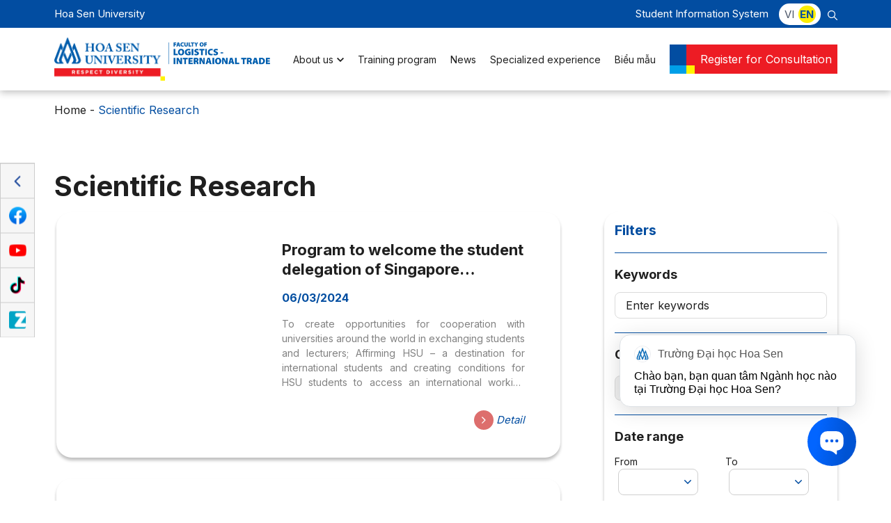

--- FILE ---
content_type: text/html; charset=UTF-8
request_url: https://www.hoasen.edu.vn/lgtmqt/en/scientific-research/
body_size: 20489
content:
<!DOCTYPE html>
<html lang="en-GB" prefix="og: https://ogp.me/ns#">

<head>
	<title>Scientific Research - Faculty of Logistics - International Trade</title>
	<meta charset="UTF-8" />
	<meta name="viewport" content="width=device-width, user-scalable=yes">
	<!-- <meta name="viewport" content="width=device-width, initial-scale=1"> -->
    <link rel="stylesheet" href="https://www.hoasen.edu.vn/wp-content/themes/ru-hsu/style.css">
	<!--<link rel="stylesheet" href="https://www.hoasen.edu.vn/wp-content/themes/ru-hsu/assets/css/style-block-up-2025.css">-->
	<script src="https://www.hoasen.edu.vn/wp-content/themes/ru-hsu/assets/js/hsu-custom.js" id="hsu-custom-js"></script>
	
			<link rel="icon" href="https://www.hoasen.edu.vn/wp-content/uploads/2025/01/favicon.png" type="image/x-icon" />
		<link rel="shortcut icon" href="https://www.hoasen.edu.vn/wp-content/uploads/2025/01/favicon.png" type="image/x-icon" />
	
	<link rel="alternate" href="https://www.hoasen.edu.vn/lgtmqt/nghien-cuu-khoa-hoc/" hreflang="vi" />
<link rel="alternate" href="https://www.hoasen.edu.vn/lgtmqt/en/scientific-research/" hreflang="en" />

<!-- Search Engine Optimization by Rank Math - https://rankmath.com/ -->
<title>Scientific Research - Faculty of Logistics - International Trade</title>
<meta name="robots" content="index, follow, max-snippet:-1, max-video-preview:-1, max-image-preview:large"/>
<link rel="canonical" href="https://www.hoasen.edu.vn/lgtmqt/en/scientific-research/" />
<link rel="next" href="https://www.hoasen.edu.vn/lgtmqt/en/scientific-research/page/2/" />
<meta property="og:locale" content="en_GB" />
<meta property="og:type" content="article" />
<meta property="og:title" content="Scientific Research - Faculty of Logistics - International Trade" />
<meta property="og:url" content="https://www.hoasen.edu.vn/lgtmqt/en/scientific-research/" />
<meta property="og:site_name" content="Faculty of Logistics - International Trade" />
<meta name="twitter:card" content="summary_large_image" />
<meta name="twitter:title" content="Scientific Research - Faculty of Logistics - International Trade" />
<meta name="twitter:label1" content="Posts" />
<meta name="twitter:data1" content="58" />
<script type="application/ld+json" class="rank-math-schema">{"@context":"https://schema.org","@graph":[{"@type":"Person","@id":"https://www.hoasen.edu.vn/lgtmqt/#person","name":"Khoa Logistic v\u00e0 Th\u01b0\u01a1ng m\u1ea1i qu\u1ed1c t\u1ebf"},{"@type":"WebSite","@id":"https://www.hoasen.edu.vn/lgtmqt/#website","url":"https://www.hoasen.edu.vn/lgtmqt","name":"Khoa Logistic v\u00e0 Th\u01b0\u01a1ng m\u1ea1i qu\u1ed1c t\u1ebf","publisher":{"@id":"https://www.hoasen.edu.vn/lgtmqt/#person"},"inLanguage":"en-GB"},{"@type":"BreadcrumbList","@id":"https://www.hoasen.edu.vn/lgtmqt/en/scientific-research/#breadcrumb","itemListElement":[{"@type":"ListItem","position":"1","item":{"@id":"https://www.hoasen.edu.vn/lgtmqt/en/","name":"Home"}},{"@type":"ListItem","position":"2","item":{"@id":"https://www.hoasen.edu.vn/lgtmqt/en/scientific-research/","name":"Scientific Research"}}]},{"@type":"CollectionPage","@id":"https://www.hoasen.edu.vn/lgtmqt/en/scientific-research/#webpage","url":"https://www.hoasen.edu.vn/lgtmqt/en/scientific-research/","name":"Scientific Research - Faculty of Logistics - International Trade","isPartOf":{"@id":"https://www.hoasen.edu.vn/lgtmqt/#website"},"inLanguage":"en-GB","breadcrumb":{"@id":"https://www.hoasen.edu.vn/lgtmqt/en/scientific-research/#breadcrumb"}}]}</script>
<!-- /Rank Math WordPress SEO plugin -->

<link rel='dns-prefetch' href='//cdnjs.cloudflare.com' />
<link rel="alternate" type="application/rss+xml" title="Faculty of Logistics - International Trade &raquo; Scientific Research Category Feed" href="https://www.hoasen.edu.vn/lgtmqt/en/scientific-research/feed/" />
<style id='wp-img-auto-sizes-contain-inline-css'>
img:is([sizes=auto i],[sizes^="auto," i]){contain-intrinsic-size:3000px 1500px}
/*# sourceURL=wp-img-auto-sizes-contain-inline-css */
</style>
<style id='wp-emoji-styles-inline-css'>

	img.wp-smiley, img.emoji {
		display: inline !important;
		border: none !important;
		box-shadow: none !important;
		height: 1em !important;
		width: 1em !important;
		margin: 0 0.07em !important;
		vertical-align: -0.1em !important;
		background: none !important;
		padding: 0 !important;
	}
/*# sourceURL=wp-emoji-styles-inline-css */
</style>
<style id='wp-block-library-inline-css'>
:root{--wp-block-synced-color:#7a00df;--wp-block-synced-color--rgb:122,0,223;--wp-bound-block-color:var(--wp-block-synced-color);--wp-editor-canvas-background:#ddd;--wp-admin-theme-color:#007cba;--wp-admin-theme-color--rgb:0,124,186;--wp-admin-theme-color-darker-10:#006ba1;--wp-admin-theme-color-darker-10--rgb:0,107,160.5;--wp-admin-theme-color-darker-20:#005a87;--wp-admin-theme-color-darker-20--rgb:0,90,135;--wp-admin-border-width-focus:2px}@media (min-resolution:192dpi){:root{--wp-admin-border-width-focus:1.5px}}.wp-element-button{cursor:pointer}:root .has-very-light-gray-background-color{background-color:#eee}:root .has-very-dark-gray-background-color{background-color:#313131}:root .has-very-light-gray-color{color:#eee}:root .has-very-dark-gray-color{color:#313131}:root .has-vivid-green-cyan-to-vivid-cyan-blue-gradient-background{background:linear-gradient(135deg,#00d084,#0693e3)}:root .has-purple-crush-gradient-background{background:linear-gradient(135deg,#34e2e4,#4721fb 50%,#ab1dfe)}:root .has-hazy-dawn-gradient-background{background:linear-gradient(135deg,#faaca8,#dad0ec)}:root .has-subdued-olive-gradient-background{background:linear-gradient(135deg,#fafae1,#67a671)}:root .has-atomic-cream-gradient-background{background:linear-gradient(135deg,#fdd79a,#004a59)}:root .has-nightshade-gradient-background{background:linear-gradient(135deg,#330968,#31cdcf)}:root .has-midnight-gradient-background{background:linear-gradient(135deg,#020381,#2874fc)}:root{--wp--preset--font-size--normal:16px;--wp--preset--font-size--huge:42px}.has-regular-font-size{font-size:1em}.has-larger-font-size{font-size:2.625em}.has-normal-font-size{font-size:var(--wp--preset--font-size--normal)}.has-huge-font-size{font-size:var(--wp--preset--font-size--huge)}.has-text-align-center{text-align:center}.has-text-align-left{text-align:left}.has-text-align-right{text-align:right}.has-fit-text{white-space:nowrap!important}#end-resizable-editor-section{display:none}.aligncenter{clear:both}.items-justified-left{justify-content:flex-start}.items-justified-center{justify-content:center}.items-justified-right{justify-content:flex-end}.items-justified-space-between{justify-content:space-between}.screen-reader-text{border:0;clip-path:inset(50%);height:1px;margin:-1px;overflow:hidden;padding:0;position:absolute;width:1px;word-wrap:normal!important}.screen-reader-text:focus{background-color:#ddd;clip-path:none;color:#444;display:block;font-size:1em;height:auto;left:5px;line-height:normal;padding:15px 23px 14px;text-decoration:none;top:5px;width:auto;z-index:100000}html :where(.has-border-color){border-style:solid}html :where([style*=border-top-color]){border-top-style:solid}html :where([style*=border-right-color]){border-right-style:solid}html :where([style*=border-bottom-color]){border-bottom-style:solid}html :where([style*=border-left-color]){border-left-style:solid}html :where([style*=border-width]){border-style:solid}html :where([style*=border-top-width]){border-top-style:solid}html :where([style*=border-right-width]){border-right-style:solid}html :where([style*=border-bottom-width]){border-bottom-style:solid}html :where([style*=border-left-width]){border-left-style:solid}html :where(img[class*=wp-image-]){height:auto;max-width:100%}:where(figure){margin:0 0 1em}html :where(.is-position-sticky){--wp-admin--admin-bar--position-offset:var(--wp-admin--admin-bar--height,0px)}@media screen and (max-width:600px){html :where(.is-position-sticky){--wp-admin--admin-bar--position-offset:0px}}

/*# sourceURL=wp-block-library-inline-css */
</style><style id='wp-block-heading-inline-css'>
h1:where(.wp-block-heading).has-background,h2:where(.wp-block-heading).has-background,h3:where(.wp-block-heading).has-background,h4:where(.wp-block-heading).has-background,h5:where(.wp-block-heading).has-background,h6:where(.wp-block-heading).has-background{padding:1.25em 2.375em}h1.has-text-align-left[style*=writing-mode]:where([style*=vertical-lr]),h1.has-text-align-right[style*=writing-mode]:where([style*=vertical-rl]),h2.has-text-align-left[style*=writing-mode]:where([style*=vertical-lr]),h2.has-text-align-right[style*=writing-mode]:where([style*=vertical-rl]),h3.has-text-align-left[style*=writing-mode]:where([style*=vertical-lr]),h3.has-text-align-right[style*=writing-mode]:where([style*=vertical-rl]),h4.has-text-align-left[style*=writing-mode]:where([style*=vertical-lr]),h4.has-text-align-right[style*=writing-mode]:where([style*=vertical-rl]),h5.has-text-align-left[style*=writing-mode]:where([style*=vertical-lr]),h5.has-text-align-right[style*=writing-mode]:where([style*=vertical-rl]),h6.has-text-align-left[style*=writing-mode]:where([style*=vertical-lr]),h6.has-text-align-right[style*=writing-mode]:where([style*=vertical-rl]){rotate:180deg}
/*# sourceURL=https://www.hoasen.edu.vn/lgtmqt/wp-includes/blocks/heading/style.min.css */
</style>
<style id='wp-block-paragraph-inline-css'>
.is-small-text{font-size:.875em}.is-regular-text{font-size:1em}.is-large-text{font-size:2.25em}.is-larger-text{font-size:3em}.has-drop-cap:not(:focus):first-letter{float:left;font-size:8.4em;font-style:normal;font-weight:100;line-height:.68;margin:.05em .1em 0 0;text-transform:uppercase}body.rtl .has-drop-cap:not(:focus):first-letter{float:none;margin-left:.1em}p.has-drop-cap.has-background{overflow:hidden}:root :where(p.has-background){padding:1.25em 2.375em}:where(p.has-text-color:not(.has-link-color)) a{color:inherit}p.has-text-align-left[style*="writing-mode:vertical-lr"],p.has-text-align-right[style*="writing-mode:vertical-rl"]{rotate:180deg}
/*# sourceURL=https://www.hoasen.edu.vn/lgtmqt/wp-includes/blocks/paragraph/style.min.css */
</style>
<style id='global-styles-inline-css'>
:root{--wp--preset--aspect-ratio--square: 1;--wp--preset--aspect-ratio--4-3: 4/3;--wp--preset--aspect-ratio--3-4: 3/4;--wp--preset--aspect-ratio--3-2: 3/2;--wp--preset--aspect-ratio--2-3: 2/3;--wp--preset--aspect-ratio--16-9: 16/9;--wp--preset--aspect-ratio--9-16: 9/16;--wp--preset--color--black: #000000;--wp--preset--color--cyan-bluish-gray: #abb8c3;--wp--preset--color--white: #ffffff;--wp--preset--color--pale-pink: #f78da7;--wp--preset--color--vivid-red: #cf2e2e;--wp--preset--color--luminous-vivid-orange: #ff6900;--wp--preset--color--luminous-vivid-amber: #fcb900;--wp--preset--color--light-green-cyan: #7bdcb5;--wp--preset--color--vivid-green-cyan: #00d084;--wp--preset--color--pale-cyan-blue: #8ed1fc;--wp--preset--color--vivid-cyan-blue: #0693e3;--wp--preset--color--vivid-purple: #9b51e0;--wp--preset--gradient--vivid-cyan-blue-to-vivid-purple: linear-gradient(135deg,rgb(6,147,227) 0%,rgb(155,81,224) 100%);--wp--preset--gradient--light-green-cyan-to-vivid-green-cyan: linear-gradient(135deg,rgb(122,220,180) 0%,rgb(0,208,130) 100%);--wp--preset--gradient--luminous-vivid-amber-to-luminous-vivid-orange: linear-gradient(135deg,rgb(252,185,0) 0%,rgb(255,105,0) 100%);--wp--preset--gradient--luminous-vivid-orange-to-vivid-red: linear-gradient(135deg,rgb(255,105,0) 0%,rgb(207,46,46) 100%);--wp--preset--gradient--very-light-gray-to-cyan-bluish-gray: linear-gradient(135deg,rgb(238,238,238) 0%,rgb(169,184,195) 100%);--wp--preset--gradient--cool-to-warm-spectrum: linear-gradient(135deg,rgb(74,234,220) 0%,rgb(151,120,209) 20%,rgb(207,42,186) 40%,rgb(238,44,130) 60%,rgb(251,105,98) 80%,rgb(254,248,76) 100%);--wp--preset--gradient--blush-light-purple: linear-gradient(135deg,rgb(255,206,236) 0%,rgb(152,150,240) 100%);--wp--preset--gradient--blush-bordeaux: linear-gradient(135deg,rgb(254,205,165) 0%,rgb(254,45,45) 50%,rgb(107,0,62) 100%);--wp--preset--gradient--luminous-dusk: linear-gradient(135deg,rgb(255,203,112) 0%,rgb(199,81,192) 50%,rgb(65,88,208) 100%);--wp--preset--gradient--pale-ocean: linear-gradient(135deg,rgb(255,245,203) 0%,rgb(182,227,212) 50%,rgb(51,167,181) 100%);--wp--preset--gradient--electric-grass: linear-gradient(135deg,rgb(202,248,128) 0%,rgb(113,206,126) 100%);--wp--preset--gradient--midnight: linear-gradient(135deg,rgb(2,3,129) 0%,rgb(40,116,252) 100%);--wp--preset--font-size--small: 13px;--wp--preset--font-size--medium: 20px;--wp--preset--font-size--large: 36px;--wp--preset--font-size--x-large: 42px;--wp--preset--spacing--20: 0.44rem;--wp--preset--spacing--30: 0.67rem;--wp--preset--spacing--40: 1rem;--wp--preset--spacing--50: 1.5rem;--wp--preset--spacing--60: 2.25rem;--wp--preset--spacing--70: 3.38rem;--wp--preset--spacing--80: 5.06rem;--wp--preset--shadow--natural: 6px 6px 9px rgba(0, 0, 0, 0.2);--wp--preset--shadow--deep: 12px 12px 50px rgba(0, 0, 0, 0.4);--wp--preset--shadow--sharp: 6px 6px 0px rgba(0, 0, 0, 0.2);--wp--preset--shadow--outlined: 6px 6px 0px -3px rgb(255, 255, 255), 6px 6px rgb(0, 0, 0);--wp--preset--shadow--crisp: 6px 6px 0px rgb(0, 0, 0);}:where(.is-layout-flex){gap: 0.5em;}:where(.is-layout-grid){gap: 0.5em;}body .is-layout-flex{display: flex;}.is-layout-flex{flex-wrap: wrap;align-items: center;}.is-layout-flex > :is(*, div){margin: 0;}body .is-layout-grid{display: grid;}.is-layout-grid > :is(*, div){margin: 0;}:where(.wp-block-columns.is-layout-flex){gap: 2em;}:where(.wp-block-columns.is-layout-grid){gap: 2em;}:where(.wp-block-post-template.is-layout-flex){gap: 1.25em;}:where(.wp-block-post-template.is-layout-grid){gap: 1.25em;}.has-black-color{color: var(--wp--preset--color--black) !important;}.has-cyan-bluish-gray-color{color: var(--wp--preset--color--cyan-bluish-gray) !important;}.has-white-color{color: var(--wp--preset--color--white) !important;}.has-pale-pink-color{color: var(--wp--preset--color--pale-pink) !important;}.has-vivid-red-color{color: var(--wp--preset--color--vivid-red) !important;}.has-luminous-vivid-orange-color{color: var(--wp--preset--color--luminous-vivid-orange) !important;}.has-luminous-vivid-amber-color{color: var(--wp--preset--color--luminous-vivid-amber) !important;}.has-light-green-cyan-color{color: var(--wp--preset--color--light-green-cyan) !important;}.has-vivid-green-cyan-color{color: var(--wp--preset--color--vivid-green-cyan) !important;}.has-pale-cyan-blue-color{color: var(--wp--preset--color--pale-cyan-blue) !important;}.has-vivid-cyan-blue-color{color: var(--wp--preset--color--vivid-cyan-blue) !important;}.has-vivid-purple-color{color: var(--wp--preset--color--vivid-purple) !important;}.has-black-background-color{background-color: var(--wp--preset--color--black) !important;}.has-cyan-bluish-gray-background-color{background-color: var(--wp--preset--color--cyan-bluish-gray) !important;}.has-white-background-color{background-color: var(--wp--preset--color--white) !important;}.has-pale-pink-background-color{background-color: var(--wp--preset--color--pale-pink) !important;}.has-vivid-red-background-color{background-color: var(--wp--preset--color--vivid-red) !important;}.has-luminous-vivid-orange-background-color{background-color: var(--wp--preset--color--luminous-vivid-orange) !important;}.has-luminous-vivid-amber-background-color{background-color: var(--wp--preset--color--luminous-vivid-amber) !important;}.has-light-green-cyan-background-color{background-color: var(--wp--preset--color--light-green-cyan) !important;}.has-vivid-green-cyan-background-color{background-color: var(--wp--preset--color--vivid-green-cyan) !important;}.has-pale-cyan-blue-background-color{background-color: var(--wp--preset--color--pale-cyan-blue) !important;}.has-vivid-cyan-blue-background-color{background-color: var(--wp--preset--color--vivid-cyan-blue) !important;}.has-vivid-purple-background-color{background-color: var(--wp--preset--color--vivid-purple) !important;}.has-black-border-color{border-color: var(--wp--preset--color--black) !important;}.has-cyan-bluish-gray-border-color{border-color: var(--wp--preset--color--cyan-bluish-gray) !important;}.has-white-border-color{border-color: var(--wp--preset--color--white) !important;}.has-pale-pink-border-color{border-color: var(--wp--preset--color--pale-pink) !important;}.has-vivid-red-border-color{border-color: var(--wp--preset--color--vivid-red) !important;}.has-luminous-vivid-orange-border-color{border-color: var(--wp--preset--color--luminous-vivid-orange) !important;}.has-luminous-vivid-amber-border-color{border-color: var(--wp--preset--color--luminous-vivid-amber) !important;}.has-light-green-cyan-border-color{border-color: var(--wp--preset--color--light-green-cyan) !important;}.has-vivid-green-cyan-border-color{border-color: var(--wp--preset--color--vivid-green-cyan) !important;}.has-pale-cyan-blue-border-color{border-color: var(--wp--preset--color--pale-cyan-blue) !important;}.has-vivid-cyan-blue-border-color{border-color: var(--wp--preset--color--vivid-cyan-blue) !important;}.has-vivid-purple-border-color{border-color: var(--wp--preset--color--vivid-purple) !important;}.has-vivid-cyan-blue-to-vivid-purple-gradient-background{background: var(--wp--preset--gradient--vivid-cyan-blue-to-vivid-purple) !important;}.has-light-green-cyan-to-vivid-green-cyan-gradient-background{background: var(--wp--preset--gradient--light-green-cyan-to-vivid-green-cyan) !important;}.has-luminous-vivid-amber-to-luminous-vivid-orange-gradient-background{background: var(--wp--preset--gradient--luminous-vivid-amber-to-luminous-vivid-orange) !important;}.has-luminous-vivid-orange-to-vivid-red-gradient-background{background: var(--wp--preset--gradient--luminous-vivid-orange-to-vivid-red) !important;}.has-very-light-gray-to-cyan-bluish-gray-gradient-background{background: var(--wp--preset--gradient--very-light-gray-to-cyan-bluish-gray) !important;}.has-cool-to-warm-spectrum-gradient-background{background: var(--wp--preset--gradient--cool-to-warm-spectrum) !important;}.has-blush-light-purple-gradient-background{background: var(--wp--preset--gradient--blush-light-purple) !important;}.has-blush-bordeaux-gradient-background{background: var(--wp--preset--gradient--blush-bordeaux) !important;}.has-luminous-dusk-gradient-background{background: var(--wp--preset--gradient--luminous-dusk) !important;}.has-pale-ocean-gradient-background{background: var(--wp--preset--gradient--pale-ocean) !important;}.has-electric-grass-gradient-background{background: var(--wp--preset--gradient--electric-grass) !important;}.has-midnight-gradient-background{background: var(--wp--preset--gradient--midnight) !important;}.has-small-font-size{font-size: var(--wp--preset--font-size--small) !important;}.has-medium-font-size{font-size: var(--wp--preset--font-size--medium) !important;}.has-large-font-size{font-size: var(--wp--preset--font-size--large) !important;}.has-x-large-font-size{font-size: var(--wp--preset--font-size--x-large) !important;}
/*# sourceURL=global-styles-inline-css */
</style>

<style id='classic-theme-styles-inline-css'>
/*! This file is auto-generated */
.wp-block-button__link{color:#fff;background-color:#32373c;border-radius:9999px;box-shadow:none;text-decoration:none;padding:calc(.667em + 2px) calc(1.333em + 2px);font-size:1.125em}.wp-block-file__button{background:#32373c;color:#fff;text-decoration:none}
/*# sourceURL=/wp-includes/css/classic-themes.min.css */
</style>
<link rel='stylesheet' id='contact-form-7-css' href='https://www.hoasen.edu.vn/lgtmqt/wp-content/plugins/contact-form-7/includes/css/styles.css?ver=5.8.2' media='all' />
<style id='contact-form-7-inline-css'>
.wpcf7 .wpcf7-recaptcha iframe {margin-bottom: 0;}.wpcf7 .wpcf7-recaptcha[data-align="center"] > div {margin: 0 auto;}.wpcf7 .wpcf7-recaptcha[data-align="right"] > div {margin: 0 0 0 auto;}
/*# sourceURL=contact-form-7-inline-css */
</style>
<link rel='stylesheet' id='bst-reboot-css' href='https://www.hoasen.edu.vn/lgtmqt/wp-content/themes/ru-hsu/assets/lib/bootstrap/5.0.1/bootstrap-reboot.min.css?ver=5.0.1' media='all' />
<link rel='stylesheet' id='bst-util-css' href='https://www.hoasen.edu.vn/lgtmqt/wp-content/themes/ru-hsu/assets/lib/bootstrap/5.0.1/bootstrap-utilities.min.css?ver=5.0.1' media='all' />
<link rel='stylesheet' id='bst-grid-css' href='https://www.hoasen.edu.vn/lgtmqt/wp-content/themes/ru-hsu/assets/lib/bootstrap/5.0.1/bootstrap-grid.min.css?ver=5.0.1' media='all' />
<link rel='stylesheet' id='swiper-css' href='https://www.hoasen.edu.vn/lgtmqt/wp-content/themes/ru-hsu/assets/lib/swiper/6.3.4/swiper-bundle.min.css?ver=6.3.4' media='all' />
<link rel='stylesheet' id='fancybox-css' href='https://www.hoasen.edu.vn/lgtmqt/wp-content/themes/ru-hsu/assets/lib/fancybox/jquery.fancybox.min.css?ver=3.5.7' media='all' />
<link rel='stylesheet' id='dtp-css' href='https://www.hoasen.edu.vn/lgtmqt/wp-content/themes/ru-hsu/assets/lib/datetimepicker/jquery.datetimepicker.min.css?ver=1.3.4' media='all' />
<link rel='stylesheet' id='splide-css' href='https://www.hoasen.edu.vn/lgtmqt/wp-content/themes/ru-hsu/assets/lib/splide/4.1.3/css/splide.min.css?ver=4.1.3' media='all' />
<link rel='stylesheet' id='aos-css' href='https://www.hoasen.edu.vn/lgtmqt/wp-content/themes/ru-hsu/assets/lib/aos/aos.css?ver=1.0.1.4' media='all' />
<link rel='stylesheet' id='hsu-css' href='https://www.hoasen.edu.vn/lgtmqt/wp-content/themes/ru-hsu/assets/css/style.min.css?ver=2024.06.13' media='all' />
<link rel='stylesheet' id='custom-css' href='https://www.hoasen.edu.vn/lgtmqt/wp-content/themes/ru-hsu/assets/css/custom.min.css?ver=2024.03.26' media='all' />
<link rel='stylesheet' id='hsu-lookup-css' href='https://www.hoasen.edu.vn/lgtmqt/wp-content/themes/ru-hsu/assets/css/lookup.css' media='all' />
<link rel='stylesheet' id='cf7cf-style-css' href='https://www.hoasen.edu.vn/lgtmqt/wp-content/plugins/cf7-conditional-fields/style.css?ver=2.4.10' media='all' />
<script src="https://www.hoasen.edu.vn/lgtmqt/wp-content/themes/ru-hsu/assets/lib/jquery/jquery-3.6.0.min.js?ver=3.6.0" id="jquery-js"></script>
<link rel="https://api.w.org/" href="https://www.hoasen.edu.vn/lgtmqt/wp-json/" /><link rel="alternate" title="JSON" type="application/json" href="https://www.hoasen.edu.vn/lgtmqt/wp-json/wp/v2/categories/64" /><script id="google_gtagjs" src="https://www.googletagmanager.com/gtag/js?id=G-Z6YE7E18CH" async></script>
<script id="google_gtagjs-inline">
window.dataLayer = window.dataLayer || [];function gtag(){dataLayer.push(arguments);}gtag('js', new Date());gtag('config', 'G-Z6YE7E18CH', {} );
</script>
		<style id="wp-custom-css">
			.vc-accor__item input:checked~.vc-accor__content{
	max-height: 100%;
}

/*********Footer************/
.vc-contact.position-relative {
    display: none;
}
div#widFbWidget {
    display: none;
}
.vc-footer__col.col-12.col-md-5.col-lg-5.col-xl-2.col-xxl-3 .row {
    display: grid;
    grid-template-columns: 48% 48%;
	gap: 25px;
}
.row.vc-footer__row {
    margin-top: 100px;
}
footer#jsFooter {
    position: relative;
}
a.vc-footer__logo.d-none.d-xl-inline-block.mb-3 {
    position: absolute;
    top: 50px;
}
.row.vc-footer__row {
    margin-top: 100px;
    border-top: 1px solid #2564AC;
    padding-top: 20px;
}
.vc-footer__hotline {
    background: unset;
    color: #fff;
    font-size: 1.3rem;
    margin-bottom: 10px;
    padding: unset;
}
.vc-footer__hotline svg, .vc-footer__info svg {
    display: none;
}
.vc-footer__hotline a {
    font-size: 1.3rem;
    font-weight: 100;
}
.vc-footer__info{
    magrin-bottom: 5px
}
.vc-footer__col.col-12.col-md-5.col-lg-5.col-xl-2.col-xxl-3 {
    width: 35%;
}
.vc-footer__col.col-12.col-md-9.col-lg-9.col-xl-6.col-xxl-6 {
    width: 40%;
}
.vc-footer__col.col-12.col-md-5.col-lg-5.col-xl-2.col-xxl-3 .vc-footer__info {
    width: max-content;
}
#faculty-accordion .vc-accor__item {
    box-shadow: unset;
    border-bottom: 1px solid #EFEEEF;
    border-radius: unset;
}
#faculty-accordion .vc-accor__item input:checked+.vc-accor__label {
    border: unset;
    padding: unset;
}
	#followHSU img {
    width: 25px;
}
	div#followHSU {
    display: flex !important;
	flex-direction: column;
    gap: 8px;
}
	div#followHSU a {
    color: white;
    display: flex;
    width: 150px;
    gap: 12px;
}
	nav.vc-footer__img.d-flex.flex-wrap.justify-content-between.align-items-center {
    align-content: flex-start !important;
}
	.vc-footer__col.col-12.col-md-7.col-lg-7.col-xl-3 {
    display: flex;
}
	.footet_faculty {
    display: block !important;
}
/************radius*************/

element.style {
}
.carousel-dots button {
    width: 12px;
    height: 12px;
    margin: 5px;
    border-radius: 50%;
    -webkit-border-radius: 50%;
    -khtml-border-radius: 50%;
    -moz-border-radius: 50%;
    -ms-border-radius: 50%;
    border: none;
    background-color: #D9D9D9;
    cursor: pointer;
    display: inline-block;
}
.carousel-dots button, .carouselStaff-dots button {
    border-radius: 100% !important;
    -webkit-border-radius: 100% !important;
    -khtml-border-radius: 100% !important;
    -moz-border-radius: 100% !important;
    -ms-border-radius: 100% !important;
    display: inline-block !important;
}
		</style>
		
	<!-- Output embed code -->
				<!-- Google Tag Manager -->
			<script>(function(w,d,s,l,i){w[l]=w[l]||[];w[l].push({'gtm.start':new Date().getTime(),event:'gtm.js'});var f=d.getElementsByTagName(s)[0],j=d.createElement(s),dl=l!='dataLayer'?'&l='+l:'';j.async=true;j.src='https://www.googletagmanager.com/gtm.js?id='+i+dl;f.parentNode.insertBefore(j,f);})(window,document,'script','dataLayer','GTM-NNFZ5GC');</script>
			<!-- End Google Tag Manager -->
			<link rel="stylesheet" href="https://www.hoasen.edu.vn/wp-content/themes/ru-hsu/assets/faculty/style.css">
<script src="https://www.hoasen.edu.vn/wp-content/themes/ru-hsu/assets/faculty/custom.js" id="jquery-js"></script>

<!-- Messenger Plugin chat Code -->
    <div id="fb-root"></div>

    <!-- Your Plugin chat code -->
    <div id="fb-customer-chat" class="fb-customerchat">
    </div>

    <script>
      var chatbox = document.getElementById('fb-customer-chat');
      chatbox.setAttribute("page_id", "306277426062124");
      chatbox.setAttribute("attribution", "biz_inbox");
    </script>

    <!-- Your SDK code -->
    <script>
      window.fbAsyncInit = function() {
        FB.init({
          xfbml            : true,
          version          : 'v16.0'
        });
      };

      (function(d, s, id) {
        var js, fjs = d.getElementsByTagName(s)[0];
        if (d.getElementById(id)) return;
        js = d.createElement(s); js.id = id;
        js.src = 'https://connect.facebook.net/vi_VN/sdk/xfbml.customerchat.js';
        fjs.parentNode.insertBefore(js, fjs);
      }(document, 'script', 'facebook-jssdk'));
    </script>

<script>!function(s,u,b,i,z){var o,t,r,y;s[i]||(s._sbzaccid=z,s[i]=function(){s[i].q.push(arguments)},s[i].q=[],s[i]("setAccount",z),r=["widget.subiz.net","storage.googleapis"+(t=".com"),"app.sbz.workers.dev",i+"a"+(o=function(k,t){var n=t<=6?5:o(k,t-1)+o(k,t-3);return k!==t?n:n.toString(32)})(20,20)+t,i+"b"+o(30,30)+t,i+"c"+o(40,40)+t],(y=function(k){var t,n;s._subiz_init_2094850928430||r[k]&&(t=u.createElement(b),n=u.getElementsByTagName(b)[0],t.async=1,t.src="https://"+r[k]+"/sbz/app.js?accid="+z,n.parentNode.insertBefore(t,n),setTimeout(y,2e3,k+1))})(0))}(window,document,"script","subiz", "acshaomzfkhqtwlxmtfo")</script>
<link rel='preconnect' id='googleapis-css' href='https://fonts.googleapis.com?ver=6e0728ebb67d668afa587a54f804e703' media='all' />
<link rel='preconnect' id='gstatic-css' href='https://fonts.gstatic.com?ver=6e0728ebb67d668afa587a54f804e703' media='all' />
<link rel='stylesheet' id='inter-css' href='https://fonts.googleapis.com/css2?family=Inter%3Awght%40400%3B500%3B600%3B700&#038;display=swap&#038;ver=6.9' media='all' />
</head>

<body data-rsssl=1 class="archive category category-scientific-research category-64 wp-embed-responsive wp-theme-ru-hsu vl-body">
	<!-- Output embed code -->
				<!-- Google Tag Manager (noscript) -->
			<noscript><iframe src="https://www.googletagmanager.com/ns.html?id=GTM-NNFZ5GC" height="0" width="0" style="display:none;visibility:hidden"></iframe></noscript>
			<!-- End Google Tag Manager (noscript) -->
			
	<!-- ================================================== -->
	<!-- HEADER -->
	<!-- ================================================== -->
	<header class="vc-header position-fixed" id="jsHeader">
		<div class="vc-top d-none d-xl-block">
			<div class="container vc-header__container">
				<div class="vc-top__row row">
											<div class="vc-top__col col-12 col-md-4 col-lg-4 col-xl-4 col-xxl-4">
							<div class="vc-top__note d-flex align-items-center">Hoa Sen University</div>
						</div>
					
					<div class="vc-top__col col-12 col-md-8 col-lg-8 col-xl-8 col-xxl-8">
						<div class="vc-top__box d-flex align-items-center justify-content-end">
																<nav class="vc-top__nav">
																																	<a href="http://htttsv.hoasen.edu.vn/" class="d-inline-block position-relative" target="_blank">Student Information System</a>
																														</nav>
																		<div class="vc-top__switch d-inline-flex">
																					<a lang="vi" hreflang="vi" href="https://www.hoasen.edu.vn/lgtmqt/nghien-cuu-khoa-hoc/" class="d-inline-flex align-items-center justify-content-center">VI</a>
																					<a lang="en-GB" hreflang="en-GB" href="https://www.hoasen.edu.vn/lgtmqt/en/scientific-research/" class="d-inline-flex align-items-center justify-content-center current">EN</a>
																			</div>
															
							<span class="vc-top__search jsCallPopup" data-popup="mdlSearch">
								<svg class="vc-icon"><use xlink:href="https://www.hoasen.edu.vn/lgtmqt/wp-content/themes/ru-hsu/assets/img/icons.svg#i-search" /></svg>
							</span>
						</div>
					</div>
				</div>
			</div>
		</div>

		<div class="container position-relative">
						
			<nav class="vc-header__nav d-flex align-items-center justify-content-between">
				<div class="vc-header__logo d-none d-xl-inline-flex align-items-center justify-content-start">
																			<a class="d-inline-block" href="https://www.hoasen.edu.vn/en/">
									<img class="logo-h"style="max-height: 80px;" src="https://www.hoasen.edu.vn/wp-content/uploads/2025/01/HSU-EN.png" alt="Hoa Sen University">
									<img class="logo-white-h" style="display: none; max-height: 56px;" src="https://www.hoasen.edu.vn/wp-content/uploads/2025/01/Logo-White-EN.png" alt="Hoa Sen University">
								</a>
																																			<a class="d-inline-block" href="https://www.hoasen.edu.vn/lgtmqt/en">
							<img style="max-height: 80px;" src="https://www.hoasen.edu.vn/lgtmqt/wp-content/uploads/sites/24/2025/12/khoa-logistics_en_xanh-44.png" alt="">
				
						</a>
									</div>

				<ul id="menu-header-menu-en" class="d-flex justify-content-end"><li id="menu-item-9515" class="menu-item menu-item-type-post_type menu-item-object-page menu-item-has-children menu-item-9515"><a href="https://www.hoasen.edu.vn/lgtmqt/en/about-us-2/" class="expand">About us<svg class="vc-icon ml-2"><use xlink:href="https://www.hoasen.edu.vn/lgtmqt/wp-content/themes/ru-hsu/assets/img/icons.svg#i-arrow-down"></use></svg></a>
<ul>
	<li id="menu-item-9518" class="menu-item menu-item-type-post_type menu-item-object-page menu-item-9518"><a href="https://www.hoasen.edu.vn/lgtmqt/en/about-us-2/overview/">Overview</a>
	</li>
	<li id="menu-item-9517" class="menu-item menu-item-type-post_type menu-item-object-page menu-item-9517"><a href="https://www.hoasen.edu.vn/lgtmqt/en/about-us-2/lecturers-staff/">Lecturers &#8211; Staff</a>
	</li>
	<li id="menu-item-9516" class="menu-item menu-item-type-post_type menu-item-object-page menu-item-9516"><a href="https://www.hoasen.edu.vn/lgtmqt/en/about-us-2/international-accreditation/">International accreditation</a>
	</li>
</ul>

</li>
<li id="menu-item-9514" class="menu-item menu-item-type-post_type menu-item-object-page menu-item-9514"><a href="https://www.hoasen.edu.vn/lgtmqt/en/training-program/">Training program</a>
</li>
<li id="menu-item-9519" class="menu-item menu-item-type-post_type menu-item-object-page menu-item-9519"><a href="https://www.hoasen.edu.vn/lgtmqt/en/news/">News</a>
</li>
<li id="menu-item-9513" class="menu-item menu-item-type-post_type menu-item-object-page menu-item-9513"><a href="https://www.hoasen.edu.vn/lgtmqt/en/specialized-experience/">Specialized experience</a>
</li>
<li id="menu-item-9512" class="menu-item menu-item-type-post_type menu-item-object-page menu-item-9512"><a href="https://www.hoasen.edu.vn/lgtmqt/en/bieu-mau-2/">Biểu mẫu</a>
</li>
<li id="menu-item-9453" class="menu-item menu-item-type-custom menu-item-object-custom menu-item-9453"><a href="#"><div id="btnHP" class="custom-button-with-icon header faculty"><span>Register for Consultation</span></div></a>
</li>
</ul>			</nav>

					</div>
	</header>

	<div class="vc-header__logo d-inline-flex d-xl-none align-items-center justify-content-center">
					<a class="d-inline-block" href="https://www.hoasen.edu.vn/">
				<img class="logo-h" width="94" height="40" src="https://www.hoasen.edu.vn/wp-content/uploads/2025/01/HSU-EN.png" alt="Hoa Sen University">
				<img width="94" height="40" class="logo-white-h" style="display: none;" src="https://www.hoasen.edu.vn/wp-content/uploads/2025/01/Logo-White-EN.png" alt="Hoa Sen University">
			</a>
							<a class="d-inline-block" href="https://www.hoasen.edu.vn/lgtmqt/en">
				<img style="max-height: 80px;" src="https://www.hoasen.edu.vn/lgtmqt/wp-content/uploads/sites/24/2025/12/khoa-logistics_en_xanh-44.png" alt="">
	
			</a>
			</div>

	<span class="vc-header__nav-btn jsNavBtn"></span>

	<span class="vc-header__search d-inline-block d-xl-none position-fixed jsCallPopup" data-popup="mdlSearch">
		<svg class="vc-icon"><use xlink:href="https://www.hoasen.edu.vn/lgtmqt/wp-content/themes/ru-hsu/assets/img/icons.svg#i-search" /></svg>
	</span>
	
	
	<nav class="vc-header__nav sp jsNav">
					<a href="https://www.hoasen.edu.vn/lgtmqt/en" class="vc-header__nav-logo position-absolute d-inline-block">
				<img src="https://www.hoasen.edu.vn/wp-content/uploads/2025/01/Logo-White-EN.png" alt="Hoa Sen University">
			</a>
		
					<div class="vc-top__switch position-absolute d-inline-flex">
									<a lang="vi" hreflang="vi" href="https://www.hoasen.edu.vn/lgtmqt/nghien-cuu-khoa-hoc/" class="d-inline-flex align-items-center justify-content-center">VI</a>
									<a lang="en-GB" hreflang="en-GB" href="https://www.hoasen.edu.vn/lgtmqt/en/scientific-research/" class="d-inline-flex align-items-center justify-content-center current">EN</a>
							</div>
		
		<ul id="menu-header-menu-en-1" class="menu"><li class="menu-item menu-item-type-post_type menu-item-object-page menu-item-has-children menu-item-9515"><a href="https://www.hoasen.edu.vn/lgtmqt/en/about-us-2/">About us<i class="vc-nav__expand jsExpand"></i></a>
<ul class="sub-menu">
	<li class="menu-item menu-item-type-post_type menu-item-object-page menu-item-9518"><a href="https://www.hoasen.edu.vn/lgtmqt/en/about-us-2/overview/">Overview</a></li>
	<li class="menu-item menu-item-type-post_type menu-item-object-page menu-item-9517"><a href="https://www.hoasen.edu.vn/lgtmqt/en/about-us-2/lecturers-staff/">Lecturers &#8211; Staff</a></li>
	<li class="menu-item menu-item-type-post_type menu-item-object-page menu-item-9516"><a href="https://www.hoasen.edu.vn/lgtmqt/en/about-us-2/international-accreditation/">International accreditation</a></li>
</ul>
</li>
<li class="menu-item menu-item-type-post_type menu-item-object-page menu-item-9514"><a href="https://www.hoasen.edu.vn/lgtmqt/en/training-program/">Training program</a></li>
<li class="menu-item menu-item-type-post_type menu-item-object-page menu-item-9519"><a href="https://www.hoasen.edu.vn/lgtmqt/en/news/">News</a></li>
<li class="menu-item menu-item-type-post_type menu-item-object-page menu-item-9513"><a href="https://www.hoasen.edu.vn/lgtmqt/en/specialized-experience/">Specialized experience</a></li>
<li class="menu-item menu-item-type-post_type menu-item-object-page menu-item-9512"><a href="https://www.hoasen.edu.vn/lgtmqt/en/bieu-mau-2/">Biểu mẫu</a></li>
<li class="menu-item menu-item-type-custom menu-item-object-custom menu-item-9453"><a href="#"><div id="btnHP" class="custom-button-with-icon header faculty"><span>Register for Consultation</span></div></a></li>
</ul>	</nav>
	

<!-- ================================================== -->
<!-- BANNER -->
<!-- ================================================== -->


<div class="container">
	
	<div class="vc-breadcrumb">
		<span class="">
			<span>
				<nav aria-label="breadcrumbs" class="rank-math-breadcrumb"><p><a href="https://www.hoasen.edu.vn/lgtmqt/en/">Home</a><span class="separator"> - </span><span class="last">Scientific Research</span></p></nav>			</span>
		</span>
	</div>

			<h1 class="vc-headline--border-center position-relative d-inline-block">Scientific Research</h1>

		
		<div class="vl-row row">
			<div id="jsPosts" class="col-12 col-md-12 col-lg-8 col-xl-8 col-xxl-8">
														<div class="vc-card--post">
						
<div class="vc-card__item d-block">
	<div class="row">
		<div class="col-12 col-md-6 col-lg-5 col-xl-5 col-xxl-5">
			<a href="https://www.hoasen.edu.vn/lgtmqt/en/program-to-welcome-the-student-delegation-of-singapore-polytechnic-to-exchange/" class="vc-card__avatar d-inline-block position-relative">
				<img class="position-absolute jsLazy" src="https://www.hoasen.edu.vn/lgtmqt/wp-content/themes/ru-hsu/assets/img/pro/common/img-lazy.png" data-src="https://www.hoasen.edu.vn/lgtmqt/wp-content/uploads/sites/24/2024/03/singapa-768x432.jpg" alt="">			</a>
		</div>
		<div class="col-12 col-md-6 col-lg-7 col-xl-7 col-xxl-7">
			<div class="vc-card__info">
				<a href="https://www.hoasen.edu.vn/lgtmqt/en/program-to-welcome-the-student-delegation-of-singapore-polytechnic-to-exchange/" class="vc-card__ttl fw-bold jsDot" title="Program to welcome the student delegation of Singapore Polytechnic to exchange" data-line="2">Program to welcome the student delegation of Singapore Polytechnic to exchange</a>
									<div class="vc-card__date">06/03/2024</div>
								<div class="vc-card__txt jsDot" data-line="5">To create opportunities for cooperation with universities around the world in exchanging students and lecturers; Affirming HSU &#8211; a destination for international students and creating conditions for HSU students to access an international working environment, Hoa Sen University organized a Welcome Program for the Singapore Polytechnic Student Delegation to the save, learn, and exchange experiences and knowledge with Nha Sen students. Quickly register to join the program to interact with Singaporean students through exciting minigames! Link: https://forms.gle/pPzy2maVzBXHUe8X9</div>
				<div class="text-end">
					<a href="https://www.hoasen.edu.vn/lgtmqt/en/program-to-welcome-the-student-delegation-of-singapore-polytechnic-to-exchange/" class="vc-card__readmore fst-italic d-inline-block">
						<span class="d-inline-flex align-items-center justify-content-center">
							<svg class="vc-icon"><use xlink:href="https://www.hoasen.edu.vn/lgtmqt/wp-content/themes/ru-hsu/assets/img/icons.svg#i-arrow-right" /></svg>
						</span> Detail					</a>
				</div>
			</div>
		</div>
	</div>
</div>
<div class="vc-card__item d-block">
	<div class="row">
		<div class="col-12 col-md-6 col-lg-5 col-xl-5 col-xxl-5">
			<a href="https://www.hoasen.edu.vn/lgtmqt/en/practice-certificates-required-for-flit-2-students/" class="vc-card__avatar d-inline-block position-relative">
				<img class="position-absolute jsLazy" src="https://www.hoasen.edu.vn/lgtmqt/wp-content/themes/ru-hsu/assets/img/pro/common/img-lazy.png" data-src="https://www.hoasen.edu.vn/lgtmqt/wp-content/uploads/sites/24/2024/03/image-8-768x433.png" alt="">			</a>
		</div>
		<div class="col-12 col-md-6 col-lg-7 col-xl-7 col-xxl-7">
			<div class="vc-card__info">
				<a href="https://www.hoasen.edu.vn/lgtmqt/en/practice-certificates-required-for-flit-2-students/" class="vc-card__ttl fw-bold jsDot" title="&#8220;PRACTICE&#8221; certificates required for FLIT #2 students" data-line="2">&#8220;PRACTICE&#8221; certificates required for FLIT #2 students</a>
									<div class="vc-card__date">04/03/2024</div>
								<div class="vc-card__txt jsDot" data-line="5">Hello FLIT students, the &#8220;PRACTICE&#8221; certificate series required for FLIT students is back. Today we come to the necessary certificates for you in International BusinessStudents majoring in International Business have very wide career opportunities such as Import-Export Officer, International Financial Planning Specialist, International Market Research Specialist, International Marketing Specialist, Specialist International investment consultant, International business management consultant. So depending on what your profession is, there will be appropriate certificates. Here, FLIT introduces some certificates: CMI (Chartered Management Institute) Certificate. CMI certification is considered a senior management practice standard recognized by most of the world&#8217;s leading corporations. This certificate is for...</div>
				<div class="text-end">
					<a href="https://www.hoasen.edu.vn/lgtmqt/en/practice-certificates-required-for-flit-2-students/" class="vc-card__readmore fst-italic d-inline-block">
						<span class="d-inline-flex align-items-center justify-content-center">
							<svg class="vc-icon"><use xlink:href="https://www.hoasen.edu.vn/lgtmqt/wp-content/themes/ru-hsu/assets/img/icons.svg#i-arrow-right" /></svg>
						</span> Detail					</a>
				</div>
			</div>
		</div>
	</div>
</div>
<div class="vc-card__item d-block">
	<div class="row">
		<div class="col-12 col-md-6 col-lg-5 col-xl-5 col-xxl-5">
			<a href="https://www.hoasen.edu.vn/lgtmqt/en/professional-certifications-necessary-for-logistics-students/" class="vc-card__avatar d-inline-block position-relative">
				<img class="position-absolute jsLazy" src="https://www.hoasen.edu.vn/lgtmqt/wp-content/themes/ru-hsu/assets/img/pro/common/img-lazy.png" data-src="https://www.hoasen.edu.vn/lgtmqt/wp-content/uploads/sites/24/2024/03/image-6-768x644.png" alt="">			</a>
		</div>
		<div class="col-12 col-md-6 col-lg-7 col-xl-7 col-xxl-7">
			<div class="vc-card__info">
				<a href="https://www.hoasen.edu.vn/lgtmqt/en/professional-certifications-necessary-for-logistics-students/" class="vc-card__ttl fw-bold jsDot" title="&#8220;PROFESSIONAL&#8221; CERTIFICATIONS NECESSARY FOR LOGISTICS STUDENTS" data-line="2">&#8220;PROFESSIONAL&#8221; CERTIFICATIONS NECESSARY FOR LOGISTICS STUDENTS</a>
									<div class="vc-card__date">04/03/2024</div>
								<div class="vc-card__txt jsDot" data-line="5">The certificate is not only a proof that we have enough knowledge and skills, but also helps FLIT students increase their employment opportunities. Therefore, having yourself &#8220;practice&#8221; certificates is extremely necessary. But the question is what certificates do we need??????? You don&#8217;t need to worry, let FLIT help you find some certificates to help you be more stable when you first graduate and enter the Logistics industry:The first is the FIATA certificate. FIATA certificate is a certificate issued by the Swiss Logistics professional association. This is a certificate that is always highly appreciated by large shipping lines, Logistics companies or...</div>
				<div class="text-end">
					<a href="https://www.hoasen.edu.vn/lgtmqt/en/professional-certifications-necessary-for-logistics-students/" class="vc-card__readmore fst-italic d-inline-block">
						<span class="d-inline-flex align-items-center justify-content-center">
							<svg class="vc-icon"><use xlink:href="https://www.hoasen.edu.vn/lgtmqt/wp-content/themes/ru-hsu/assets/img/icons.svg#i-arrow-right" /></svg>
						</span> Detail					</a>
				</div>
			</div>
		</div>
	</div>
</div>
<div class="vc-card__item d-block">
	<div class="row">
		<div class="col-12 col-md-6 col-lg-5 col-xl-5 col-xxl-5">
			<a href="https://www.hoasen.edu.vn/lgtmqt/en/what-is-the-fiata-certificate-and-why-is-it-so-important/" class="vc-card__avatar d-inline-block position-relative">
				<img class="position-absolute jsLazy" src="https://www.hoasen.edu.vn/lgtmqt/wp-content/themes/ru-hsu/assets/img/pro/common/img-lazy.png" data-src="https://www.hoasen.edu.vn/lgtmqt/wp-content/uploads/sites/24/2024/03/image-4.png" alt="">			</a>
		</div>
		<div class="col-12 col-md-6 col-lg-7 col-xl-7 col-xxl-7">
			<div class="vc-card__info">
				<a href="https://www.hoasen.edu.vn/lgtmqt/en/what-is-the-fiata-certificate-and-why-is-it-so-important/" class="vc-card__ttl fw-bold jsDot" title="WHAT IS THE FIATA CERTIFICATE? AND WHY IS IT SO IMPORTANT" data-line="2">WHAT IS THE FIATA CERTIFICATE? AND WHY IS IT SO IMPORTANT</a>
									<div class="vc-card__date">04/03/2024</div>
								<div class="vc-card__txt jsDot" data-line="5">FIATA is the most prestigious international organization in the Logistics industry, with more than 40,000 members from 150 countries. FIATA certification is widely recognized and highly appreciated by employers in the Logistics industry globally. Studying FIATA is a good choice for students who want to pursue a career in the Logistics industry. FIATA certification helps students improve their knowledge and professional skills, expand their network of relationships and increase their competitiveness in the labor market. In today&#8217;s competitive labor market, possessing a FIATA certificate will help students stand out from other candidates and increase their ability to be recruited by...</div>
				<div class="text-end">
					<a href="https://www.hoasen.edu.vn/lgtmqt/en/what-is-the-fiata-certificate-and-why-is-it-so-important/" class="vc-card__readmore fst-italic d-inline-block">
						<span class="d-inline-flex align-items-center justify-content-center">
							<svg class="vc-icon"><use xlink:href="https://www.hoasen.edu.vn/lgtmqt/wp-content/themes/ru-hsu/assets/img/icons.svg#i-arrow-right" /></svg>
						</span> Detail					</a>
				</div>
			</div>
		</div>
	</div>
</div>
<div class="vc-card__item d-block">
	<div class="row">
		<div class="col-12 col-md-6 col-lg-5 col-xl-5 col-xxl-5">
			<a href="https://www.hoasen.edu.vn/lgtmqt/en/the-41st-graduation-ceremony-the-41st-departures-beyond-boundaries-within-hearts/" class="vc-card__avatar d-inline-block position-relative">
				<img class="position-absolute jsLazy" src="https://www.hoasen.edu.vn/lgtmqt/wp-content/themes/ru-hsu/assets/img/pro/common/img-lazy.png" data-src="https://www.hoasen.edu.vn/lgtmqt/wp-content/uploads/sites/24/2024/02/Banner-Web-3-768x285.png" alt="">			</a>
		</div>
		<div class="col-12 col-md-6 col-lg-7 col-xl-7 col-xxl-7">
			<div class="vc-card__info">
				<a href="https://www.hoasen.edu.vn/lgtmqt/en/the-41st-graduation-ceremony-the-41st-departures-beyond-boundaries-within-hearts/" class="vc-card__ttl fw-bold jsDot" title="The 41st Graduation Ceremony – The 41st Departures: Beyond Boundaries Within Hearts" data-line="2">The 41st Graduation Ceremony – The 41st Departures: Beyond Boundaries Within Hearts</a>
									<div class="vc-card__date">20/02/2024</div>
								<div class="vc-card__txt jsDot" data-line="5">After a colorful journey of learning and experience at Hoa Sen University (HSU), more than 1,500 new graduates will officially graduate and embark on a new journey, one that surpasses all limits. With that meaning, the 41st Graduation Ceremony has the theme &#8220;The 41st Departures: Beyond Boundaries Within Hearts&#8221;. Graduation ceremony is one of the most important moments for each person, marking the milestone of you officially becoming an &#8220;adult&#8221;, leaving the arms of your parents and teachers, and officially walking on your own. private road. During that journey, HSU is an &#8220;international airport&#8221;, a place fully equipped with knowledge,...</div>
				<div class="text-end">
					<a href="https://www.hoasen.edu.vn/lgtmqt/en/the-41st-graduation-ceremony-the-41st-departures-beyond-boundaries-within-hearts/" class="vc-card__readmore fst-italic d-inline-block">
						<span class="d-inline-flex align-items-center justify-content-center">
							<svg class="vc-icon"><use xlink:href="https://www.hoasen.edu.vn/lgtmqt/wp-content/themes/ru-hsu/assets/img/icons.svg#i-arrow-right" /></svg>
						</span> Detail					</a>
				</div>
			</div>
		</div>
	</div>
</div>
<div class="vc-card__item d-block">
	<div class="row">
		<div class="col-12 col-md-6 col-lg-5 col-xl-5 col-xxl-5">
			<a href="https://www.hoasen.edu.vn/lgtmqt/en/hsu-graduation-ceremony-2/" class="vc-card__avatar d-inline-block position-relative">
				<img class="position-absolute jsLazy" src="https://www.hoasen.edu.vn/lgtmqt/wp-content/themes/ru-hsu/assets/img/pro/common/img-lazy.png" data-src="https://www.hoasen.edu.vn/lgtmqt/wp-content/uploads/sites/24/2024/02/image-6-768x512.png" alt="">			</a>
		</div>
		<div class="col-12 col-md-6 col-lg-7 col-xl-7 col-xxl-7">
			<div class="vc-card__info">
				<a href="https://www.hoasen.edu.vn/lgtmqt/en/hsu-graduation-ceremony-2/" class="vc-card__ttl fw-bold jsDot" title="[HSU GRADUATION CEREMONY] Memorable moments at Graduation Ceremony 41" data-line="2">[HSU GRADUATION CEREMONY] Memorable moments at Graduation Ceremony 41</a>
									<div class="vc-card__date">20/02/2024</div>
								<div class="vc-card__txt jsDot" data-line="5">The graduation ceremony is one of the most important moments for each person, marking the milestone when you officially become an &#8220;adult&#8221;, leaving the arms of your parents and teachers, and officially walking on your own. private road. With that meaning, HSU always invests and takes care of each graduation ceremony so that graduates and parents can have the most complete experience. Before the 41st Graduation Ceremony &#8211; &#8220;Beyond Boundaries within hearts&#8221;, let&#8217;s look back at the memorable images of the 41th Graduation Ceremony and get ready for the upcoming important ceremony! Information about the 41st Graduation Ceremony: Time: 6:00...</div>
				<div class="text-end">
					<a href="https://www.hoasen.edu.vn/lgtmqt/en/hsu-graduation-ceremony-2/" class="vc-card__readmore fst-italic d-inline-block">
						<span class="d-inline-flex align-items-center justify-content-center">
							<svg class="vc-icon"><use xlink:href="https://www.hoasen.edu.vn/lgtmqt/wp-content/themes/ru-hsu/assets/img/icons.svg#i-arrow-right" /></svg>
						</span> Detail					</a>
				</div>
			</div>
		</div>
	</div>
</div>					</div>
					<div class="vc-pagination">
						<ul class='page-numbers'>
	<li><span aria-current="page" class="page-numbers current">1</span></li>
	<li><a class="page-numbers" href="https://www.hoasen.edu.vn/lgtmqt/en/scientific-research/page/2/">2</a></li>
	<li><a class="page-numbers" href="https://www.hoasen.edu.vn/lgtmqt/en/scientific-research/page/3/">3</a></li>
	<li><span class="page-numbers dots">&hellip;</span></li>
	<li><a class="page-numbers" href="https://www.hoasen.edu.vn/lgtmqt/en/scientific-research/page/11/">11</a></li>
	<li><a class="next page-numbers" href="https://www.hoasen.edu.vn/lgtmqt/en/scientific-research/page/2/">❯</a></li>
	<li><a class='page-numbers last' href=https://www.hoasen.edu.vn/lgtmqt/en/scientific-research/page/11/>❯❯</a></li>
</ul>
					</div>
							</div>

			<div class="col-12 col-md-6 col-lg-4 col-xl-4 col-xxl-4 offset-md-3 offset-lg-0">
				<!-- ================================================== -->
				<!-- Posts filter -->
				<!-- ================================================== -->
				<div class="vc-sidebar">
					
<h4 class="vc-sidebar__head">Filters</h4>
<form id="jsPostFilter" method="POST">
	<div class="vc-sidebar__form">
		<div class="vc-sidebar__row">
			<h5 class="vc-sidebar__ttl">Keywords</h5>
			<div class="vc-sidebar__input">
				<input name="title" type="text" placeholder="Enter keywords" value="">
			</div>
		</div>
		<div class="vc-sidebar__row">
			<h5 class="vc-sidebar__ttl">Categories</h5>

							<nav id="jsFilterTerms" class="vc-sidebar__tag">
											<span class="label-term">
							<input type="checkbox" id="category-68" name="terms[]" value="68" >
							<label for="category-68" class="d-inline-block">Content</label>
						</span>
											<span class="label-term">
							<input type="checkbox" id="category-66" name="terms[]" value="66" >
							<label for="category-66" class="d-inline-block">Research work</label>
						</span>
									</nav>
					</div>
		<div class="vc-sidebar__row">
			<h5 class="vc-sidebar__ttl">Date range</h5>
			<div class="vc-sidebar__txt d-block d-xl-flex align-items-center">
				<div class="d-inline-block">
					From 					<span class="vc-sidebar__date d-inline-block position-relative">
						<input autocomplete="off" type="text" name="dateFrom" id="jsFromDate" value="">
					</span>
				</div>
				<div class="d-inline-block">
					To 					<span class="vc-sidebar__date d-inline-block position-relative">
						<input autocomplete="off" type="text" name="dateTo" id="jsToDate" value="">
					</span>
				</div>
			</div>
		</div>

		<input type="hidden" name="type" value="post"/>
		<input type="hidden" name="tax" value="category"/>
		<input type="hidden" name="term" value="64"/>
		<input type="hidden" name="template" value="default"/>
		<input type="hidden" name="base" value="https://www.hoasen.edu.vn/lgtmqt/en/scientific-research/page/%#%/"/>

		<div class="vc-sidebar__row">
			<div class="d-flex justify-content-center">
				<button id="jsFilter" type="submit" class="vc-btn--sidebar position-relative text-uppercase">
					Apply <svg class="vc-icon position-absolute"><use xlink:href="https://www.hoasen.edu.vn/lgtmqt/wp-content/themes/ru-hsu/assets/img/icons.svg#i-arrow-right" /></svg>
				</button>
				<a href="https://www.hoasen.edu.vn/lgtmqt/en/scientific-research" class="vc-btn--sidebar position-relative text-uppercase">
					Clear <svg class="vc-icon position-absolute"><use xlink:href="https://www.hoasen.edu.vn/lgtmqt/wp-content/themes/ru-hsu/assets/img/icons.svg#i-arrow-right" /></svg>
				</a>
			</div>
		</div>
	</div>
</form>				</div>

				
			</div>
		</div>
	</div>


<!-- ================================================== -->
<!-- Faculty Popup -->
<!-- ================================================== -->
<div class="vc-auto--register position-fixed d-flex align-items-center justify-content-center close" id="hsu-popup_fy">
	<div class="vc-auto__content position-relative">
		<div class="vc-contact--popup">
						<div class="vc-contact__form">
				<a href="#" class="vc-link--arrow fs-italic mb-3 d-block">
					<span class="d-inline-flex align-items-center justify-content-center">
						<svg class="vc-icon"><use xlink:href="https://www.hoasen.edu.vn/ktqt/wp-content/themes/ru-hsu/assets/img/icons.svg#i-arrow-right"></use></svg>
					</span>
									</a>
 
<div class="wpcf7 no-js" id="wpcf7-f9451-o1" lang="vi" dir="ltr">
<div class="screen-reader-response"><p role="status" aria-live="polite" aria-atomic="true"></p> <ul></ul></div>
<form action="/lgtmqt/en/scientific-research/" method="post" class="wpcf7-form init" aria-label="Form liên hệ" novalidate="novalidate" data-status="init">
<div style="display: none;">
<input type="hidden" name="_wpcf7" value="9451" />
<input type="hidden" name="_wpcf7_version" value="5.8.2" />
<input type="hidden" name="_wpcf7_locale" value="vi" />
<input type="hidden" name="_wpcf7_unit_tag" value="wpcf7-f9451-o1" />
<input type="hidden" name="_wpcf7_container_post" value="0" />
<input type="hidden" name="_wpcf7_posted_data_hash" value="" />
<input type="hidden" name="_wpcf7cf_hidden_group_fields" value="[]" />
<input type="hidden" name="_wpcf7cf_hidden_groups" value="[]" />
<input type="hidden" name="_wpcf7cf_visible_groups" value="[]" />
<input type="hidden" name="_wpcf7cf_repeaters" value="[]" />
<input type="hidden" name="_wpcf7cf_steps" value="{}" />
<input type="hidden" name="_wpcf7cf_options" value="{&quot;form_id&quot;:9451,&quot;conditions&quot;:[],&quot;settings&quot;:{&quot;animation&quot;:&quot;yes&quot;,&quot;animation_intime&quot;:200,&quot;animation_outtime&quot;:200,&quot;conditions_ui&quot;:&quot;normal&quot;,&quot;notice_dismissed&quot;:false}}" />
<input type="hidden" name="_wpcf7_recaptcha_response" value="" />
</div>
<div class="form-wrapper facultyPopupCheck" id="facultyFormPopup">
    <div class="form-box">
          <h2>Register for admissions consultation</h2>
          
          <div class="group-form-input">
            <div class="form-row">
             <span class="wpcf7-form-control-wrap" data-name="nameTVF"><input size="40" class="wpcf7-form-control wpcf7-text wpcf7-validates-as-required" aria-required="true" aria-invalid="false" placeholder="Full name *" value="" type="text" name="nameTVF" /></span>
             <span class="wpcf7-form-control-wrap" data-name="tel"><input size="40" class="wpcf7-form-control wpcf7-tel wpcf7-validates-as-required wpcf7-text wpcf7-validates-as-tel" aria-required="true" aria-invalid="false" placeholder="Phone *" value="" type="tel" name="tel" /></span>
            </div>
            <div class="form-row">
             <span class="wpcf7-form-control-wrap" data-name="email"><input size="40" class="wpcf7-form-control wpcf7-email wpcf7-validates-as-required wpcf7-text wpcf7-validates-as-email" aria-required="true" aria-invalid="false" placeholder="Email *" value="" type="email" name="email" /></span>
               <span class="wpcf7-form-control-wrap" data-name="province"><select class="wpcf7-form-control wpcf7-select wpcf7-validates-as-required" aria-required="true" aria-invalid="false" name="province"><option value="">You are from: Province/City</option><option value="An Giang">An Giang</option><option value="Bac Ninh">Bac Ninh</option><option value="Ca Mau">Ca Mau</option><option value="Can Tho">Can Tho</option><option value="Cao Bang">Cao Bang</option><option value="Da Nang">Da Nang</option><option value="Dak Lak">Dak Lak</option><option value="Dien Bien">Dien Bien</option><option value="Dong Nai">Dong Nai</option><option value="Dong Thap">Dong Thap</option><option value="Gia Lai">Gia Lai</option><option value="Ha Tinh">Ha Tinh</option><option value="Hai Phong">Hai Phong</option><option value="Hanoi">Hanoi</option><option value="Ho Chi Minh">Ho Chi Minh</option><option value="Hue">Hue</option><option value="Hung Yen">Hung Yen</option><option value="Khanh Hoa">Khanh Hoa</option><option value="Lai Chau">Lai Chau</option><option value="Lam Dong">Lam Dong</option><option value="Lang Son">Lang Son</option><option value="Lao Cai">Lao Cai</option><option value="Nghe An">Nghe An</option><option value="Ninh Binh">Ninh Binh</option><option value="Phu Tho">Phu Tho</option><option value="Quang Ngai">Quang Ngai</option><option value="Quang Ninh">Quang Ninh</option><option value="Quang Tri">Quang Tri</option><option value="Son La">Son La</option><option value="Tay Ninh">Tay Ninh</option><option value="Thai Nguyen">Thai Nguyen</option><option value="Thanh Hoa">Thanh Hoa</option><option value="Tuyen Quang">Tuyen Quang</option><option value="Vinh Long">Vinh Long</option></select></span>
            </div>
            <div class="form-row">
           <span class="wpcf7-form-control-wrap" data-name="choose"><input size="40" class="wpcf7-form-control wpcf7-text wpcf7-validates-as-required" aria-required="true" aria-invalid="false" placeholder="High School *" value="" type="text" name="choose" /></span>
           <span class="wpcf7-form-control-wrap" data-name="major"><select class="wpcf7-form-control wpcf7-select wpcf7-validates-as-required" aria-required="true" aria-invalid="false" name="major"><option value="">Major to consider</option><option value="Business Administration">Business Administration</option><option value="Human Resource Management">Human Resource Management</option><option value="Sports Economics">Sports Economics</option><option value="Graphic Design">Graphic Design</option><option value="Fashion Design">Fashion Design</option><option value="Interior Design">Interior Design</option><option value="Digital Art">Digital Art</option><option value="International Business">International Business</option><option value="Logistics and Supply Chain Management">Logistics and Supply Chain Management</option><option value="Electronic Commerce">Electronic Commerce</option><option value="Accounting">Accounting</option><option value="Finance &amp; Banking">Finance &amp; Banking</option><option value="Fintech">Fintech</option><option value="Marketing">Marketing</option><option value="Digital Marketing">Digital Marketing</option><option value="Media Production and Management">Media Production and Management</option><option value="Multimedia Communications">Multimedia Communications</option><option value="Public Relations">Public Relations</option><option value="Travel and Tourism Management">Travel and Tourism Management</option><option value="Hotel Management">Hotel Management</option><option value="Hotel Management (Elite)">Hotel Management (Elite)</option><option value="Restaurant Management">Restaurant Management</option><option value="Restaurant Management (Elite)">Restaurant Management (Elite)</option><option value="Event Management">Event Management</option><option value="Information Technology">Information Technology</option><option value="Software Engineering">Software Engineering</option><option value="Artificial Intelligence">Artificial Intelligence</option><option value="Psychology">Psychology</option><option value="Economic Law">Economic Law</option><option value="Law">Law</option><option value="English Language Studies">English Language Studies</option><option value="Chinese Language Studies">Chinese Language Studies</option><option value="Korean Language Studies">Korean Language Studies</option></select></span>
          
            </div>
            <input class="wpcf7-form-control wpcf7-hidden" value="Khoa Logistics - Thương mại quốc tế (https://www.hoasen.edu.vn/lgtmqt)" type="hidden" name="webT" />
            <p id="waitFfy-popup" style="display: none; text-align: center;">Loading...</p>
            <button id="submit-form-popup-fy" class="custom-button-with-icon" type="submit">
                <img decoding="async" src="https://www.hoasen.edu.vn/wp-content/themes/ru-hsu/assets/faculty/img/icon-button-form.svg" alt="logo" class="icon-left">                        
                <span>Register</span>                     
            </a>
    </button>
                </div>
    </div>
    </div>
    <script>

jQuery(document).ready(function($) {
    $('#submit-form-popup-fy').click(function(e) {
        let isValid = true;
        let errorMessage = '';
        let firstInvalidField = null;

      // Kiểm tra input required
        $('.facultyPopupCheck input[aria-required="true"]').each(function() {
            if ($(this).val().trim() === '') {
                isValid = false;
                errorMessage = 'Vui lòng nhập đầy đủ thông tin!';
                firstInvalidField = $(this);
                return false;
            }
        });
        // Kiểm tra select required
        if (isValid) {
            $('.facultyPopupCheck select[aria-required="true"]').each(function() {
                if ($(this).val().trim() === '') {
                    isValid = false;
                    errorMessage = 'Vui lòng chọn đầy đủ thông tin!';
                    firstInvalidField = $(this);
                    return false;
                }
            });
        }
         // Kiểm tra định dạng số điện thoại
        if (isValid) {
            const tel = $(".facultyPopupCheck input[name='tel']").val().trim();
            const phoneRegex = /^(0)[0-9]{9,10}$/;
            if (!phoneRegex.test(tel)) {
                isValid = false;
                errorMessage = 'Vui lòng nhập số điện thoại hợp lệ (bắt đầu bằng 0 có 10-11 chữ số)!';
                firstInvalidField = $(".facultyCheck input[name='tel']");
            }
        }

// Nếu có lỗi
        if (!isValid) {
            alert(errorMessage);
            if (firstInvalidField) {
                firstInvalidField.focus();
            }
            return;
        }
     // Nếu hợp lệ, gửi dữ liệu
     $('#submit-form-popup-fy').hide();	
     $('#waitFfy-popup').show();	
      setTimeout(function() {
      location.reload();
      }, 10000);
    
});
    });

    
 $(document).ready(function() {
$('#jsClosehsu-popup_fy').on('click', function(e) {
      $('#hsu-popup_fy').addClass('close');
  });

$('#btnHP').on('click', function(e) {

      $('#hsu-popup_fy').removeClass('close');
  });
$('.custom-button-with-icon.header').on('click', function(e) {

      $('#hsu-popup_fy').removeClass('close');
  });

 
})
		</script>
     <style>
    
    #facultyFormPopup {
        display: flex;
        justify-content: center;
        position: relative;
        /*margin-right: 20px;*/
    }
    #facultyFormPopup .form-box {
        color: white;

    }
    #facultyFormPopup .form-box form {
        padding: 0 50px 50px;
    }
    #facultyFormPopup .form-box h2 {
        text-align: center;
        margin-bottom: 36px;
        font-size: 32px !important;
        font-weight: 600;
    }
    #facultyFormPopup .form-row {
        display: flex;
        gap: 15px;
        margin-bottom: 15px;
        flex-wrap: nowrap;
        flex-direction: row;
        justify-content: center;
    }
    #facultyFormPopup input,
    #facultyFormPopup select {
        flex: 1;
        padding: 10px 12px;
        border: none;
        border-radius: 8px;
        font-size: 14px;
        width: 357px;
        height: 44px;
        color: #808080;
    }
    #facultyFormPopup button {
        background-color: #ed1c24;
        color: white;
        padding: 12px 30px;
        border: none;
        border-radius: 4px;
        font-weight: bold;
        font-size: 16px;
        display: block;
        margin: 30px auto 0;
        cursor: pointer;
        position: relative;
    }
    #facultyFormPopup .custom-button-with-icon {
        display: flex;
        align-items: stretch;
        background-color: #ed1c24;
        color: #fff;
        border: none;
        padding: 0;
        cursor: pointer;
        border-radius: 0;
        overflow: hidden;
        height: 48px;
        width: fit-content;
        text-decoration: none;
        margin: 36px auto 0;
    }
    #facultyFormPopup .custom-button-with-icon .icon-left {
        height: 100%;
        width: auto;
        object-fit: cover;
        display: block;
    }
    #facultyFormPopup .custom-button-with-icon span {
        display: flex;
        align-items: center;
        padding: 0 60px;
        font-size: 16px;
        font-weight: 600;
    }
    .vc-auto--register:has(#facultyFormPopup) .vc-auto__content {
    max-width: 856px;
    padding: 48px;
    width: 100%;
    max-height: 428px;
    background: #024DA1;
    border-bottom: 24px solid #009fe8;
    }
    .vc-auto--register:has(#facultyFormPopup .wpcf7-not-valid-tip) .vc-auto__content{
max-height: 500px;
    }
    a.vc-link--arrow.fs-italic.mb-3.d-block {
        display: none !important;
    }
    .vc-auto--register:has(#facultyFormPopup) .vc-auto__close svg {
        fill: #024da1;
        height:16px;
        position: relative;
    }
   
.vc-auto--register:has(#facultyFormPopup) .vc-auto__close::before {
    content: '';
    position: absolute;
    background: url(https://www.hoasen.edu.vn/wp-content/themes/ru-hsu/assets/faculty/img/fy-icon-popup-close.svg) center center / 100% no-repeat;
    height: 20px;
    width: 20px;
    left: 10px;
    top: 10px;
}
   .vc-auto--register:has(#facultyFormPopup) .vc-auto__close {
       right: 15px !important;
    top: 15px !important;
    z-index: 1000;
    background: #fff;
    border-radius: 50%;
    padding: 10px;
  
    }
    #facultyFormPopup select option {
    color: black;
    }
    #facultyFormPopup select option:nth-child(1) {
    color: #808080;
    }
.vc-auto--register:has(#facultyFormPopup) .vc-auto__content::before{
    content: '';
    position: absolute;
    background: url(https://www.hoasen.edu.vn/wp-content/themes/ru-hsu/assets/faculty/img/icon-form-top-left.svg) center center/100% no-repeat;
    height: 70px;
    width: 46px;
    left: -46px;
    top: 0;
}
.vc-auto--register:has(#facultyFormPopup) .vc-auto__content::after{
    content: '';
    position: absolute;
    background: url(https://www.hoasen.edu.vn/wp-content/themes/ru-hsu/assets/faculty/img/icon-form-bottom-right.svg) center center/100% no-repeat;
    height: 148px;
    width: 120px;
    right: -72px;
    bottom: -24px;
}
.vc-contact--popup:has(#facultyFormPopup) {
    background: transparent !important;
    width: auto !important;
    padding: unset;
}

.vc-auto--register:has(#facultyFormPopup) .vc-auto__content, .vc-contact--popup:has(#facultyFormPopup){
height: auto !important;
}
.vc-auto--register:has(#facultyFormPopup) .vc-auto__close svg use {
    display: none;
}

    @media only screen and (max-width: 1000px){
        .vc-auto--register:has(#facultyFormPopup) .vc-auto__close {
            padding: 5px;
        }
        .vc-auto--register:has(#facultyFormPopup) .vc-auto__close::before{
            height: 16px;
    width: 16px;
    left: 7px;
    top: 7px;
        }
        .vc-auto--register:has(#facultyFormPopup) .vc-auto__content {
max-width: 606px;
    padding: 40px 20px;
        border-bottom: 16px solid #009fe8;
}
#facultyFormPopup .form-box h2{
    font-size: 28px !important;
    margin-bottom: 20px;
}
#facultyFormPopup input, #facultyFormPopup select{
        width: 250px;
}
#facultyFormPopup .custom-button-with-icon{
        margin: 20px auto 0;
}
.vc-auto--register:has(#facultyFormPopup) .vc-auto__content::after{
    width: 82px;
    height: 98px;
    right: -72px;
    bottom: -16px;
}
.vc-auto--register:has(#facultyFormPopup) .vc-auto__content::before{
        height: 64px;
    width: 42px;
    left: -42px;
    top: 0;
}
.vc-contact__form:has(#facultyFormPopup){
    max-height: 100%;
}
    }
    @media only screen and (max-width: 800px){
    .vc-auto--register:has(#facultyFormPopup) .vc-auto__content {
        max-width: calc(100% - 180px);
    }
    #facultyFormPopup input, #facultyFormPopup select {
        width: 200px;
    }
    #facultyFormPopup .form-row {
    display: grid;
    gap: 15px;
    margin-bottom: 15px;
    grid-template-columns: 48% 48%;
    }

    }
    @media only screen and (max-width: 600px){
        #facultyFormPopup .form-box h2 {
        font-size: 20px !important;
        font-size: 20px !important;
        margin: 0 auto 16px auto;
        max-width: 200px;
    }
    #facultyFormPopup .custom-button-with-icon{
        margin: 16px 0;
}#facultyFormPopup input, #facultyFormPopup select{
    padding: 8px 15px;
}
    #facultyFormPopup .form-row {
        display: flex;
        gap: 8px;
        margin-bottom: 8px;
        grid-template-columns: 100%;
        justify-items: center;
        flex-direction: column;
        align-content: stretch;
    }
    #facultyFormPopup .group-form-input {
    display: flex;
    flex-direction: column;
    align-items: center;
}
    #facultyFormPopup .custom-button-with-icon .icon-left,
    #facultyFormPopup .custom-button-with-icon
 {
    height: 35px;
 }
 .vc-auto--register:has(#facultyFormPopup) .vc-auto__content{
    max-height: 480px;
    padding: 16px;
        overflow-y: scroll;

 }
   #facultyFormPopup input, #facultyFormPopup select {
        width: 300px;
    }
    #facultyFormPopup .custom-button-with-icon span{
            padding: 0px 67px;
    }
}
  @media only screen and (max-width: 500px){
    .vc-auto--register:has(#facultyFormPopup) .vc-auto__close {
            padding: 2px;
        }
        .vc-auto--register:has(#facultyFormPopup) .vc-auto__close::before{
            height: 14px;
    width: 14px;
    left: 5px;
    top: 6px;
        }
.vc-auto--register:has(#facultyFormPopup) .vc-auto__content::after{
            width: 38px;
        height: 54px;
        right: -38px;
        bottom: -12px;
}
    .vc-auto--register:has(#facultyFormPopup) .vc-auto__content {
        max-width: calc(100% - 80px);
    }
    .vc-auto--register:has(#facultyFormPopup) .vc-auto__content::before {
        height: 42px;
        width: 20px;
        left: -20px;
        top: -5.2px;
    }
    .vc-auto--register:has(#facultyFormPopup) .vc-auto__content {
        border-bottom: 8px solid #009fe8;
    }
  }
   @media only screen and (max-width: 400px){
    #facultyFormPopup input, #facultyFormPopup select, #facultyFormPopup .custom-button-with-icon {
        width: 100%;
    }
 #facultyFormPopup .custom-button-with-icon span{
    margin: auto;
    padding: unset;
 }
   }
      </style><div class="wpcf7-response-output" aria-hidden="true"></div>
</form>
</div>

		</div>
		<span class="vc-auto__close position-absolute" id="jsClosehsu-popup_fy">
			<svg class="vc-icon"><use xlink:href="https://www.hoasen.edu.vn/ktqt/wp-content/themes/ru-hsu/assets/img/icons.svg#i-close"></use></svg>
		</span>
		</div>
	</div>			
</div>	
<!-- ================================================== -->
<!-- FOOTER -->
<!-- ================================================== -->
<footer class="vc-footer" id="jsFooter">
        <div class="container">
               
        <div class="row vc-footer__row">
            <div class="vc-footer__col col-12 col-md-3 col-lg-3 col-xl-6 col-xxl-6 d-block d-xl-none">
                                    <a href="https://www.hoasen.edu.vn/lgtmqt/en" class="vc-footer__logo d-inline-block mb-3">
                        <img class="jsLazy" src="https://www.hoasen.edu.vn/lgtmqt/wp-content/themes/ru-hsu/assets/img/pro/common/img-lazy.png" data-src="https://www.hoasen.edu.vn/wp-content/uploads/2025/03/Logo-HSU-Neg-ENG.png" alt="Hoa Sen University">
                    </a>
                            </div>
            <div class="vc-footer__col col-12 col-md-9 col-lg-9 col-xl-6 col-xxl-6">
                                    <a href="https://www.hoasen.edu.vn/lgtmqt/en" class="vc-footer__logo d-none d-xl-inline-block mb-3">
                        <img class="jsLazy" src="https://www.hoasen.edu.vn/lgtmqt/wp-content/themes/ru-hsu/assets/img/pro/common/img-lazy.png" data-src="https://www.hoasen.edu.vn/wp-content/uploads/2025/03/Logo-HSU-Neg-ENG.png" alt="Hoa Sen University">
                    </a>
                
                                                            <div class="vc-footer__info">
                            <strong>
                                <svg class="vc-icon"><use xlink:href="https://www.hoasen.edu.vn/lgtmqt/wp-content/themes/ru-hsu/assets/img/icons.svg#i-arrow-right" /></svg> 
                                Main campus                            </strong> 
                            08 Nguyen Van Trang Street, Ben Thanh Ward, Ho Chi Minh City                        </div>
                                            <div class="vc-footer__info">
                            <strong>
                                <svg class="vc-icon"><use xlink:href="https://www.hoasen.edu.vn/lgtmqt/wp-content/themes/ru-hsu/assets/img/icons.svg#i-arrow-right" /></svg> 
                                Campus Cao Thang                            </strong> 
                            93 Cao Thang Street, Ban Co Ward, Ho Chi Minh City                        </div>
                                            <div class="vc-footer__info">
                            <strong>
                                <svg class="vc-icon"><use xlink:href="https://www.hoasen.edu.vn/lgtmqt/wp-content/themes/ru-hsu/assets/img/icons.svg#i-arrow-right" /></svg> 
                                Campus Thanh Thai                            </strong> 
                            7/1 Thanh Thai Street, Dien Hong Ward, Ho Chi Minh City                        </div>
                                            <div class="vc-footer__info">
                            <strong>
                                <svg class="vc-icon"><use xlink:href="https://www.hoasen.edu.vn/lgtmqt/wp-content/themes/ru-hsu/assets/img/icons.svg#i-arrow-right" /></svg> 
                                Campus Quang Trung                            </strong> 
                            Street No. 3, Quang Trung Software City, Trung My Tay Ward, Ho Chi Minh City                        </div>
                                    
                <!-- ================================================== -->
                <!-- Footer hotline -->
                <!-- ================================================== -->
                                    <div class="vc-footer__hotline d-inline-block text-uppercase">
                        <svg class="vc-icon"><use xlink:href="https://www.hoasen.edu.vn/lgtmqt/wp-content/themes/ru-hsu/assets/img/icons.svg#i-phone" /></svg> HOTLINE : <a href="tel:02873007272">028 7300 7272</a> - <a href="tel:02873091991">028 7309 1991</a>                    </div>
                            </div>
            <div class="vc-footer__col col-12 col-md-5 col-lg-5 col-xl-2 col-xxl-3">
                                                            <h2 class="vc-footer__ttl">Others</h2>
                    
                    <div class="row">
                                                <div class="col-6 col-md-7 col-lg-7 col-xl-12 col-xxl-6">
                                                                                                <div class="vc-footer__info">
                                        <a href="http://htttsv.hoasen.edu.vn/" target="_blank">Student Information System</a>
                                    </div>
                                                                                                                                <div class="vc-footer__info">
                                        <a href="https://www.hoasen.edu.vn/so-tay-sinh-vien/" target="_blank">Student Handbook</a>
                                    </div>
                                                                                                                                <div class="vc-footer__info">
                                        <a href="https://www.hoasen.edu.vn/tracuutotnghiep/" target="_blank">Certificate Verifications</a>
                                    </div>
                                                                                    </div>
                        <div class="col-6 col-md-5 col-lg-5 col-xl-12 col-xxl-6">
                                                                                                <div class="vc-footer__info">
                                        <a href="https://www.hoasen.edu.vn/en/recruitment/" target="_blank">Recruitment</a>
                                    </div>
                                                                                                                                <div class="vc-footer__info">
                                        <a href="https://www.hoasen.edu.vn/thuvien/en/" target="_blank">Library</a>
                                    </div>
                                                                                                                                <div class="vc-footer__info">
                                        <a href="https://www.hoasen.edu.vn/en/contact/" target="_blank">Contact</a>
                                    </div>
                                                                                    </div>
                    </div>
                            </div>
            <div class="vc-footer__col col-12 col-md-7 col-lg-7 col-xl-3">
                <!-- LynkNeo add Facebook Iframe Widget 2022/11/24 START -->
                                    <div id="widFbWidget">
                        <iframe src="https://www.facebook.com/plugins/page.php?href=https%3A%2F%2Fwww.facebook.com%2FHoaSenUni%2F&tabs=timeline&width=340&height=70&small_header=false&adapt_container_width=true&hide_cover=false&show_facepile=false" width="340" height="150" style="border:none;overflow:hidden" scrolling="no" frameborder="0" allowfullscreen="true" allow="autoplay; clipboard-write; encrypted-media; picture-in-picture; web-share"></iframe>
                    </div>
                                <!-- LynkNeo add Facebook Iframe Widget 2022/11/24 END -->

                        <!--update Hoai.T 5/5/2025-->
                                                        <div style="display:none" id="followHSU">
                                <h2 class="vc-footer__ttl footet_faculty">Follow</h2>
                                                                                <a href="https://facebook.com/hoasenuni" class="Facebook">
                                            <img src="https://www.hoasen.edu.vn/wp-content/uploads/2023/02/facebook.png" alt="Facebook">                                            <span class="align-items-center justify-content-center tt-uppercase">Facebook</span>
                                        </a>
                                                                            <a href="https://www.youtube.com/hoasenuni" class="Youtube">
                                            <img src="https://www.hoasen.edu.vn/wp-content/uploads/2023/02/youtube.png" alt="Youtube">                                            <span class="align-items-center justify-content-center tt-uppercase">Youtube</span>
                                        </a>
                                                                            <a href="https://www.tiktok.com/@hoasen.university" class="Tiktok">
                                            <img src="https://www.hoasen.edu.vn/wp-content/themes/ru-hsu/assets/img/pro/icons/i-tiktok.png" alt="Tiktok">                                            <span class="align-items-center justify-content-center tt-uppercase">Tiktok</span>
                                        </a>
                                                                            <a href="https://zalo.me/daihochoasen" class="Zalo">
                                            <img src="https://www.hoasen.edu.vn/wp-content/themes/ru-hsu/assets/img/pro/icons/i-zalo1.png" alt="Zalo">                                            <span class="align-items-center justify-content-center tt-uppercase">Zalo</span>
                                        </a>
                                                                            </div>
                                                        <!--End update Hoai.T 5/5/2025--->
                
                                    <nav class="vc-footer__img d-flex flex-wrap justify-content-between align-items-center">
                    <h2 class="vc-footer__ttl footet_faculty" style="display:none;">Download</h2>
                                                                                    <a href="https://apps.apple.com/vn/app/hoa-sen/id1324439055?l=vi" class="d-inline-block">
                                    <img src="https://www.hoasen.edu.vn/wp-content/uploads/2021/08/img-appstore.png" alt="App Store">
                                </a>
                                                                                                                <a href="https://play.google.com/store/apps/details?id=vn.edu.hoasen.htttql&hl=en_US&gl=US" class="d-inline-block">
                                    <img src="https://www.hoasen.edu.vn/wp-content/uploads/2021/08/img-google-play.png" alt="Google Play">
                                </a>
                                                                        </nav>
                            </div>
        </div>
                               
    </div>

            <div class="vc-footer__bottom">
            <div class="container">
                <div class="vc-footer__copy">Copyright by <a href="https://www.hoasen.edu.vn/">Hoa Sen University</a>.</div>
            </div>
        </div>
    </footer>

<!-- AJAX spiner -->
<div class="loading"></div>

<!-- ================================================== -->
<!-- STICKY -->
<!-- ================================================== -->
<a href="#" class="vc-back-to-top d-inline-block position-fixed jsBackToTop"></a>
        <div class="d-inline-block d-lg-none position-fixed vc-contact-btn vc-contact-btn--inner jsContactBtn" data-type="contact" id="jsStickyContact">
            <div class="vc-contact-btn__icon jsContactBtnIcon">
                                                    <span class="active">
                        <img src="https://www.hoasen.edu.vn/wp-content/uploads/2023/02/facebook.png" alt="Facebook">                    </span>
                                                        <span class="">
                        <img src="https://www.hoasen.edu.vn/wp-content/uploads/2023/02/youtube.png" alt="Youtube">                    </span>
                                                        <span class="">
                        <img src="https://www.hoasen.edu.vn/wp-content/themes/ru-hsu/assets/img/pro/icons/i-tiktok.png" alt="Tiktok">                    </span>
                                                        <span class="">
                        <img src="https://www.hoasen.edu.vn/wp-content/themes/ru-hsu/assets/img/pro/icons/i-zalo1.png" alt="Zalo">                    </span>
                                                </div>
        </div>
        <nav class="vc-sticky-nav position-fixed d-block align-items-center justify-content-center d-lg-none w-100" id="jsStickyNav">
            <h4 class="vc-sticky-nav__head fw-normal mb-0 position-relative">
                Contact us 
                <span id="jsStickyNavClose" class="vc-sticky-nav__close position-absolute d-inline-block">
                    <img src="https://www.hoasen.edu.vn/lgtmqt/wp-content/themes/ru-hsu/assets/img/pro/icons/i-close.png" alt="image">
                </span>
            </h4>
                            <a href="https://facebook.com/hoasenuni" class="vc-sticky-nav__item d-flex align-items-center">
                    <img src="https://www.hoasen.edu.vn/wp-content/uploads/2023/02/facebook.png" alt="Facebook">                    Facebook                </a>
                            <a href="https://www.youtube.com/hoasenuni" class="vc-sticky-nav__item d-flex align-items-center">
                    <img src="https://www.hoasen.edu.vn/wp-content/uploads/2023/02/youtube.png" alt="Youtube">                    Youtube                </a>
                            <a href="https://www.tiktok.com/@hoasen.university" class="vc-sticky-nav__item d-flex align-items-center">
                    <img src="https://www.hoasen.edu.vn/wp-content/themes/ru-hsu/assets/img/pro/icons/i-tiktok.png" alt="Tiktok">                    Tiktok                </a>
                            <a href="https://zalo.me/daihochoasen" class="vc-sticky-nav__item d-flex align-items-center">
                    <img src="https://www.hoasen.edu.vn/wp-content/themes/ru-hsu/assets/img/pro/icons/i-zalo1.png" alt="Zalo">                    Zalo                </a>
                    </nav>

        <input type="checkbox" class="vc-contact__sticky-input" id="scipc">
        <nav class="vc-contact__sticky d-none d-xl-block">
            <label for="scipc" class="vc-contact__sticky-back position-relative d-flex align-items-center justify-content-center">
                <svg class="vc-icon"><use xlink:href="https://www.hoasen.edu.vn/lgtmqt/wp-content/themes/ru-hsu/assets/img/icons.svg#i-arrow-left" /></svg>
            </label>
                            <a href="https://facebook.com/hoasenuni" class="vc-contact__sticky-item d-flex align-items-center justify-content-center position-relative">
                    <img src="https://www.hoasen.edu.vn/wp-content/uploads/2023/02/facebook.png" alt="Facebook">                    <span class="position-absolute d-flex align-items-center justify-content-center tt-uppercase">Facebook</span>
                </a>
                            <a href="https://www.youtube.com/hoasenuni" class="vc-contact__sticky-item d-flex align-items-center justify-content-center position-relative">
                    <img src="https://www.hoasen.edu.vn/wp-content/uploads/2023/02/youtube.png" alt="Youtube">                    <span class="position-absolute d-flex align-items-center justify-content-center tt-uppercase">Youtube</span>
                </a>
                            <a href="https://www.tiktok.com/@hoasen.university" class="vc-contact__sticky-item d-flex align-items-center justify-content-center position-relative">
                    <img src="https://www.hoasen.edu.vn/wp-content/themes/ru-hsu/assets/img/pro/icons/i-tiktok.png" alt="Tiktok">                    <span class="position-absolute d-flex align-items-center justify-content-center tt-uppercase">Tiktok</span>
                </a>
                            <a href="https://zalo.me/daihochoasen" class="vc-contact__sticky-item d-flex align-items-center justify-content-center position-relative">
                    <img src="https://www.hoasen.edu.vn/wp-content/themes/ru-hsu/assets/img/pro/icons/i-zalo1.png" alt="Zalo">                    <span class="position-absolute d-flex align-items-center justify-content-center tt-uppercase">Zalo</span>
                </a>
                    </nav>
        
<!-- ================================================== -->
<!-- EFFECT -->
<!-- ================================================== -->

<!-- ================================================== -->
<!-- MODALS -->
<!-- ================================================== -->
<!-- ================================================== -->
<!-- MODAL SEARCH -->
<!-- ================================================== -->
<div class="vc-popup" id="mdlSearch">
	<div class="vc-popup__content jsPopupContent">
		<form role="search" method="get" action="https://www.hoasen.edu.vn/lgtmqt/en/">
			<div class="vc-popup__input position-relative">
				<input type="text" name="s" autocomplete="off" placeholder="Enter your search term...">
				<button type="submit" class="d-inline-flex align-items-center justify-content-center position-absolute">
					<svg class="vc-icon"><use xlink:href="https://www.hoasen.edu.vn/lgtmqt/wp-content/themes/ru-hsu/assets/img/icons.svg#i-search" /></svg>
				</button>
			</div>
		</form>
	</div>
</div>
<script type="speculationrules">
{"prefetch":[{"source":"document","where":{"and":[{"href_matches":"/lgtmqt/*"},{"not":{"href_matches":["/lgtmqt/wp-*.php","/lgtmqt/wp-admin/*","/lgtmqt/wp-content/uploads/sites/24/*","/lgtmqt/wp-content/*","/lgtmqt/wp-content/plugins/*","/lgtmqt/wp-content/themes/ru-hsu/*","/lgtmqt/*\\?(.+)"]}},{"not":{"selector_matches":"a[rel~=\"nofollow\"]"}},{"not":{"selector_matches":".no-prefetch, .no-prefetch a"}}]},"eagerness":"conservative"}]}
</script>
		<script>
			document.addEventListener( 'wpcf7mailsent', function( event ) {
				var url = window.location.href,
					urlparts= url.split('?');

				if ( urlparts.length >= 2 ) {
					url = urlparts[0];
				}

				console.log( url );
				const cookies = document.cookie.split(";");

				for (let i = 0; i < cookies.length; i++) {
					const cookie = cookies[i];
					const eqPos = cookie.indexOf("=");
					// console.log( cookie + ' ' + eqPos );
					const name = eqPos > -1 ? cookie.substr(0, eqPos).trimStart() : cookie;
					if ( name == '_aff_sid' || name == '_aff_network' ) {
						// console.log( cookie );
						document.cookie = name +'=; Path=/; Expires=Thu, 01 Jan 1970 00:00:01 GMT;';
					}
				}

				location = url;
			}, false );
		</script>
		<script>
(function() {
				var expirationDate = new Date();
				expirationDate.setTime( expirationDate.getTime() + 31536000 * 1000 );
				document.cookie = "pll_language=en; expires=" + expirationDate.toUTCString() + "; path=; secure; SameSite=Lax";
			}());

</script>
<script src="https://www.hoasen.edu.vn/lgtmqt/wp-content/plugins/contact-form-7/includes/swv/js/index.js?ver=5.8.2" id="swv-js"></script>
<script id="contact-form-7-js-extra">
var wpcf7 = {"api":{"root":"https://www.hoasen.edu.vn/lgtmqt/wp-json/","namespace":"contact-form-7/v1"},"cached":"1"};
//# sourceURL=contact-form-7-js-extra
</script>
<script src="https://www.hoasen.edu.vn/lgtmqt/wp-content/plugins/contact-form-7/includes/js/index.js?ver=5.8.2" id="contact-form-7-js"></script>
<script src="https://cdnjs.cloudflare.com/ajax/libs/jquery-cookie/1.4.1/jquery.cookie.min.js?ver=1.4.1" defer="defer"></script>
<script src="https://www.hoasen.edu.vn/lgtmqt/wp-content/themes/ru-hsu/assets/lib/jquery/jquery.lazy.min.js?ver=1.7.10" defer="defer"></script>
<script src="https://www.hoasen.edu.vn/lgtmqt/wp-content/themes/ru-hsu/assets/lib/jquery/jquery.lazy.iframe.min.js?ver=1.5" defer="defer"></script>
<script src="https://www.hoasen.edu.vn/lgtmqt/wp-content/themes/ru-hsu/assets/lib/swiper/6.3.4/swiper-bundle.min.js?ver=6.3.4" defer="defer"></script>
<script src="https://www.hoasen.edu.vn/lgtmqt/wp-content/themes/ru-hsu/assets/lib/fancybox/jquery.fancybox.min.js?ver=3.5.7" defer="defer"></script>
<script src="https://www.hoasen.edu.vn/lgtmqt/wp-content/themes/ru-hsu/assets/lib/jquery/clamp.min.js?ver=0.11.5" defer="defer"></script>
<script src="https://www.hoasen.edu.vn/lgtmqt/wp-content/themes/ru-hsu/assets/lib/datetimepicker/jquery.datetimepicker.full.min.js?ver=1.3.4" defer="defer"></script>
<script src="https://www.hoasen.edu.vn/lgtmqt/wp-content/themes/ru-hsu/assets/lib/splide/4.1.3/js/splide.min.js?ver=4.1.3" id="splide-js"></script>
<script src="https://www.hoasen.edu.vn/lgtmqt/wp-content/themes/ru-hsu/assets/lib/aos/aos.js?ver=1.0.1.4" defer="defer"></script>
<script id="hsu-js-extra">
var js_variable = {"admin_ajax":"https://www.hoasen.edu.vn/lgtmqt/wp-admin/admin-ajax.php","is_polylang":"1","is_vi":"","is_en":"1","effect":[]};
//# sourceURL=hsu-js-extra
</script>
<script src="https://www.hoasen.edu.vn/lgtmqt/wp-content/themes/ru-hsu/assets/js/style.min.js?ver=2024.04.09" async="async"></script>
<script src="https://www.hoasen.edu.vn/lgtmqt/wp-content/themes/ru-hsu/assets/js/import.js?ver=1.0.1.4" defer="defer"></script>
<script src="https://www.hoasen.edu.vn/lgtmqt/wp-content/themes/ru-hsu/assets/js/custom.min.js?ver=2024.02.29" async="async"></script>
<script src="https://www.hoasen.edu.vn/lgtmqt/wp-content/themes/ru-hsu/inc/cpt-science/science.js?ver=1.0.1.4" id="science-js"></script>
<script id="wpcf7cf-scripts-js-extra">
var wpcf7cf_global_settings = {"ajaxurl":"https://www.hoasen.edu.vn/lgtmqt/wp-admin/admin-ajax.php"};
//# sourceURL=wpcf7cf-scripts-js-extra
</script>
<script src="https://www.hoasen.edu.vn/lgtmqt/wp-content/plugins/cf7-conditional-fields/js/scripts.js?ver=2.4.10" id="wpcf7cf-scripts-js"></script>
<script id="wp-emoji-settings" type="application/json">
{"baseUrl":"https://s.w.org/images/core/emoji/17.0.2/72x72/","ext":".png","svgUrl":"https://s.w.org/images/core/emoji/17.0.2/svg/","svgExt":".svg","source":{"concatemoji":"https://www.hoasen.edu.vn/lgtmqt/wp-includes/js/wp-emoji-release.min.js?ver=6e0728ebb67d668afa587a54f804e703"}}
</script>
<script type="module">
/*! This file is auto-generated */
const a=JSON.parse(document.getElementById("wp-emoji-settings").textContent),o=(window._wpemojiSettings=a,"wpEmojiSettingsSupports"),s=["flag","emoji"];function i(e){try{var t={supportTests:e,timestamp:(new Date).valueOf()};sessionStorage.setItem(o,JSON.stringify(t))}catch(e){}}function c(e,t,n){e.clearRect(0,0,e.canvas.width,e.canvas.height),e.fillText(t,0,0);t=new Uint32Array(e.getImageData(0,0,e.canvas.width,e.canvas.height).data);e.clearRect(0,0,e.canvas.width,e.canvas.height),e.fillText(n,0,0);const a=new Uint32Array(e.getImageData(0,0,e.canvas.width,e.canvas.height).data);return t.every((e,t)=>e===a[t])}function p(e,t){e.clearRect(0,0,e.canvas.width,e.canvas.height),e.fillText(t,0,0);var n=e.getImageData(16,16,1,1);for(let e=0;e<n.data.length;e++)if(0!==n.data[e])return!1;return!0}function u(e,t,n,a){switch(t){case"flag":return n(e,"\ud83c\udff3\ufe0f\u200d\u26a7\ufe0f","\ud83c\udff3\ufe0f\u200b\u26a7\ufe0f")?!1:!n(e,"\ud83c\udde8\ud83c\uddf6","\ud83c\udde8\u200b\ud83c\uddf6")&&!n(e,"\ud83c\udff4\udb40\udc67\udb40\udc62\udb40\udc65\udb40\udc6e\udb40\udc67\udb40\udc7f","\ud83c\udff4\u200b\udb40\udc67\u200b\udb40\udc62\u200b\udb40\udc65\u200b\udb40\udc6e\u200b\udb40\udc67\u200b\udb40\udc7f");case"emoji":return!a(e,"\ud83e\u1fac8")}return!1}function f(e,t,n,a){let r;const o=(r="undefined"!=typeof WorkerGlobalScope&&self instanceof WorkerGlobalScope?new OffscreenCanvas(300,150):document.createElement("canvas")).getContext("2d",{willReadFrequently:!0}),s=(o.textBaseline="top",o.font="600 32px Arial",{});return e.forEach(e=>{s[e]=t(o,e,n,a)}),s}function r(e){var t=document.createElement("script");t.src=e,t.defer=!0,document.head.appendChild(t)}a.supports={everything:!0,everythingExceptFlag:!0},new Promise(t=>{let n=function(){try{var e=JSON.parse(sessionStorage.getItem(o));if("object"==typeof e&&"number"==typeof e.timestamp&&(new Date).valueOf()<e.timestamp+604800&&"object"==typeof e.supportTests)return e.supportTests}catch(e){}return null}();if(!n){if("undefined"!=typeof Worker&&"undefined"!=typeof OffscreenCanvas&&"undefined"!=typeof URL&&URL.createObjectURL&&"undefined"!=typeof Blob)try{var e="postMessage("+f.toString()+"("+[JSON.stringify(s),u.toString(),c.toString(),p.toString()].join(",")+"));",a=new Blob([e],{type:"text/javascript"});const r=new Worker(URL.createObjectURL(a),{name:"wpTestEmojiSupports"});return void(r.onmessage=e=>{i(n=e.data),r.terminate(),t(n)})}catch(e){}i(n=f(s,u,c,p))}t(n)}).then(e=>{for(const n in e)a.supports[n]=e[n],a.supports.everything=a.supports.everything&&a.supports[n],"flag"!==n&&(a.supports.everythingExceptFlag=a.supports.everythingExceptFlag&&a.supports[n]);var t;a.supports.everythingExceptFlag=a.supports.everythingExceptFlag&&!a.supports.flag,a.supports.everything||((t=a.source||{}).concatemoji?r(t.concatemoji):t.wpemoji&&t.twemoji&&(r(t.twemoji),r(t.wpemoji)))});
//# sourceURL=https://www.hoasen.edu.vn/lgtmqt/wp-includes/js/wp-emoji-loader.min.js
</script>

<!-- <div id="fb-root"></div> -->
<!-- <script async defer crossorigin="anonymous" src="https://connect.facebook.net/vi_VN/sdk.js#xfbml=1&version=v12.0" nonce="fQGK52p7"></script> -->

<!-- Output embed code -->
</body>

</html>

--- FILE ---
content_type: text/css
request_url: https://www.hoasen.edu.vn/lgtmqt/wp-content/themes/ru-hsu/assets/css/style.min.css?ver=2024.06.13
body_size: 28242
content:
@charset "UTF-8";body,html{font-family:Inter,sans-serif;height:100%;width:100%}.vl-body,body,html{width:100%}.vc-btn--primary,.vl-body,body{background-color:#fff}.vc-link--event a:last-child,.vc-txt p:last-child,.vc-txt--white p:last-child,.vl-body .mb-0{margin-bottom:0}.vc-banner__video,.vl-body .swiper-wrapper{visibility:hidden}.vc-footer__copy a:hover,.vl-body .td-underline{text-decoration:underline}.vc-article--active .vc-article__box::before,.vc-top__nav a:first-child::before{display:none}.vc-card__input button:hover,.vc-footer__img a:hover,.vc-link--img:hover,.vc-link:hover,.vc-txt__link:hover img{opacity:.75}*,.vc-about,.vc-about--blue,.vc-about--left,.vc-about--red{box-sizing:border-box}*{outline:0!important;-webkit-overflow-scrolling:touch}html{font-size:10px;line-height:1.3}body{color:#000}.vl-body .fw-bold,h1,h2,h3,h4,h5,h6{font-weight:700}h1{font-size:2.8rem}h2{font-size:2.6rem}h3{font-size:2.4rem}h4{font-size:2.2rem}h5{font-size:2rem}.hc-whychoose__ttl,.vc-event .xdsoft_datepicker .xdsoft_month span,.vc-event .xdsoft_datepicker .xdsoft_year span,.vc-event--sidebar .xdsoft_datepicker .xdsoft_month span,.vc-event--sidebar .xdsoft_datepicker .xdsoft_year span,.xdsoft_datepicker .xdsoft_month span,.xdsoft_datepicker .xdsoft_year span,h6{font-size:1.8rem}a,input[type=email],input[type=tel],input[type=text],label,option,p,section,span,textarea{font-size:1.4rem}img{max-width:100%;vertical-align:middle}iframe{border:0}@media only screen and (max-width:767px){a,input[type=email],input[type=tel],input[type=text],label,option,p,section,span,textarea{font-size:1.4rem}h4{font-size:2rem}}.vl-body{overflow-x:hidden;position:relative;padding-top:130px}.vl-body a{text-decoration:none}.vl-body .swiper-wrapper.show{visibility:visible}.vl-body .hidden{display:none!important}.vl-body .fw-normal{font-weight:400}.vl-body .fw-medium{font-weight:500}.vl-body .fs-italic{font-style:italic}.vl-body .ta-justify{text-align:justify}.vl-body .va-text-top{vertical-align:text-top}.vl-body .mt-0{margin-top:0}.vl-body .mr-0{margin-right:0}.vl-body .pa-0{padding:0}.vl-body .pt-0{padding-top:0}.vl-body .pb-0{padding-bottom:0}.vl-body .pl-0{padding-left:0}.vl-body .w-0{width:0%}.vl-body .mb-5{margin-bottom:5px}.vl-body .mt-5{margin-top:5px}.vl-body .mr-5{margin-right:5px}.vl-body .pa-5{padding:5px}.vl-body .pt-5{padding-top:5px}.vl-body .pb-5{padding-bottom:5px}.vl-body .pl-5{padding-left:5px}.vl-body .w-5{width:5%}.vl-body .mb-10{margin-bottom:10px}.vl-body .mt-10{margin-top:10px}.hc-form__capcha,.vl-body .mr-10{margin-right:10px}.vl-body .pa-10{padding:10px}.vl-body .pt-10{padding-top:10px}.vl-body .pb-10{padding-bottom:10px}.vl-body .pl-10{padding-left:10px}.vl-body .w-10{width:10%}.hc-form__select,.vc-form__dropdown,.vc-form__select,.vl-body .mb-15{margin-bottom:15px}.vl-body .mt-15{margin-top:15px}.vl-body .mr-15{margin-right:15px}.vl-body .pa-15{padding:15px}.vl-body .pt-15{padding-top:15px}.vl-body .pb-15{padding-bottom:15px}.vl-body .pl-15{padding-left:15px}.vl-body .w-15{width:15%}.hc-about__col,.hc-admission__col,.hc-whychoose__col,.vl-body .mb-20{margin-bottom:20px}.vl-body .mt-20{margin-top:20px}.vl-body .mr-20{margin-right:20px}.vl-body .pa-20{padding:20px}.vl-body .pt-20{padding-top:20px}.vl-body .pb-20{padding-bottom:20px}.vl-body .pl-20{padding-left:20px}.vl-body .w-20{width:20%}.vl-body .mb-25{margin-bottom:25px}.vl-body .mt-25{margin-top:25px}.vl-body .mr-25{margin-right:25px}.vl-body .pa-25{padding:25px}.vl-body .pt-25{padding-top:25px}.vl-body .pb-25{padding-bottom:25px}.vl-body .pl-25{padding-left:25px}.vl-body .pl-30,.vl-row>*{padding-left:30px}.vl-body .w-25{width:25%}.vc-article__category,.vc-article__social,.vl-body .mb-30{margin-bottom:30px}.vl-body .mt-30{margin-top:30px}.vl-body .mr-30{margin-right:30px}.vl-body .pa-30{padding:30px}.vl-body .pt-30{padding-top:30px}.vc-timeline__box,.vc-timeline__box--left,.vl-body .pb-30{padding-bottom:30px}.vl-body .w-30{width:30%}.vl-body .mb-35{margin-bottom:35px}.vl-body .mt-35{margin-top:35px}.vl-body .mr-35{margin-right:35px}.vl-body .pa-35{padding:35px}.vl-body .pt-35{padding-top:35px}.vl-body .pb-35{padding-bottom:35px}.vl-body .pl-35{padding-left:35px}.vl-body .w-35{width:35%}.vl-body .mb-40{margin-bottom:40px}.vl-body .mt-40{margin-top:40px}.vl-body .mr-40{margin-right:40px}.vl-body .pa-40{padding:40px}.vl-body .pt-40{padding-top:40px}.vl-body .pb-40{padding-bottom:40px}.vl-body .pl-40{padding-left:40px}.vl-body .w-40{width:40%}.vl-body .mb-45{margin-bottom:45px}.vl-body .mt-45{margin-top:45px}.vl-body .mr-45{margin-right:45px}.vl-body .pa-45{padding:45px}.vl-body .pt-45{padding-top:45px}.vl-body .pb-45{padding-bottom:45px}.vl-body .pl-45{padding-left:45px}.vl-body .w-45{width:45%}.vl-body .mb-50{margin-bottom:50px}.vl-body .mt-50{margin-top:50px}.vl-body .mr-50{margin-right:50px}.vl-body .pa-50{padding:50px}.vl-body .pt-50{padding-top:50px}.hc-training,.vc-accor,.vl-body .pb-50{padding-bottom:50px}.vl-body .pl-50{padding-left:50px}.vl-body .w-50{width:50%}.vl-body .mb-55{margin-bottom:55px}.vl-body .mt-55{margin-top:55px}.vl-body .mr-55{margin-right:55px}.vl-body .pa-55{padding:55px}.vl-body .pt-55{padding-top:55px}.vl-body .pb-55{padding-bottom:55px}.vl-body .pl-55{padding-left:55px}.vl-body .w-55{width:55%}.vl-body .mb-60{margin-bottom:60px}.vl-body .mt-60{margin-top:60px}.vl-body .mr-60{margin-right:60px}.vl-body .pa-60{padding:60px}.vl-body .pt-60{padding-top:60px}.vl-body .pb-60{padding-bottom:60px}.vl-body .pl-60{padding-left:60px}.vl-body .w-60{width:60%}.vl-body .mb-65{margin-bottom:65px}.vl-body .mt-65{margin-top:65px}.vl-body .mr-65{margin-right:65px}.vl-body .pa-65{padding:65px}.vl-body .pt-65{padding-top:65px}.vl-body .pb-65{padding-bottom:65px}.vl-body .pl-65{padding-left:65px}.vl-body .w-65{width:65%}.vl-body .mb-70{margin-bottom:70px}.vl-body .mt-70{margin-top:70px}.vl-body .mr-70{margin-right:70px}.vl-body .pa-70{padding:70px}.vl-body .pt-70{padding-top:70px}.vl-body .pb-70{padding-bottom:70px}.vl-body .pl-70{padding-left:70px}.vl-body .w-70{width:70%}.vl-body .mb-75{margin-bottom:75px}.vl-body .mt-75{margin-top:75px}.vl-body .mr-75{margin-right:75px}.vl-body .pa-75{padding:75px}.vl-body .pt-75{padding-top:75px}.vl-body .pb-75{padding-bottom:75px}.vl-body .pl-75{padding-left:75px}.vl-body .w-75{width:75%}.vl-body .mb-80{margin-bottom:80px}.vl-body .mt-80{margin-top:80px}.vl-body .mr-80{margin-right:80px}.vl-body .pa-80{padding:80px}.vl-body .pt-80{padding-top:80px}.vl-body .pb-80{padding-bottom:80px}.vl-body .pl-80{padding-left:80px}.vl-body .w-80{width:80%}.vl-body .mb-85{margin-bottom:85px}.vl-body .mt-85{margin-top:85px}.vl-body .mr-85{margin-right:85px}.vl-body .pa-85{padding:85px}.vl-body .pt-85{padding-top:85px}.vl-body .pb-85{padding-bottom:85px}.vl-body .pl-85{padding-left:85px}.vl-body .w-85{width:85%}.vl-body .mb-90{margin-bottom:90px}.vl-body .mt-90{margin-top:90px}.vl-body .mr-90{margin-right:90px}.vl-body .pa-90{padding:90px}.vl-body .pt-90{padding-top:90px}.vl-body .pb-90{padding-bottom:90px}.vl-body .pl-90{padding-left:90px}.vl-body .w-90{width:90%}.vl-body .mb-95{margin-bottom:95px}.vl-body .mt-95{margin-top:95px}.vl-body .mr-95{margin-right:95px}.vl-body .pa-95{padding:95px}.vl-body .pt-95{padding-top:95px}.vl-body .pb-95{padding-bottom:95px}.vl-body .pl-95{padding-left:95px}.vl-body .w-95{width:95%}.vl-body .mb-100{margin-bottom:100px}.vl-body .mt-100{margin-top:100px}.vl-body .mr-100{margin-right:100px}.vl-body .pa-100{padding:100px}.vl-body .pt-100{padding-top:100px}.vl-body .pb-100{padding-bottom:100px}.vl-body .pl-100{padding-left:100px}.vc-banner__item img,.vl-body .w-100{width:100%}.vl-body .mb-105{margin-bottom:105px}.vl-body .mt-105{margin-top:105px}.vl-body .mr-105{margin-right:105px}.vl-body .pa-105{padding:105px}.vl-body .pt-105{padding-top:105px}.vl-body .pb-105{padding-bottom:105px}.vl-body .pl-105{padding-left:105px}.vl-body .w-105{width:105%}.vl-body .mb-110{margin-bottom:110px}.vl-body .mt-110{margin-top:110px}.vl-body .mr-110{margin-right:110px}.vl-body .pa-110{padding:110px}.vl-body .pt-110{padding-top:110px}.vl-body .pb-110{padding-bottom:110px}.vl-body .pl-110{padding-left:110px}.vl-body .w-110{width:110%}.vl-body .mb-115{margin-bottom:115px}.vl-body .mt-115{margin-top:115px}.vl-body .mr-115{margin-right:115px}.vl-body .pa-115{padding:115px}.vl-body .pt-115{padding-top:115px}.vl-body .pb-115{padding-bottom:115px}.vl-body .pl-115{padding-left:115px}.vl-body .w-115{width:115%}.vl-body .mb-120{margin-bottom:120px}.vl-body .mt-120{margin-top:120px}.vl-body .mr-120{margin-right:120px}.vl-body .pa-120{padding:120px}.vl-body .pt-120{padding-top:120px}.vl-body .pb-120{padding-bottom:120px}.vl-body .pl-120{padding-left:120px}.vl-body .w-120{width:120%}.vl-body .mb-125{margin-bottom:125px}.vl-body .mt-125{margin-top:125px}.vl-body .mr-125{margin-right:125px}.vl-body .pa-125{padding:125px}.vl-body .pt-125{padding-top:125px}.vl-body .pb-125{padding-bottom:125px}.vl-body .pl-125{padding-left:125px}.vl-body .w-125{width:125%}.vl-body .mb-130{margin-bottom:130px}.vl-body .mt-130{margin-top:130px}.vl-body .mr-130{margin-right:130px}.vl-body .pa-130{padding:130px}.vl-body .pt-130{padding-top:130px}.vl-body .pb-130{padding-bottom:130px}.vl-body .pl-130{padding-left:130px}.vl-body .w-130{width:130%}.vl-body .mb-135{margin-bottom:135px}.vl-body .mt-135{margin-top:135px}.vl-body .mr-135{margin-right:135px}.vl-body .pa-135{padding:135px}.vl-body .pt-135{padding-top:135px}.vl-body .pb-135{padding-bottom:135px}.vl-body .pl-135{padding-left:135px}.vl-body .w-135{width:135%}.vl-body .mb-140{margin-bottom:140px}.vl-body .mt-140{margin-top:140px}.vl-body .mr-140{margin-right:140px}.vl-body .pa-140{padding:140px}.vl-body .pt-140{padding-top:140px}.vl-body .pb-140{padding-bottom:140px}.vl-body .pl-140{padding-left:140px}.vl-body .w-140{width:140%}.vl-body .mb-145{margin-bottom:145px}.vl-body .mt-145{margin-top:145px}.vl-body .mr-145{margin-right:145px}.vl-body .pa-145{padding:145px}.vl-body .pt-145{padding-top:145px}.vl-body .pb-145{padding-bottom:145px}.vl-body .pl-145{padding-left:145px}.vl-body .w-145{width:145%}.vl-body .mb-150{margin-bottom:150px}.vl-body .mt-150{margin-top:150px}.vl-body .mr-150{margin-right:150px}.vl-body .pa-150{padding:150px}.vl-body .pt-150{padding-top:150px}.vl-body .pb-150{padding-bottom:150px}.vl-body .pl-150{padding-left:150px}.vl-body .w-150{width:150%}.vl-row{margin-left:-30px;margin-right:-30px}.vl-row>*{padding-right:30px}.vc,.vc-admissions,.vc-album,.vc-album--fada,.vc-album--inter,.vc-branch,.vc-category,.vc-category--document,.vc-category--home,.vc-category--product,.vc-category--related,.vc-category--sidebar,.vc-contact,.vc-contact--popup,.vc-error,.vc-footer,.vc-form,.vc-form--lookup,.vc-library,.vc-library--home,.vc-partner,.vc-partner--top,.vc-quiz,.vc-thanks,.vc-tour{overflow:hidden}.vc-icon{height:1em;transition:fill .25s;width:1em}.vc-btn,.vc-btn--article,.vc-btn--branch,.vc-btn--primary,.vc-btn--sidebar{border-radius:25px;border:0;cursor:pointer;font-size:1.6rem;font-weight:600;line-height:1.3;padding:10px 20px 8px;transition:box-shadow .25s,background-color .25s,color .25s}.vc-btn--article:hover,.vc-btn--branch:hover,.vc-btn--primary:hover,.vc-btn--sidebar:hover,.vc-btn:hover{text-decoration:none;cursor:pointer}.vc-btn--primary{box-shadow:4px 4px 4px rgba(0,0,0,.15);color:#17469e;padding:10px 48px 8px 20px}.vc-btn--branch,.vc-btn--primary:hover{background-color:#17469e;color:#fff}.vc-btn--primary span{background-color:#dd6e6d;border-radius:50%;height:28px;right:7px;top:50%;transform:translateY(-50%);width:28px}.vc-btn--article svg,.vc-btn--sidebar svg{font-size:1.6rem;right:10px;transform:translateY(-50%);top:50%}.vc-btn--primary svg{fill:#fff}.vc-btn--branch{padding:10px 20px 8px}.vc-btn--branch:hover{background-color:#602728;color:#fff}.vc-btn--article:hover,.vc-btn--sidebar:hover{background-color:#17469e;color:#fff}.vc-btn--article{background-color:#dd6e6d;color:#fff;margin-bottom:15px;padding:10px 48px 8px 20px}.vc-btn--article svg{fill:currentColor}.vc-btn--sidebar{background-color:#dd6e6d;color:#fff;margin:0 5px;padding:10px 50px 8px 40px}.vc-btn--sidebar svg{fill:currentColor}.he-btn--primary,.he-btn--white{border:2px solid #ed1c24;border-radius:10px;color:#034ea2;font-size:1.5rem;font-weight:500;padding:5px 20px;transition:background-color .25s,border-color .25s,color .25s}.he-btn--primary:hover,.he-btn--white:hover{background-color:#034ea2;border-color:#034ea2;color:#fff}.he-btn--bg{background-color:#ae2c23;border-radius:100vw;border-width:0;color:#f3dc92;font-size:1.5rem;padding:5px 20px;transition:background-color .25s,color .25s}.vc-headline--border-center,.vc-headline--primary,.vc-headline--small,.vc-headline--white{padding-bottom:10px}.he-btn--bg:hover{background-color:#034ea2;color:#fff}.he-btn--white{border-color:#fff;color:#fff}.he-btn--white:hover{background-color:#fff;border-color:#fff;color:#034ea2}.vc-headline--border-center:after,.vc-headline--primary:after,.vc-headline--small:after{background-color:#034ea1;border-radius:25px;height:4px;width:130px;content:"";left:0;position:absolute;bottom:0}.vc-headline,.vc-headline--border-center,.vc-headline--primary,.vc-headline--small,.vc-headline--white{color:#1f1f1f;margin-bottom:30px;font-size:3.3rem;line-height:1.3}.vc-headline__toolbar a{color:#073a91;font-size:1.8rem;margin-left:10px;transition:color .25s,font-weight .25s}.vc-headline__toolbar a.current,.vc-headline__toolbar a:hover{color:#073a91;font-weight:600}.vc-headline__select select{background:url(../img/pro/icons/i-down.png) right 15px center/15px no-repeat #0a67e9;color:#fff;font-size:1.6rem;padding:10px 30px 7px;transition:opacity .25s;-moz-appearance:none;-webkit-appearance:none}.vc-headline--border-center small,.vc-headline--primary small{color:#034ea1;font-size:2.3rem;font-weight:400;font-style:normal}.vc-headline__select select:hover{cursor:pointer;opacity:.75}.vc-headline--primary.text-center::after{left:0;margin-left:auto;margin-right:auto;right:0}.vc-headline--small{font-size:2.2rem}.vc-headline--border-center:after{max-width:100%;margin:0 auto;right:0}.vc-headline--white{color:#fff}.vc-headline--white:after{background-color:#fff;border-radius:25px;content:"";bottom:0;height:4px;left:0;position:absolute;width:130px}.he-headline--primary,.he-headline--white{color:#034ea2;font-size:3.6rem;margin-bottom:30px;padding-top:10px}.he-headline--primary::before,.he-headline--white::before{background-color:#ed1c24;content:"";display:inline-block;height:3px;left:0;position:absolute;top:0;width:100px}.he-headline--white{color:#fff}.vc-link--img,.vc-link--img:hover{color:#073a91}.vc-link,.vc-link--img{transition:opacity .25s}.vc-link--img{background:url(../img/pro/common/bg-01.jpg) center center/cover no-repeat;font-size:3.6rem;font-weight:700;line-height:1;padding:50px 15px}.vc-link--arrow{color:#fff;font-size:2rem;transition:color .25s}.vc-link--arrow span{background-color:#dd6e6d;border-radius:50%;height:28px;width:28px}.vc-link--arrow svg{fill:currentColor}.vc-link--arrow:hover{color:#f3dc92}.vc-link--default{background:url(../img/pro/icons/i-right.png) 0 6px/13px no-repeat;color:#1f1f1f;font-size:1.6rem;margin-bottom:15px;padding-left:16px;transition:color .25s}.vc-link--default:hover{color:#034ea1}.vc-link--educate{background-color:#034ea1;border-radius:50px;color:#fff;font-size:1.8rem;min-width:400px;margin-bottom:50px;padding:20px 50px 20px 110px;transition:background-color .25s}.vc-link--educate span{background-color:#ae2c23;border-radius:50%;border:8px solid #fff;height:100px;top:50%;transform:translateY(-50%) translateX(-111px);width:100px}.vc-link--educate:hover{background-color:#ae2c23;color:#fff}.vc-link--event a{color:#1f1f1f;margin-bottom:15px;transition:color .25s}.vc-link--event a:hover{color:#ae2c23}.vc-link--event span{font-size:2.2rem;line-height:1.3;flex:1}.vc-link--event em{background-color:#ae2c23;border-radius:8px;color:#d0a33e;font-style:normal;font-size:2rem;height:72px;margin-right:10px;padding:5px 10px;width:72px}.vc-link--event em strong{color:#fff;font-size:2.5rem;border-bottom:1px solid rgba(255,255,255,.4)}.vc-txt,.vc-txt--white{color:#333;font-size:1.6rem;margin-bottom:30px}.vc-txt p,.vc-txt--white p{font-size:1.6rem;margin-bottom:10px}.vc-txt__highlight{color:#1976d2;font-size:1.6rem}.vc-txt__link{color:#333;font-size:1.6rem;transition:color .25s}.vc-txt__link img{transition:opacity .25s}.vc-txt__link:hover{color:#1976d2;text-decoration:none}.vc-txt--white{color:#fff}.vc-point{color:#333;font-size:1.5rem}.vc-point span{background-color:#337ab7;border-radius:5px;color:#fff;height:32px;width:32px}.vc-note span.company,.vc-point span.company{background-color:#b3002b}.vc-form__input input:focus,.vc-form__input textarea:focus,.vc-form__select select:focus{background-color:rgba(255,255,255,.75)}.vc-note{color:#333;font-size:1.3rem}.vc-note span{background-color:#337ab7;border-radius:3px;height:10px;width:10px}.vc-pagination{display:flex}.vc-pagination a,.vc-pagination span{align-items:center;border-right:0;display:flex;justify-content:center}.vc-form__select select{background-color:#fff;border:1px solid #dadada;border-radius:10px;color:#1f1f1f;font-size:1.5rem;height:40px;padding:10px 25px 10px 15px;transition:background-color .25s,border-color .25s;width:100%;-moz-appearance:none;-webkit-appearance:none}.vc-form__select select:focus{border-color:#a2050e}.vc-form__select svg{right:10px;pointer-events:none;top:50%;transform:translateY(-50%)}.vc-form__label{color:#fff;font-size:1.6rem;padding-left:15px}.hc-form__input,.vc-form__input,.vc-sidebar__input{font-size:0;margin:0 0 15px;width:100%}.vc-form__input input,.vc-form__input textarea{background-color:#fff;border:0;border-radius:12px;color:#000;height:40px;padding:10px 15px;transition:background-color .25s;width:100%}.vc-form__input textarea{height:90px}.vc-form__input ::-moz-placeholder{opacity:1;color:#828282}.vc-form__input :-ms-input-placeholder{opacity:1;color:#828282}.vc-form__input ::placeholder{opacity:1;color:#828282}.vc-form__input ::-webkit-input-placeholder{color:#828282}.vc-form__input :-moz-placeholder{color:#828282}.vc-form__input ::-ms-input-placeholder{color:#828282}.vc-form__link{color:#686868;font-size:1.4rem;transition:color .25s}.vc-form__link svg{fill:currentColor;font-size:1.2rem}.vc-form__link:hover{color:#000;text-decoration:none}.vc-form__checkbox>input{border:0;font-size:0;height:0;left:0;line-height:0;position:absolute;top:0;width:0}.hc-form__select svg,.vc-form__dropdown svg{fill:#6B6B6B;right:15px;top:50%;transform:translateY(-50%);pointer-events:none}.vc-form__checkbox>input:checked+label::before{color:#000}.vc-form__checkbox label{color:#686868;cursor:pointer;font-size:1.5rem;margin-bottom:0;padding-left:22px;transition:color .25s}.vc-form__checkbox label:hover{color:#1d7b41}.vc-form__checkbox label::before{align-items:center;background-color:#fff;border:1px solid #fff;border-radius:3px;content:"✓";color:transparent;display:inline-flex;font-size:1.4rem;height:18px;justify-content:center;left:0;position:absolute;top:2px;transition:background-color .25s,color .25s;width:18px}.hc-form__select.show div,.vc-form__dropdown:hover div{max-height:220px;transition:max-height .15s ease-in-out}.vc-form__wrap a:not(:first-child){border-left:1px solid #686868;margin-left:10px;padding-left:10px}.vc-form__capcha{border:1px solid #bdbdbd;border-radius:12px;margin-bottom:30px;padding:15px}.vc-form__capcha label{color:#034ea1;font-size:1.6rem;margin-bottom:15px}.vc-form__capcha p{color:#1f1f1f;font-size:1.6rem;line-height:1.2;margin-bottom:15px}.vc-form__capcha span{color:#1f1f1f;font-size:1.6rem;margin-bottom:5px}.vc-form__capcha strong{color:#602728;font-size:1.6rem}.vc-form__capcha input{background-color:rgba(241,241,241,.5);border:1px solid #bdbdbd;border-radius:12px;color:#1f1f1f;height:42px;padding:10px 15px;transition:background-color .25s;width:100%}.vc-form__capcha input:focus{background-color:rgba(255,255,255,.75)}.vc-form__dropdown span{background-color:#fff;border:1px solid #bdbdbd;border-radius:16px;color:#6b6b6b;font-size:1.6rem;height:55px;padding:16px 35px 10px 20px;transition:background-color .25s;width:100%}.vc-form__dropdown div,.vc-form__dropdown ul{border-radius:10px;width:100%;background-color:#fff}.vc-form__dropdown svg{font-size:1.2rem}.vc-form__dropdown div{max-height:0;overflow:hidden;padding:0 10px;transition:max-height .15s cubic-bezier(0, 1, 0, 1),padding .15s;z-index:9999}.hc-form__select div>ul,.vc-form__dropdown ul{max-height:200px;margin:0;overflow-y:auto;padding:15px 0 15px 10px;-webkit-overflow-scrolling:touch;list-style:none}.vc-form__dropdown ul::-webkit-scrollbar{border-radius:10px;width:10px}.vc-form__dropdown ul::-webkit-scrollbar-track{border-radius:10px;background-color:#e8e8e8}.vc-form__dropdown ul::-webkit-scrollbar-thumb{background-color:#bdbdbd;border-radius:10px}.vc-form__dropdown ul::-webkit-scrollbar-thumb:hover{background-color:#bdbdbd}.vc-form__dropdown li{color:#6b6b6b;font-size:1.6rem;margin-bottom:5px;transition:color .25s}.vc-category__link--white:hover,.vc-category__link:hover,.vc-form__dropdown li.selected,.vc-form__dropdown li:hover{color:#034ea1}.hc-form__select div>ul>li ul li.selected,.hc-form__select div>ul>li ul li:hover,.vc-form--lookup .vc-form__label{color:#1f1f1f}.vc-form__dropdown:hover{cursor:pointer}.vc-form__dropdown:hover span{background-color:rgba(255,255,255,.75)}.vc-form__dropdown:hover div{padding:10px}.vc-form--lookup{margin-bottom:50px}.vc-form--lookup .vc-form__input input,.vc-form--lookup .vc-form__input textarea{border:1px solid #bdbdbd}.vc-form--lookup .vc-form__input input:focus,.vc-form--lookup .vc-form__input textarea:focus{background-color:rgba(3,78,161,.15)}.hc-form{border-radius:5px;margin-top:50px;padding:35px 75px;z-index:1}.hc-form::before{background:linear-gradient(to bottom,#f5e482 0,#d0a33e 100%);border-radius:5px;content:"";display:block;height:100%;left:0;position:absolute;top:0;width:100%;z-index:-2}.hc-form::after{background:url(../img/pro/icons/i-logo-white.svg) bottom 0 right 0/290px no-repeat #fff;border-radius:5px;content:"";display:block;height:calc(100% - 6px);left:3px;position:absolute;top:3px;width:calc(100% - 6px);z-index:-1}.hc-form__ttl{background-color:#2683ea;border-radius:10px;color:#fff;font-size:2.5rem;font-weight:500;margin-bottom:30px;padding:13px 20px 10px}.hc-form__input input,.hc-form__input textarea{background-color:#fff;border:1px solid #044a98;border-radius:12px;color:#000;height:55px;padding:10px 15px;transition:background-color .25s;width:100%}.hc-form__input input:focus,.hc-form__input textarea:focus{background-color:rgba(4,74,152,.15)}.hc-form__input textarea{height:115px}.hc-form__input ::-moz-placeholder{opacity:1;color:#828282}.hc-form__input ::placeholder{opacity:1;color:#828282}.hc-form__input ::-webkit-input-placeholder{color:#828282}.hc-form__input :-moz-placeholder{color:#828282}.hc-form__input :-ms-input-placeholder{color:#828282}.hc-form__input ::-ms-input-placeholder{color:#828282}.hc-form__select-data{background-color:#fff;border:1px solid #044a98;border-radius:16px;color:#6b6b6b;font-size:1.6rem;height:55px;padding:14px 35px 10px 20px;transition:background-color .25s;width:100%}.hc-form__select div,.hc-form__select div>ul{background-color:#fff;border-radius:10px;width:100%}.hc-form__select-data em{font-style:normal;overflow:hidden;text-overflow:ellipsis;-webkit-box-orient:vertical;display:-webkit-box;-webkit-line-clamp:1}.hc-form__select-ttl{background:url(../img/pro/icons/i-tag.svg) top 7px left 0/17px no-repeat;display:block;color:#034ea1;font-weight:500;font-size:1.8rem;padding-left:22px;margin-bottom:5px}.hc-form__select-ttl small{font-style:normal;font-size:1.5rem;display:block}.hc-form__select svg{font-size:1.2rem}.hc-form__select div{max-height:0;overflow:hidden;padding:0 0 0 10px;transition:max-height .15s cubic-bezier(0, 1, 0, 1),padding .15s;z-index:9999}.hc-form__select div>ul::-webkit-scrollbar{border-radius:10px;width:10px}.hc-form__select div>ul::-webkit-scrollbar-track{border-radius:10px;background-color:#e8e8e8}.hc-form__select div>ul::-webkit-scrollbar-thumb{background-color:#bdbdbd;border-radius:10px}.hc-form__select div>ul::-webkit-scrollbar-thumb:hover{background-color:#bdbdbd}.hc-form__select div>ul>li ul{list-style:none;padding-left:35px}.hc-form__select div>ul>li ul li{color:#828282;font-size:1.6rem;margin-bottom:5px;transition:color .25s}.hc-form__select.show-data{background-color:rgba(255,255,255,.75)}.hc-form__select.show div{padding:10px 10px 10px 0}.vc-banner__box{background:linear-gradient(180deg,transparent 0,rgba(41,41,41,.41958) 52.6%,rgba(0,0,0,.5) 74.48%);height:100%;left:0;top:0;width:100%;z-index:2}.vc-banner__ttl{color:#fff;font-size:8.6rem;padding-bottom:100px}.vc-banner__btn{background:url(../img/pro/icons/i-play.png) center center/100% no-repeat;height:98px;left:50%;transition:opacity .25s;transform:translate(-50%,-50%);top:50%;width:98px;z-index:3}.vc-banner__btn:hover{cursor:pointer;opacity:.25}.vc-banner__btn.play{background:url(../img/pro/icons/i-pause.png) center center/100% no-repeat;opacity:.25}.vc-banner__video{padding-top:37.1875%;left:0;opacity:0;top:0;transition:opacity .25s;width:100%;z-index:1}.vc-banner__video video{height:100%;left:0;-o-object-fit:cover;object-fit:cover;position:absolute;top:0;width:100%}.vc-banner__video.play{visibility:visible;opacity:1}.vc-back-to-top.active,.vc-banner .swiper-pagination{bottom:15px}.hc-carousel .splide__pagination__page,.hc-carousel--banner .splide__pagination__page,.hc-carousel--feedback .splide__pagination__page,.hc-carousel--training .splide__pagination__page,.hc-carousel--whychoose .splide__pagination__page,.vc-banner .swiper-pagination-bullet{background-color:rgba(255,255,255,.4);border-width:0;height:12px;margin:0 3px;opacity:1;position:relative;transition:width .25s;width:12px}.vc-banner .swiper-pagination-bullet-active{background-color:#fff;border-radius:8px;width:40px}.vc-header{background-color:#fff;box-shadow:0 3px 10px rgba(0,0,0,.25);top:0;width:100%;z-index:9999}@media only screen and (min-width:1200px){.hc-form__select:hover{cursor:pointer}.hc-form__select:hover-data{background-color:rgba(255,255,255,.75)}.hc-form__select.show div{max-height:220px;padding:10px 10px 10px 0;transition:max-height .15s ease-in-out}.vc-header{height:130px;transition:height .25s}.vc-header__container{height:100%}.vc-header__logo{transition:width .25s;width:420px}.vc-header__logo a:hover img{opacity:.75}.vc-header__logo img{transition:opacity .25s,width .25s}.vc-header__submit{background-color:#ae2c23;border-radius:50px;color:#fff;font-size:1.7rem;padding:9px 20px 5px;right:0;top:27px;transition:background-color .25s,top .25s}.vc-header__submit:hover{background-color:#034ea2;color:#fff;text-decoration:none}.vc-header.sticky{background-color:#ae2c23;height:100px}.vc-header.sticky .vc-header__logo{width:250px}.vc-header.sticky .vc-header__logo img{filter:brightness(0) invert(1);max-height:40px;width:auto}.vc-header.sticky .vc-header__nav{height:60px}.vc-header.sticky .vc-header__nav>ul>li>a{color:#fff}.vc-header.sticky .vc-header__submit{font-size:1.5rem;top:12px}.vc-header__nav>ul>li>ul:not(.mega)>li:first-child>a,.vc-header__nav>ul>li>ul:not(.mega)>li>ul>li:first-child>a{border-radius:10px 10px 0 0}.vc-header__nav>ul>li>ul:not(.mega)>li>a,.vc-header__nav>ul>li>ul:not(.mega)>li>ul>li>a{background-color:#fff;border-bottom:1px solid rgba(255,255,255,.25);display:inline-block;padding:10px 15px;text-align:left;text-decoration:none;transition:background-color .25s;font-size:1.6rem;color:#000}.vc-header__nav.sp,.vc-header__nav>ul>li:last-child>a::after,.vc-header__nav>ul>li>ul.mega>li:last-child a::after,.vc-header__nav>ul>li>ul.mega>li>ul>li>ul:last-child::after{display:none}.vc-header__nav>ul>li>ul.mega>li:hover>a img,.vc-header__nav>ul>li>ul.mega>li>a.current-menu-item img,.vc-header__nav>ul>li>ul.mega>li>a:hover img{filter:inherit}.vc-header__nav>ul>li>ul.mega>li:hover>a svg,.vc-header__nav>ul>li>ul.mega>li>a.current-menu-item svg,.vc-header__nav>ul>li>ul.mega>li>a:hover svg{fill:#034EA1}.vc-header__nav{height:90px;transition:width .25s,height .25s;z-index:9999}.vc-header__nav>ul{height:100%;list-style:none;margin:0;padding:0;width:100%}.vc-header__nav>ul>li{display:flex;height:calc(100% + 15px)}.vc-header__nav>ul>li:last-child>a{margin-right:0;padding-right:0}.vc-header__nav>ul>li.current-menu-item>a,.vc-header__nav>ul>li.current-menu-parent>a,.vc-header__nav>ul>li.current-post-ancestor>a,.vc-header__nav>ul>li.current-post-parent>a,.vc-header__nav>ul>li.current_page_item>a,.vc-header__nav>ul>li:hover>a{color:#17469e}.vc-header__nav>ul>li.current-menu-item>a::after,.vc-header__nav>ul>li.current-menu-parent>a::after,.vc-header__nav>ul>li.current-post-ancestor>a::after,.vc-header__nav>ul>li.current-post-parent>a::after,.vc-header__nav>ul>li.current_page_item>a::after{left:0;width:100%}.vc-header__nav>ul>li>a{align-items:center;color:#1f1f1f;display:inline-flex;font-size:1.4rem;justify-content:center;margin-right:10px;margin-top:-15px;padding-right:10px;position:relative;text-decoration:none;transition:color .25s,background-color .25s;width:100%}.vc-header__nav>ul>li>a svg{fill:currentColor;font-size:1rem;margin-left:5px;margin-top:2px}.vc-header__nav>ul>li>a::before{border-left:7px solid transparent;border-right:7px solid transparent;bottom:0;content:"";display:inline-block;height:0;left:0;margin:0 auto;opacity:0;position:absolute;transition:opacity .5s;right:0;width:0}.vc-header__nav>ul>li>a.expand-mega::before,.vc-header__nav>ul>li>a.expand::before{border-bottom:7px solid #fff}.vc-header__nav>ul>li>ul{top:calc(100% + 15px)}.vc-header__nav>ul>li>ul:not(.mega){border-radius:10px;list-style:none;opacity:0;padding:0;position:absolute;transform-origin:center top 0;transform:scaleY(0);transition:transform .25s ease-in-out;visibility:hidden;width:250px}.vc-header__nav>ul>li>ul:not(.mega)>li{position:relative}.vc-header__nav>ul>li>ul:not(.mega)>li:last-child>a{border-radius:0 0 10px 10px;border-bottom:0}.vc-header__nav>ul>li>ul:not(.mega)>li>a{position:relative;width:100%}.vc-header__nav>ul>li>ul.mega,.vc-header__nav>ul>li>ul:not(.mega)>li>ul{position:absolute;transition:transform .25s ease-in-out;opacity:0;visibility:hidden;list-style:none}.vc-header__nav>ul>li>ul:not(.mega)>li>a svg{font-size:1rem;fill:currentColor;position:absolute;right:10px;top:50%;transform:translateY(-50%)}.vc-header__nav>ul>li>ul:not(.mega)>li>ul{left:100%;padding:0;transform-origin:left top 0;transform:scaleX(0);top:0;min-width:225px;max-width:250px}.vc-header__nav>ul>li>ul:not(.mega)>li>ul>li{padding-left:5px;position:relative}.vc-header__nav>ul>li>ul:not(.mega)>li>ul>li:last-child>a{border-radius:0 0 10px 10px;border-bottom:0}.vc-header__nav>ul>li>ul:not(.mega)>li>ul>li>a{position:relative;width:100%}.vc-header__nav>ul>li>ul.mega>li>a,.vc-header__nav>ul>li>ul.mega>li>ul>li>a,.vc-header__nav>ul>li>ul.mega>li>ul>li>ul>li>a{display:inline-block;text-decoration:none;transition:color .25s}.vc-header__nav>ul>li>ul:not(.mega)>li:hover>a,.vc-header__nav>ul>li>ul:not(.mega)>li>ul>li:hover>a{background-color:#17469e;color:#fff}.vc-header__nav>ul>li>ul.mega>li>ul>li>a:hover,.vc-header__nav>ul>li>ul.mega>li>ul>li>ul>li>a:hover{color:#034ea1}.vc-header__nav>ul>li>ul:not(.mega)>li:hover>ul{opacity:1;visibility:visible;transform:scaleX(1)}.vc-header__nav>ul>li>ul.mega{background-color:#034ea1;border-radius:8px;box-shadow:-10px 6px 6px 0 rgba(0,0,0,.1);left:0;min-height:500px;padding:0;transform:scaleY(0);transform-origin:center top 0;width:100%}.vc-header__nav>ul>li>ul.mega>li{overflow:hidden;width:100%}.vc-header__nav>ul>li>ul.mega>li:first-child{border-radius:10px 0 0}.vc-header__nav>ul>li>ul.mega>li>a{background-color:#034ea1;color:#fff;font-size:1.6rem;padding:10px 15px 10px 10px;position:relative;width:300px}.vc-header__nav>ul>li>ul.mega>li>a::after{background-color:rgba(255,255,255,.5);bottom:0;content:"";height:1px;left:0;right:0;position:absolute}.vc-header__nav>ul>li>ul.mega>li:hover>a::after,.vc-header__nav>ul>li>ul.mega>li>a.current-menu-item::after,.vc-header__nav>ul>li>ul.mega>li>a:hover::after,.vc-header__nav>ul>li>ul.mega>li>ul{background-color:#fff}.vc-header__nav>ul>li>ul.mega>li>a img{filter:brightness(0) invert(1);margin-right:5px;width:18px}.vc-header__nav>ul>li>ul.mega>li>a svg{font-size:1.1rem;fill:#fff;position:absolute;top:50%;transform:translateY(-50%);right:15px}.vc-header__nav>ul>li>ul.mega>li:hover>a,.vc-header__nav>ul>li>ul.mega>li>a.current-menu-item,.vc-header__nav>ul>li>ul.mega>li>a:hover{background-color:#fff;color:#034ea1}.vc-header__nav>ul>li>ul.mega>li>a.current-menu-item+ul,.vc-header__nav>ul>li>ul.mega>li>a:hover+ul{opacity:1;visibility:visible}.vc-header__nav>ul>li>ul.mega>li>ul{border-radius:0 10px 10px 0;display:flex;flex-wrap:wrap;height:100%;justify-content:space-between;left:300px;list-style:none;margin:0;overflow-x:hidden;overflow-y:auto;opacity:0;padding:15px;position:absolute;top:0;visibility:hidden;width:calc(100% - 300px)}.vc-header__nav>ul>li>ul.mega>li>ul::after{content:"";width:calc((100% - 60px)/ 3)}.vc-header__nav>ul>li>ul.mega>li>ul>li{border-right:1px solid #dfdfdf;width:calc((100% - 60px)/ 3)}.vc-header__nav>ul>li>ul.mega>li>ul>li:last-child{border-right-width:0}.vc-header__nav>ul>li>ul.mega>li>ul>li>a{color:#2b454e;font-size:2.2rem;font-weight:700;margin-bottom:10px;width:100%}.vc-header__nav>ul>li>ul.mega>li>ul>li>ul{list-style:none;margin:0;padding:0}.vc-header__nav>ul>li>ul.mega>li>ul>li>ul::after{background-color:#044a98;content:"";display:block;height:1px;margin:10px 0;width:100px}.vc-header__nav>ul>li>ul.mega>li>ul>li>ul>li>a{color:#000;font-size:1.5rem;margin-bottom:10px;width:100%}.vc-header__nav>ul>li>ul.mega>li:hover>ul{opacity:1;visibility:visible;z-index:1}.vc-header__nav>ul>li:hover>ul{opacity:1;visibility:visible;transform:scaleY(1)}.vc-header__nav>ul>li:hover>a::before{opacity:1}.vc-header__nav-btn{display:none}}@media only screen and (min-width:1400px){.vc-header__nav>ul>li>a{font-size:1.7rem}}.vc-top{background-color:#ae2c23;height:40px}.vc-top__box,.vc-top__col,.vc-top__row{height:100%}.vc-top__note{color:#fff;font-size:1.5rem;height:100%}.vc-top__nav a{color:#fff;font-size:1.5rem;margin-left:10px;padding-left:10px;transition:color .25s}.vc-top__nav a::before{background-color:rgba(255,255,255,.4);content:"";height:10px;left:0;position:absolute;top:50%;transform:translateY(-50%);width:1px}.vc-top__nav a:hover{color:#f3dc92}.vc-top__nav a:first-child{margin-left:0;padding-left:0}.vc-top__search{fill:#fff;font-size:1.4rem;margin-left:10px}.vc-top__search:hover{color:#f3dc92;cursor:pointer}.vc-top__switch{background-color:#fff;border-radius:25px;bottom:0;cursor:pointer;height:25px;margin-left:15px;width:80px}.vc-top__switch a{border-radius:25px;color:#044a98;font-style:normal;font-size:1.5rem;line-height:1;padding:0 10px;width:50%;z-index:2}.vc-top__switch a.current{background:linear-gradient(90deg,#a26f29 1.95%,#f5e482 24.56%,#d0a33e 69.28%,#f5e482 98.43%);color:#fff}.vc-footer__hotline a:hover,.vc-footer__info a:hover{color:#f3dc92}.vc-footer{background-color:#034ea1;padding:50px 0 0}.vc-footer__logo{margin-bottom:15px;margin-top:-30px;transition:opacity .25s}.vc-footer__logo:hover{opacity:.7}.vc-footer__info{color:#fff;font-size:1.3rem;margin-bottom:10px}.vc-category__link svg,.vc-category__link--white svg,.vc-footer__info svg{fill:currentColor;font-size:1.1rem}.vc-footer__info a{color:#fff;font-size:1.5rem;text-decoration:none;transition:color .25s}.vc-footer__hotline{background-color:#ae2c23;border-radius:100px;color:#fff;font-size:1.7rem;font-weight:700;margin-bottom:10px;padding:7px 20px 5px}.vc-footer__hotline svg{fill:currentColor;font-size:1.7rem;margin-right:5px}.vc-footer__hotline a{color:#fff;font-size:1.7rem;text-decoration:none;transition:color .25s}.vc-footer__img a{margin-bottom:10px;transition:opacity .25s}.vc-footer__ttl{color:#fff;font-size:2.2rem;margin-bottom:15px}.vc-footer__input,.vc-popup__input{font-size:0;margin-bottom:15px;width:100%}.vc-footer__input input{background-color:#fff;border-width:0;border-radius:5px;color:#000;font-size:1.4rem;line-height:1;height:36px;padding:10px 35px 10px 15px;transition:background-color .5s;width:100%}.vc-footer__input input:focus{background-color:rgba(255,255,255,.75)}.vc-footer__input button{background-color:transparent;border-width:0;height:28px;right:10px;margin:0;padding:0;top:4px;width:28px}.vc-footer__input button svg{fill:#034ea1;font-size:2rem}.vc-footer__input button:hover svg{fill:#034ea1}.vc-footer__input ::-moz-placeholder{opacity:1;color:#828282}.vc-footer__input :-ms-input-placeholder{opacity:1;color:#828282}.vc-footer__input ::placeholder{opacity:1;color:#828282}.vc-footer__input ::-webkit-input-placeholder{color:#828282}.vc-footer__input :-moz-placeholder{color:#828282}.vc-footer__input ::-ms-input-placeholder{color:#828282}.vc-footer__bottom{background-color:#044b99;margin-top:30px;padding:10px 0}.vc-footer__copy{color:#fff;font-size:1.3rem}.vc-footer__copy a{color:#70b4ff;font-size:1.3rem;text-decoration:none;transition:color .25s}.vc-footer__copy a:hover{color:#fff}.vc-article,.vc-article--active,.vc-article--educate,.vc-article--library,.vc-article--video{color:#000;font-size:1.5rem}.vc-article__content{color:#000;font-size:1.5rem;margin-bottom:30px}.vc-article__content p{color:currentColor;font-size:1.5rem}.vc-article__content p a{font-size:1.5rem;transition:color .5s}.vc-article__content p a:hover{color:#a2050e;text-decoration:none}.vc-article__content .highlight{color:#a2050e;font-size:1.5rem}.vc-article__content ul{list-style:none;margin:0;padding:0}.vc-article__content ul li{background:url(../img/pro/icons/i-right.png) 0 5px/8px no-repeat;padding-left:13px}.vc-article__content ol{padding-left:1.8rem}.vc-article__content ol li{font-size:1.5rem;margin-bottom:15px}.vc-article__content img{margin:1.5rem auto;max-width:100%;height:auto!important}.vc-article__address svg,.vc-article__time svg{fill:currentColor;margin-right:5px;margin-top:-3px}.vc-article__time,.vc-card__time{background-color:#f1f1f1;color:#1f1f1f;border-radius:8px;font-size:1.6rem;margin-bottom:15px;padding:5px 15px}.vc-article__address{color:#1f1f1f;font-size:1.6rem;margin-bottom:15px;padding-left:15px}.vc-article__location{color:#1f1f1f;font-size:1.6rem;margin-bottom:15px;padding-left:30px}.vc-article__location img{left:0;margin:0;top:5px}.vc-article__category a,.vc-article__tag a,.vc-article__tag-shadow a{font-size:1.6rem;margin-bottom:5px;margin-left:10px;transition:color .25s}.vc-article__tag,.vc-article__tag-shadow{margin-bottom:15px;padding-left:15px}.vc-article__tag svg,.vc-article__tag-shadow svg{fill:#034EA1;font-size:1.6rem;left:0;top:5px}.vc-article__tag a,.vc-article__tag-shadow a{color:#828282}.vc-article__tag a:hover,.vc-article__tag-shadow a:hover{color:#034ea1;text-decoration:none}.vc-article__tag-shadow{border-radius:8px;box-shadow:0 4px 4px rgba(0,0,0,.25);margin-bottom:30px;padding:15px 15px 10px 30px}.vc-article__tag-shadow svg{left:15px;top:20px}.vc-article__category strong{color:#1f1f1f;font-size:1.6rem}.vc-article__category a{color:#034ea1}.vc-article__category a:hover{color:#034ea1;text-decoration:underline}.vc-article__social a{color:#6e7079;font-size:2rem;margin-right:10px;transition:color .25s}.vc-article__social a svg{fill:currentColor;font-size:2rem}.vc-article__social a:hover{color:#034ea1;text-decoration:none}.vc-article__avatar{border-radius:22px;overflow:hidden;padding-top:66.621253406%;width:100%}.hsu-book__avatar img,.vc-article__avatar img,.vc-card__avatar img,.vc-library__avatar img,.vc-library__avatar--video img{height:100%;left:50%;-o-object-fit:cover;object-fit:cover;top:50%;transform:translate(-50%,-50%);width:100%;transition:transform .25s;z-index:0}.vc-article__video{overflow:hidden;padding-top:56.25%;width:100%}.vc-article__info,.vc-article__note{border-radius:8px;font-size:1.6rem;margin-bottom:15px;padding:5px 15px 5px 35px;color:#1f1f1f}.vc-article__video iframe{top:0;left:0;bottom:0;right:0;width:100%;height:100%}.vc-article__wrap{height:100%;width:100%}.vc-article__wrap>div{width:100%}.vc-article__info{background-color:#f1f1f1}.vc-article__info svg{fill:currentColor;top:9px;left:15px}.vc-article__note{background-color:rgba(3,78,161,.4)}.vc-article__note svg{fill:currentColor;top:8px;left:15px}.vc-article__box{background:url(../img/pro/common/bg-10.jpg) center center/cover no-repeat;margin-bottom:50px;padding:100px 0}.vc-article__box::before{background:linear-gradient(90deg,rgba(255,255,255,0) 36.26%,rgba(41,82,160,.5) 56.72%,#17469e 83.58%);content:"";height:100%;left:0;position:absolute;top:0;width:100%}.vc-article__diagram{margin-bottom:30px;overflow-x:auto;width:100%;-webkit-overflow-scrolling:touch}.vc-article__diagram img{min-width:625px}.vc-article__diagram::-webkit-scrollbar{background-color:#e6e6e6;height:10px;overflow:visible;width:10px}.vc-article__diagram::-webkit-scrollbar-button{height:0;width:0}.vc-article__diagram::-webkit-scrollbar-track{background-clip:padding-box;box-shadow:inset 1px 0 0 #e6e6e6}.vc-article__diagram::-webkit-scrollbar-track:hover{background-color:#f3f3f3;box-shadow:inset 1px 0 0 #e6e6e6}.vc-article__diagram::-webkit-scrollbar-track:active{background-color:#f3f3f3;box-shadow:inset 1px 0 0 #dcdcdc,inset -1px 0 0 #eee}.vc-article__diagram::-webkit-scrollbar-thumb{border-radius:16px;background-color:#a5a5a5;background-clip:padding-box;border:solid transparent;border-width:1px 1px 1px 0;min-height:28px;padding:100px 0 0;box-shadow:inset 1px 1px 0 #e6e6e6,inset 0 -1px 0 #a5a5a5}.vc-article__diagram::-webkit-scrollbar-thumb:hover{background-color:#a5a5a5;box-shadow:inset 1px 1px 1px #a5a5a5}.vc-article__diagram::-webkit-scrollbar-thumb:active{background-color:grey;box-shadow:inset 1px 1px 3px #a6a6a6}.vc-article__bnr{height:100%;right:0;top:0;z-index:2}.vc-article__bnr span{color:rgba(255,255,255,.86);font-size:2.5rem;line-height:1.3;left:25px;text-shadow:0 4px 4px rgba(0,0,0,.35);top:50px;max-width:250px}.vc-article__bnr img,.vc-article__bnr picture,.vc-partner__item{height:100%}.vc-article--library{margin-bottom:50px;z-index:1}.vc-article--library::before{background-color:#fff;box-shadow:0 4px 4px rgba(0,0,0,.25);border-radius:22px;display:block;content:"";height:100%;position:absolute;right:0;top:0;width:60%;z-index:-1}.vc-article--library .vc-article__toolbar{margin-top:25px}.vc-article--library .vc-article__content{margin:0;padding:55px 50px}.vc-article--library .swiper-button-next,.vc-article--library .swiper-button-prev{background:#fff;box-shadow:0 4px 4px rgba(0,0,0,.25);border-radius:20px;bottom:25px;font-size:0;height:37px;line-height:0;margin:0;opacity:1;top:inherit;transition:background-color .25s;width:37px}.vc-article--library .swiper-button-next svg,.vc-article--library .swiper-button-prev svg,.vc-feedback .swiper-button-next svg,.vc-feedback .swiper-button-prev svg,.vc-feedback--company .swiper-button-next svg,.vc-feedback--company .swiper-button-prev svg,.vc-feedback--leader .swiper-button-next svg,.vc-feedback--leader .swiper-button-prev svg,.vc-feedback--student .swiper-button-next svg,.vc-feedback--student .swiper-button-prev svg{fill:#034EA1;font-size:1.75rem}.vc-article--library .swiper-button-next.swiper-button-disabled,.vc-article--library .swiper-button-prev.swiper-button-disabled,.vc-feedback .swiper-button-next.swiper-button-disabled,.vc-feedback .swiper-button-prev.swiper-button-disabled,.vc-feedback--company .swiper-button-next.swiper-button-disabled,.vc-feedback--company .swiper-button-prev.swiper-button-disabled,.vc-feedback--leader .swiper-button-next.swiper-button-disabled,.vc-feedback--leader .swiper-button-prev.swiper-button-disabled,.vc-feedback--student .swiper-button-next.swiper-button-disabled,.vc-feedback--student .swiper-button-prev.swiper-button-disabled{opacity:.5}.vc-article--library .swiper-button-next:hover,.vc-article--library .swiper-button-prev:hover,.vc-feedback .swiper-button-next:hover,.vc-feedback .swiper-button-prev:hover,.vc-feedback--company .swiper-button-next:hover,.vc-feedback--company .swiper-button-prev:hover,.vc-feedback--leader .swiper-button-next:hover,.vc-feedback--leader .swiper-button-prev:hover,.vc-feedback--student .swiper-button-next:hover,.vc-feedback--student .swiper-button-prev:hover{background-color:#034ea1}.vc-article--library .swiper-button-next:hover svg,.vc-article--library .swiper-button-prev:hover svg,.vc-feedback .swiper-button-next:hover svg,.vc-feedback .swiper-button-prev:hover svg,.vc-feedback--company .swiper-button-next:hover svg,.vc-feedback--company .swiper-button-prev:hover svg,.vc-feedback--leader .swiper-button-next:hover svg,.vc-feedback--leader .swiper-button-prev:hover svg,.vc-feedback--student .swiper-button-next:hover svg,.vc-feedback--student .swiper-button-prev:hover svg{fill:#fff}.vc-article--library .swiper-button-next{right:15px}.vc-article--library .swiper-button-prev{left:inherit;right:60px}.vc-article--student{background:#034ea1;border-radius:22px;margin-bottom:30px;padding:50px}.vc-article--student .vc-article__content{color:#fff;margin-bottom:0}.vc-article--student .vc-article__content ol{list-style:none;margin-bottom:0;padding:0}.vc-article--student .vc-article__content ol li{border-left:4px solid #c4c4c4;padding-left:5px}.vc-article--student .vc-article__content ol li:last-child,.vc-category__link--white:last-child,.vc-category__link:last-child{margin-bottom:0}.vc-article--video,.vc-feedback,.vc-feedback--company,.vc-feedback--leader,.vc-feedback--student{background-color:#f1f1f1;padding:50px 0}.vc-article--educate{padding:50px 0 0}.vc-article--educate .vc-article__content{background-color:#fff;border-radius:22px;margin-bottom:0;padding:30px}.vc-article--active{background:url(../img/pro/common/bg-13.jpg) 0 0/cover no-repeat;padding:100px 0}.vc-article--active::after{background:linear-gradient(90deg,rgba(255,255,255,0) 45.97%,rgba(41,41,41,.26) 58.44%,rgba(0,0,0,.5) 71.75%);content:"";display:block;height:100%;position:absolute;top:0;width:100%;z-index:1}.vc-article--active .vc-article__box{background:0 0;margin:0;padding:0}.vc-article--active .vc-article__content{background:#fff;border-radius:22px;margin-bottom:0;padding:50px 30px 40px}.vc-article--active .vc-article__container{z-index:2}.vc-admissions,.vc-article--fada,.vc-category,.vc-category--document,.vc-category--home,.vc-category--product,.vc-category--related,.vc-category--sidebar,.vc-event,.vc-event--sidebar{padding:50px 0}.vc-back-to-top{border:2px solid #e9f3f5;background-color:#034ea1;border-radius:50%;bottom:-60px;height:38px;right:25px;text-decoration:none;transition:background-color .5s,bottom .5s;width:38px;z-index:999}.vc-back-to-top:hover{background-color:#d8e6ec}.vc-back-to-top::after,.vc-back-to-top::before{background-color:#fff;height:12px;position:absolute;top:11px;width:2px;content:""}.vc-back-to-top::before{left:13px;transform:rotate(45deg)}.vc-back-to-top::after{left:21px;transform:rotate(-45deg)}.vc-admissions__col,.vc-category--product .vc-category__box,.vc-category__col:first-child .vc-category__box{border-right:1px solid rgba(223,223,223,.6)}.vc-category__wrap{background:url(../img/pro/common/bg-03.png) top 0 right 0/40% no-repeat #fff;border-radius:22px;margin-top:30px;padding:30px}.vc-category__box{min-height:100%}.vc-category__ttl,.vc-category__ttl--white{color:#1f1f1f;font-size:2.2rem;margin-bottom:15px}.vc-category__ttl--white{color:#fff}.vc-category__link,.vc-category__link--white,.vc-event__link{color:#000;font-size:1.5rem;margin-bottom:10px;text-decoration:none;transition:color .25s}.vc-category__link--white{color:#fff}.vc-category__link--white:hover,.vc-event .xdsoft_datepicker .xdsoft-dialog a:hover,.vc-event--sidebar .xdsoft_datepicker .xdsoft-dialog a:hover{color:#f3dc92}.vc-category__readmore,.vc-event__readmore{color:#034ea1;font-size:1.5rem;margin-right:15px;text-decoration:none;transition:color .25s}.vc-category__readmore span{background-color:#dd6e6d;border-radius:50%;height:28px;width:28px}.vc-category__readmore svg{font-size:1rem;fill:#fff}.vc-category__readmore:hover{color:#dd6e6d}.vc-category--related .vc-category__link,.vc-category--related .vc-category__link--white{font-size:1.8rem;margin-bottom:30px}.vc-category--sidebar,.vc-partner,.vc-partner--top{padding:30px 0}.vc-category--sidebar .vc-category__link,.vc-category--sidebar .vc-category__link--white{border-bottom:1px solid #e7e9f3;font-size:1.8rem;margin-bottom:10px;padding-bottom:10px}.vc-category--home{background-color:rgba(241,241,241,.6)}.vc-category--product .vc-category__col:last-child .vc-category__box{border-right-width:0}.vc-category--product .vc-category__ttl--white:not(:first-child)::before,.vc-category--product .vc-category__ttl:not(:first-child)::before{background-color:#044a98;border-radius:5px;content:"";display:block;height:2px;margin:30px 0;width:50%}.vc-category--document,.vc-event .xdsoft_datepicker table td div,.vc-event .xdsoft_datepicker table th div,.vc-event--sidebar .xdsoft_datepicker table td div,.vc-event--sidebar .xdsoft_datepicker table th div{padding:0}.vc-category--document .vc-category__link,.vc-category--document .vc-category__link--white{padding-left:0}.vc-category--document .vc-category__ttl--white:not(:first-child)::before,.vc-category--document .vc-category__ttl:not(:first-child)::before{background-color:#044a98;border-radius:5px;content:"";display:block;height:2px;margin:30px 0;width:50%}.fb-library .fancybox-navigation .fancybox-button div svg,.vc-contact--popup::after,.vc-contact--popup::before,.vc-event .xdsoft_today_button,.vc-event--sidebar .xdsoft_today_button,.vc-feedback--company .vc-feedback__info::after,.vc-feedback--leader .vc-feedback__info::after,.vc-feedback--student .vc-feedback__info::after{display:none}.vc-contact,.vc-contact--popup{background:url(../img/pro/common/bg-02.jpg) 0 0/55% no-repeat;padding:50px 0}.vc-contact--popup::before,.vc-contact::before{background-color:#ae2c23;content:"";height:100%;right:0;position:absolute;top:0;width:6.25vw;z-index:1}.vc-contact--popup::after,.vc-contact::after{background:url(../img/pro/common/bg-01.png) top 50% right 0/cover no-repeat;content:"";height:100%;right:-28.6458333333vw;position:absolute;top:0;width:100%;z-index:2}.vc-contact__container{z-index:3}.vc-contact--popup{background:#ae2c23;margin:0 auto;padding:0;width:550px}@media only screen and (max-width:1700px){.vc-contact,.vc-contact--popup{background:url(../img/pro/common/bg-02.jpg) 0 0/70% no-repeat}.vc-contact--popup::after,.vc-contact::after{right:-26.0416666667vw}.vc-contact--popup{background:#ae2c23}.vc-contact--popup::after,.vc-contact--popup::before{display:none}}.vc-about__content p:last-child,.vc-about__content--arrow p:last-child,.vc-accor__content>p:last-child,.vc-event__link:last-child{margin-bottom:0}.vc-error{background-color:#fff;box-shadow:0 4px 4px rgba(0,0,0,.25);border-radius:8px;margin:50px 0;padding:30px}.vc-error__img{background-color:#034ea1;margin:-30px -30px 30px;padding:10px}.vc-error__head{color:#034ea1;font-size:3.3rem;margin-bottom:20px}.vc-error__txt,.vc-thanks__txt{color:#1f1f1f;font-size:2rem;margin-bottom:20px}.vc-error__txt a{color:#17469e;font-size:2rem;transition:color .25s}.vc-error__txt a:hover{color:red;text-decoration:underline}.vc-auto__img,.vc-error__input{font-size:0}.vc-error__input input{border:1px solid #e0e0e0;border-radius:24px;color:#6b6b6b;font-size:1.5rem;line-height:1;height:52px;padding:10px 35px 10px 20px;transition:background-color .5s;min-width:350px;width:100%}.vc-error__input input:focus{background-color:rgba(23,70,158,.1)}.vc-error__input button{background-color:transparent;border-width:0;height:28px;right:20px;margin:0;padding:0;top:50%;transform:translateY(-50%);width:28px}.vc-error__input button svg{fill:#17469E;font-size:2rem}.vc-error__input button:hover svg{fill:#FF0000}.vc-error__input ::placeholder{color:#6b6b6b;opacity:1}.vc-error__input ::-webkit-input-placeholder{color:#6b6b6b;opacity:1}.vc-error__input :-moz-placeholder{color:#6b6b6b;opacity:1}.vc-error__input ::-moz-placeholder{color:#6b6b6b;opacity:1}.vc-error__input :-ms-input-placeholder{color:#6b6b6b;opacity:1}.vc-error__input ::-ms-input-placeholder{color:#6b6b6b;opacity:1}.vc-calendar__item{border-right:1px solid transparent;overflow:hidden;padding:5px;text-decoration:none;transition:background-color .25s,border-right-color .25s;width:100%}.vc-calendar__item.current,.vc-calendar__item:hover{background-color:#f0f0f0;border-right-color:red;text-decoration:none}.vc-calendar__date{color:#666;width:75px}.vc-calendar__date em{border-bottom:1px solid #999;color:red;font-style:normal;margin-bottom:5px;margin-right:5px;padding-bottom:5px}.vc-calendar__ttl{color:#337ab7;font-size:1.3rem;flex:1}.vc-event__box,.vc-event__box--calendar{box-shadow:0 4px 4px rgba(0,0,0,.25);border-radius:22px;height:100%;padding:30px}.vc-event__box--calendar{padding:30px 15px}.vc-event__link:hover{color:#034ea1}.vc-event__readmore span{background-color:#dd6e6d;border-radius:50%;height:28px;width:28px}.vc-event__readmore svg{font-size:1rem;fill:#fff}.vc-event__readmore:hover{color:#dd6e6d}.vc-event__calendar{opacity:0}.vc-event .xdsoft_datetimepicker,.vc-event--sidebar .xdsoft_datetimepicker{border-width:0;padding:0;width:100%}.vc-event .xdsoft_datepicker,.vc-event--sidebar .xdsoft_datepicker{margin:0;padding:0;width:100%}.vc-event .xdsoft_datepicker table,.vc-event--sidebar .xdsoft_datepicker table{border-width:0}.vc-event .xdsoft_datepicker table th,.vc-event--sidebar .xdsoft_datepicker table th{border-width:0;background-color:#fff;color:#000;text-align:center}.vc-event .xdsoft_datepicker table td,.vc-event--sidebar .xdsoft_datepicker table td{border-color:#dfdfdf;background-color:#fff;height:40px;position:relative;text-align:center}.vc-event .xdsoft_datepicker table td div:first-child,.vc-event--sidebar .xdsoft_datepicker table td div:first-child{align-items:center;display:flex;height:100%;justify-content:center;transition:background-color .25s}.vc-event .xdsoft_datepicker .xdsoft_calendar td:focus,.vc-event .xdsoft_datepicker .xdsoft_calendar td:hover,.vc-event .xdsoft_datepicker table td div:first-child:focus,.vc-event .xdsoft_datepicker table td div:first-child:hover,.vc-event--sidebar .xdsoft_datepicker .xdsoft_calendar td:focus,.vc-event--sidebar .xdsoft_datepicker .xdsoft_calendar td:hover,.vc-event--sidebar .xdsoft_datepicker table td div:first-child:focus,.vc-event--sidebar .xdsoft_datepicker table td div:first-child:hover,.xdsoft_datepicker .xdsoft_calendar td:focus,.xdsoft_datepicker .xdsoft_calendar td:hover,.xdsoft_datepicker table td div:first-child:focus,.xdsoft_datepicker table td div:first-child:hover{background-color:#dd6e6d!important}.vc-event .xdsoft_datepicker .xdsoft_calendar td:focus .xdsoft-dialog,.vc-event .xdsoft_datepicker .xdsoft_calendar td:hover .xdsoft-dialog,.vc-event .xdsoft_datepicker table td div:first-child:focus~.xdsoft-dialog,.vc-event .xdsoft_datepicker table td div:first-child:hover~.xdsoft-dialog,.vc-event--sidebar .xdsoft_datepicker .xdsoft_calendar td:focus .xdsoft-dialog,.vc-event--sidebar .xdsoft_datepicker .xdsoft_calendar td:hover .xdsoft-dialog,.vc-event--sidebar .xdsoft_datepicker table td div:first-child:focus~.xdsoft-dialog,.vc-event--sidebar .xdsoft_datepicker table td div:first-child:hover~.xdsoft-dialog,.xdsoft_datepicker .xdsoft_calendar td:focus .xdsoft-dialog,.xdsoft_datepicker .xdsoft_calendar td:hover .xdsoft-dialog,.xdsoft_datepicker table td div:first-child:focus~.xdsoft-dialog,.xdsoft_datepicker table td div:first-child:hover~.xdsoft-dialog{opacity:1;visibility:visible}.vc-event .xdsoft_datepicker table td.xdsoft_other_month .xdsoft-dialog,.vc-event--sidebar .xdsoft_datepicker table td.xdsoft_other_month .xdsoft-dialog{display:none;opacity:0;visibility:hidden}.vc-event .xdsoft_datepicker .xdsoft_prev,.vc-event--sidebar .xdsoft_datepicker .xdsoft_prev{background:url(../img/pro/icons/i-left.png) 0 0/16px no-repeat;right:15px;position:absolute;top:0}.vc-event .xdsoft_datepicker .xdsoft_next,.vc-event--sidebar .xdsoft_datepicker .xdsoft_next{background:url(../img/pro/icons/i-right.png) 0 0/16px no-repeat}.vc-event .xdsoft_datepicker .xdsoft_month,.vc-event .xdsoft_datepicker .xdsoft_year,.vc-event--sidebar .xdsoft_datepicker .xdsoft_month,.vc-event--sidebar .xdsoft_datepicker .xdsoft_year,.xdsoft_datepicker .xdsoft_month,.xdsoft_datepicker .xdsoft_year{margin:0;padding:0;text-align:left}.vc-event .xdsoft_datepicker .xdsoft_year,.vc-event--sidebar .xdsoft_datepicker .xdsoft_year{width:55px}.vc-event .xdsoft_datepicker .xdsoft_today,.vc-event--sidebar .xdsoft_datepicker .xdsoft_today{background-color:#3547e9!important}.vc-event .xdsoft_datepicker .xdsoft_event,.vc-event--sidebar .xdsoft_datepicker .xdsoft_event{background-color:#dd6e6d;color:#fff!important}.vc-event .xdsoft_datepicker .xdsoft-dialog,.vc-event--sidebar .xdsoft_datepicker .xdsoft-dialog{background-color:#ae2c23;border-radius:24px;left:50%;opacity:0;padding:10px 15px;top:calc(100% + 10px);transform:translateX(-50%);transition:opacity .25s,visibility .25s;visibility:hidden;width:210px;z-index:1}.vc-event .xdsoft_datepicker .xdsoft-dialog::before,.vc-event--sidebar .xdsoft_datepicker .xdsoft-dialog::before{border-left:5px solid transparent;border-right:5px solid transparent;border-bottom:10px solid #602728;content:"";height:0;left:50%;top:-10px;transform:translateX(-50%);position:absolute;width:0}.vc-event .xdsoft_datepicker .xdsoft-dialog a,.vc-event--sidebar .xdsoft_datepicker .xdsoft-dialog a{color:#fff;padding-left:10px;transition:color .25s}.vc-event .xdsoft_datepicker .xdsoft-dialog a::before,.vc-event--sidebar .xdsoft_datepicker .xdsoft-dialog a::before{background-color:currentColor;border-radius:50%;content:"";display:inline-block;height:7px;font-size:1.3rem;left:0;position:absolute;top:6px;transition:background-color .25s;width:7px}.vc-event--sidebar{padding:0 10px 10px}.vc-feedback__item{cursor:pointer;padding:20px;transition:padding .25s,transform .25s}.vc-feedback__comment{background-color:#fff;box-shadow:0 4px 4px rgba(0,0,0,.25);border-radius:22px;color:#1f1f1f;font-size:1.6rem;line-height:1.3;margin:10px 5px;padding:45px 50px 70px}.vc-feedback__info{border-bottom:4px solid #034ea1;font-size:1.6rem;padding-bottom:10px}.vc-feedback--leader .vc-feedback__info,.vc-feedback--student .vc-feedback__info{border-bottom-width:0}.vc-feedback__info::after{content:"“";display:inline-block;color:#034ea1;font-size:10rem;line-height:1;left:0;position:absolute;top:-70px}.vc-feedback__name{color:#034ea1;font-size:1.6rem}.vc-feedback__pos{color:#4f4f4f;font-size:1.4rem}.vc-feedback__avatar{border-radius:22px;font-size:0;line-height:0;overflow:hidden;padding-top:100%;width:100%}.vc-feedback__avatar img{height:100%;left:50%;margin:auto;-o-object-fit:cover;object-fit:cover;top:50%;transform:translate(-50%,-50%);transition:transform .25s;width:100%;z-index:0}.vc-feedback .swiper-button-next,.vc-feedback .swiper-button-prev,.vc-feedback--company .swiper-button-next,.vc-feedback--company .swiper-button-prev,.vc-feedback--leader .swiper-button-next,.vc-feedback--leader .swiper-button-prev,.vc-feedback--student .swiper-button-next,.vc-feedback--student .swiper-button-prev{background:#fff;box-shadow:0 4px 4px rgba(0,0,0,.25);border-radius:20px;bottom:70px;font-size:0;height:37px;line-height:0;margin:0;opacity:1;top:inherit;transition:background-color .25s;width:37px}.vc-feedback--leader .swiper-button-next,.vc-feedback--leader .swiper-button-prev,.vc-feedback--student .swiper-button-next,.vc-feedback--student .swiper-button-prev{bottom:75px}.vc-feedback .swiper-button-next,.vc-feedback--company .swiper-button-next,.vc-feedback--leader .swiper-button-next,.vc-feedback--student .swiper-button-next{right:75px}.vc-feedback .swiper-button-prev,.vc-feedback--company .swiper-button-prev,.vc-feedback--leader .swiper-button-prev,.vc-feedback--student .swiper-button-prev{left:inherit;right:120px}.vc-feedback .swiper-slide,.vc-feedback--company .swiper-slide,.vc-feedback--leader .swiper-slide,.vc-feedback--student .swiper-slide,.vc-partner .swiper-slide,.vc-partner--top .swiper-slide{height:auto}.vc-feedback .swiper-slide-active .vc-feedback__item,.vc-feedback--company .swiper-slide-active .vc-feedback__item,.vc-feedback--leader .swiper-slide-active .vc-feedback__item,.vc-feedback--student .swiper-slide-active .vc-feedback__item{padding:0;cursor:default}.vc-accor__label:hover,.vc-card__link a:hover,.vc-card__readmore:hover,.vc-library__playlist .vc-library__item:hover,.vc-sidebar__accor label:hover,.vc-sidebar__tag a:hover{cursor:pointer}.vc-feedback__box{height:100%;margin-right:-60px;z-index:2}.vc-feedback__box .swiper-slide{align-items:center;display:flex;height:100%}.vc-feedback--leader{background-color:#f1f1f1}.vc-feedback--company,.vc-feedback--student{background-color:#fff}.vc-feedback--leader .vc-feedback__name{color:#4f4f4f;font-size:2.2rem;margin-bottom:10px}.vc-feedback--leader .vc-feedback__pos{background-color:#034ea1;border-radius:8px;color:#fff;font-size:1.8rem;margin-bottom:10px;padding:5px 20px}.vc-feedback--leader .vc-feedback__comment{padding:20px 50px 45px}.vc-about__row,.vc-feedback--student>.container,.vc-quiz__container{z-index:2}.vc-feedback--student::before{background-color:#034ea1;border-radius:22px;content:"";display:block;height:100%;left:0;margin:0 auto;max-width:1400px;position:absolute;right:0;top:0;width:100%;z-index:1}.vc-feedback--student .vc-feedback__name{color:#4f4f4f;font-size:2.2rem;margin-bottom:10px}.vc-feedback--student .vc-feedback__pos{background-color:#034ea1;border-radius:8px;color:#fff;font-size:1.8rem;margin-bottom:10px;padding:5px 20px}.vc-feedback--student .vc-feedback__comment{padding:20px 50px 45px}.vc-feedback--company{padding:30px 0}.vc-feedback--company .vc-feedback__name{color:#034ea1;font-size:1.6rem}.vc-feedback--company .vc-feedback__pos{color:#4f4f4f;font-size:1.4rem;margin-bottom:5px}.vc-feedback--company .vc-feedback__info{border-bottom-width:0;padding:0}.vc-feedback--company .vc-feedback__comment{padding:45px 15px 15px}.vc-feedback--company .vc-feedback__comment::after{content:"“";display:inline-block;color:#034ea1;font-size:10rem;line-height:1;left:50px;position:absolute;top:-35px;z-index:0}.vc-feedback--company .vc-feedback__avatar{border-radius:13px}.hc-feedback{background:url(../img/pro/icons/i-bg.svg) space #034ea2;padding-bottom:100px;padding-top:100px}.hc-feedback__name{color:#fff;font-size:2rem;font-weight:600;margin-bottom:5px}.hc-feedback__pos{color:#fff200;font-size:1.6rem;font-weight:500;margin-bottom:5px}.hc-feedback__avatar{border:5px solid #fff;border-radius:50%;height:250px;margin-bottom:10px;overflow:hidden;width:250px}.hc-feedback__avatar img{height:100%;left:0;-o-object-fit:cover;object-fit:cover;top:0;width:100%}.hc-feedback__info{color:#fff;font-size:1.6rem}.vc-whychoose,.vc-whychoose--fada{background-color:#034ea1;padding:50px 0}.vc-whychoose__info{color:#fff;flex:1;font-size:4.6rem;line-height:1.3;padding-left:15px}.vc-accor__content>a:hover,.vc-branch__head,.vc-branch__info a:hover,.vc-thanks__head{color:#034ea1}.vc-whychoose__info em{font-style:normal}.vc-whychoose__info span{font-weight:400;font-size:2.1rem}.vc-whychoose__icon{background-color:#fff;border-radius:50%;font-size:0;height:113px;line-height:0;width:113px}.vc-whychoose--fada{background-color:transparent;padding:0}.vc-whychoose--fada .vc-whychoose__info{color:#034ea1;padding-left:0}.vc-branch__item,.vc-timeline__col,.vc-whychoose--fada .vc-whychoose__item{margin-bottom:30px}.vc-whychoose--fada .vc-whychoose__item::after{background-color:rgba(3,78,161,.2);border-radius:10px;content:"";display:inline-block;height:9px;margin-top:10px;width:150px}.vc-thanks{background-image:url(../img/pro/common/bg-05.png),url(../img/pro/common/bg-06.png);background-position:left top,right top;background-repeat:no-repeat,no-repeat;box-shadow:4px 0 4px 1px rgba(0,0,0,.25);border-radius:22px;margin:50px 0;padding:40px 30px}.vc-accor__item,.vc-branch__map{box-shadow:0 4px 4px rgba(0,0,0,.25)}.vc-thanks__head{font-size:3.3rem;margin-bottom:15px}.vc-thanks .vc-btn--radius{padding-left:100px;padding-right:100px}.vc-branch__box .vc-branch__ttl,.vc-branch__map .vc-branch__ttl{border-left:4px solid #034ea1;padding-left:8px}.vc-thanks .vc-btn--radius svg{left:15px;top:50%;transform:translateY(-50%)}.vc-branch__head{font-size:2.5rem;margin-bottom:15px}.vc-branch__ttl{color:#4f4f4f;font-size:2.2rem;margin-bottom:15px}.vc-branch__info{color:#1f1f1f;font-size:1.6rem;margin-bottom:15px;padding-left:20px}.vc-branch__info svg{font-size:1.6rem;fill:#1F1F1F;left:0;top:5px}.vc-branch__info a{color:#602728;font-size:1.6rem;transition:color .25s}.vc-branch__iframe iframe{height:390px;width:100%}.vc-branch__box{background-color:#f1f1f1;margin-bottom:50px;padding:30px 0 0}.vc-branch__map{background-color:#fff;border-radius:22px;margin-bottom:50px;padding:40px}.vc-admissions__col:nth-child(2) .vc-admissions__icon{background-color:#ae2c23}.vc-admissions__col:last-child{border-color:transparent}.vc-admissions__col:last-child .vc-admissions__icon{background-color:#d0a33e}.vc-admissions__ttl{color:#1f1f1f;font-size:2rem}.vc-admissions__icon{background-color:#034ea1;border-radius:50%;height:115px;margin-bottom:15px;width:115px}.vc-tour__link,.vc-tour__link span{font-size:1.6rem}.vc-quiz::after,.vc-tour::after,.vc-tour__box{width:100%;height:100%;top:0}.vc-tour::after{background-color:rgba(31,31,31,.45);content:"";display:block;position:absolute;z-index:2}.vc-tour__img{z-index:1}.vc-tour__box{left:0;z-index:3}.vc-tour__link{border:1px solid #fff;border-radius:8px;color:#fff;height:100px;text-decoration:none;transition:background-color .25s,color .25s;width:160px}.vc-tour__link:hover{background-color:rgba(255,255,255,.25);color:#fff}.vc-quiz{background:url(../img/pro/common/bg-12.jpg) 0 0/cover no-repeat;padding:100px 0}.vc-quiz::after{background-color:rgba(31,31,31,.45);content:"";display:block;position:absolute;z-index:1}.vc-timeline::before,.vc-timeline__box--left::after,.vc-timeline__box::after{background:linear-gradient(180deg,#9cd5f0 -.02%,#98d1ed 18.41%,#8ec6e7 37.29%,#7eb4dc 56.37%,#689dce 75.6%,#4d83bd 94.77%,#447cb9 99.98%);left:0;position:absolute;content:""}.vc-quiz__link{color:#fff;font-size:1.8rem;text-decoration:none;transition:color .25s,padding-left .25s}.vc-quiz__link img{margin-left:5px;width:24px}.vc-quiz__link:hover{color:#f3dc92;padding-left:15px}.vc-timeline{margin-bottom:50px;padding:50px 0}.vc-timeline::before{border-radius:100px;display:inline-block;height:100%;margin:0 auto;top:0;right:0;width:14px;z-index:-1}.vc-timeline__box--left::after,.vc-timeline__box::after{bottom:0;height:1px;width:100%}.vc-timeline__box--left .vc-timeline__year{margin-left:inherit;margin-right:-45px}.vc-timeline__box--left .vc-timeline__txt{text-align:right}.vc-timeline__txt{color:#1f1f1f;font-size:1.6rem;flex:1;max-width:250px;padding:0 30px}.vc-timeline__year{color:#fff;font-size:2.2rem;height:47px;margin-left:-45px;width:180px}.vc-timeline__year img{z-index:-1}.vc-timeline__img{flex:1}.vc-accor__item{border-radius:12px;margin-bottom:10px;overflow:hidden;padding:15px 30px;width:100%}.vc-accor__item input{position:absolute;opacity:0;z-index:-1}.vc-accor__item input:checked+.vc-accor__label{border-bottom-color:#044a98;padding-bottom:10px}.vc-accor__item input:checked+.vc-accor__label svg{transform:rotate(-180deg)}.vc-accor__item input:checked~.vc-accor__content{max-height:5000px;padding:15px 0 10px;transition:max-height .15s ease-in-out}.vc-accor__label{border-bottom:1px solid transparent;margin:0;transition:border-bottom-color .15s,color .25s}.vc-accor__label span{align-items:center;color:#4f4f4f;display:flex;font-size:1.6rem;font-weight:700;transition:color .25s}.vc-accor__label:hover{text-decoration:none}.vc-accor__label svg{fill:#1F1F1F;right:0;top:10px;transition:transform .25s}.vc-accor__content{color:#1f1f1f;font-size:1.6rem;max-height:0;overflow:hidden;transition:max-height .15s cubic-bezier(0, 1, 0, 1),padding .15s}.vc-about__content p,.vc-about__content--arrow p,.vc-accor__content>p{font-size:1.6rem;margin-bottom:15px}.vc-accor__content>a{background:url(../img/pro/icons/i-right.png) 0 7px/10px no-repeat;color:#a55151;margin-bottom:15px;font-size:1.6rem;padding-left:13px;transition:color .25s}.vc-about__content,.vc-about__content--arrow,.vc-accor__content>a strong{color:#1f1f1f;font-size:1.6rem}.vc-table,.vc-table--blog,.vc-table--document{margin-bottom:15px;overflow-x:auto;width:100%;-webkit-overflow-scrolling:touch}.vc-table--blog::-webkit-scrollbar,.vc-table--document::-webkit-scrollbar,.vc-table::-webkit-scrollbar{background-color:#e6e6e6;height:10px;overflow:visible;width:10px}.vc-table--blog::-webkit-scrollbar-button,.vc-table--document::-webkit-scrollbar-button,.vc-table::-webkit-scrollbar-button{height:0;width:0}.vc-table--blog::-webkit-scrollbar-track,.vc-table--document::-webkit-scrollbar-track,.vc-table::-webkit-scrollbar-track{background-clip:padding-box;box-shadow:inset 1px 0 0 #e6e6e6}.vc-table--blog::-webkit-scrollbar-track:hover,.vc-table--document::-webkit-scrollbar-track:hover,.vc-table::-webkit-scrollbar-track:hover{background-color:#f3f3f3;box-shadow:inset 1px 0 0 #e6e6e6}.vc-table--blog::-webkit-scrollbar-track:active,.vc-table--document::-webkit-scrollbar-track:active,.vc-table::-webkit-scrollbar-track:active{background-color:#f3f3f3;box-shadow:inset 1px 0 0 #dcdcdc,inset -1px 0 0 #eee}.vc-table--blog::-webkit-scrollbar-thumb,.vc-table--document::-webkit-scrollbar-thumb,.vc-table::-webkit-scrollbar-thumb{border-radius:16px;background-color:#a5a5a5;background-clip:padding-box;border:solid transparent;border-width:1px 1px 1px 0;min-height:28px;padding:100px 0 0;box-shadow:inset 1px 1px 0 #e6e6e6,inset 0 -1px 0 #a5a5a5}.vc-table--blog::-webkit-scrollbar-thumb:hover,.vc-table--document::-webkit-scrollbar-thumb:hover,.vc-table::-webkit-scrollbar-thumb:hover{background-color:#a5a5a5;box-shadow:inset 1px 1px 1px #a5a5a5}.vc-table--blog::-webkit-scrollbar-thumb:active,.vc-table--document::-webkit-scrollbar-thumb:active,.vc-table::-webkit-scrollbar-thumb:active{background-color:grey;box-shadow:inset 1px 1px 3px #a6a6a6}.vc-table table,.vc-table--blog table,.vc-table--document table{border:1px solid #eaeaea;border-collapse:collapse}.vc-table--blog table,.vc-table--document table{border-width:0;min-width:790px;width:100%}.vc-table table td,.vc-table table th,.vc-table--blog table td,.vc-table--blog table th,.vc-table--document table td,.vc-table--document table th{border:1px solid #eaeaea;font-size:1.4rem;padding:5px}.vc-table--document table td{border:1px solid #bdbdbd;color:#1f1f1f;font-size:1.4rem;padding:15px;vertical-align:top}.vc-table--document table td.head{background-color:#034ea1;color:#fff;font-size:2.4rem}.vc-table--document table td a{color:currentColor;font-size:1.4rem;padding-left:15px;transition:color .25s}.vc-table--document table td a svg{fill:#073A91;font-size:1.2rem;left:0;top:2px}.vc-table--document table td a:hover{color:#073a91}.vc-table--blog{background:url(../img/pro/common/bg-08.jpg) bottom 0 right 0/cover no-repeat;border-radius:22px;margin-bottom:50px;margin-top:50px;padding:50px}.vc-table--blog table td{border:1px solid #fff;color:#fff;font-size:1.4rem;padding:15px}.vc-table--blog table td.head{color:#fff;font-size:2.4rem}@media only screen and (max-width:1200px){select{-moz-appearance:none;-webkit-appearance:none}select::-ms-expand{display:none}.vc-table,.vc-table--blog,.vc-table--document{-webkit-overflow-scrolling:auto;-webkit-appearance:none}}.vc-card,.vc-card--about,.vc-card--admin,.vc-card--album,.vc-card--blog,.vc-card--branch,.vc-card--channel,.vc-card--educate,.vc-card--fada,.vc-card--pa,.vc-card--post,.vc-card--post-category,.vc-card--post-support,.vc-card--product,.vc-card--product-bg,.vc-card--related,.vc-card--selling,.vc-card--sidebar,.vc-card--video{overflow:hidden;width:100%}.hsu-book__avatar,.vc-card__avatar{margin-bottom:15px;overflow:hidden;padding-top:calc(230 * 100% / 396);width:100%}.hsu-book__avatar::before,.vc-card__avatar::before{background-color:rgba(0,0,0,.25);content:"";display:inline-block;height:100%;left:0;opacity:0;position:absolute;top:0;transition:opacity .25s;width:100%;z-index:1}.vc-card__ttl{color:#1f1f1f;font-size:1.8rem;margin-bottom:10px;transition:color .25s}.hc-about__txt,.hc-activity__txt,.hc-admission__txt,.hc-training__txt,.vc-card__txt{color:#1f1f1f;font-size:1.6rem;margin-bottom:15px}.vc-breadcrumb span,.vc-card__txt p{font-size:1.6rem}.vc-card__info{padding:0 30px}.vc-card__item:hover .hsu-book__avatar::before,.vc-card__item:hover .vc-card__avatar::before,.vc-card__item:hover .vc-card__nav{opacity:1}.vc-card--channel .swiper-button-next.swiper-button-disabled,.vc-card--channel .swiper-button-prev.swiper-button-disabled,.vc-card--educate .swiper-button-next.swiper-button-disabled,.vc-card--educate .swiper-button-prev.swiper-button-disabled,.vc-card--related .swiper-button-next.swiper-button-disabled,.vc-card--related .swiper-button-prev.swiper-button-disabled,.vc-partner .swiper-button-next.swiper-button-disabled,.vc-partner .swiper-button-prev.swiper-button-disabled,.vc-partner--top .swiper-button-next.swiper-button-disabled,.vc-partner--top .swiper-button-prev.swiper-button-disabled{opacity:.5}.vc-breadcrumb .breadcrumb_last,.vc-breadcrumb a:hover,.vc-card__item:hover .vc-card__ttl{color:#034ea1}.vc-card__input{font-size:0;margin-bottom:15px}.vc-card__input input{background-color:#fff;border:1px solid #cfcfcf;border-radius:25px;color:#000;font-size:1.4rem;line-height:1;height:41px;padding:15px 35px 15px 15px;transition:border-color .5s;width:100%}.vc-card__input input:focus{border-color:#838e9b}.vc-card__input button{background-color:transparent;border-width:0;height:28px;right:15px;margin:0;padding:0;top:7px;transition:opacity .25s;width:28px}.vc-card__input button svg{fill:#034ea1;font-size:2rem}.vc-card__input button:hover svg{fill:#838e9b}.vc-card__input ::-moz-placeholder{opacity:1;color:#828282}.vc-card__input :-ms-input-placeholder{opacity:1;color:#828282}.vc-card__input ::placeholder{opacity:1;color:#828282}.vc-card__input ::-webkit-input-placeholder{color:#828282}.vc-card__input :-moz-placeholder{color:#828282}.vc-card__input ::-ms-input-placeholder{color:#828282}.vc-card--about .vc-card__ttl:hover,.vc-card--branch .vc-card__ttl:hover,.vc-card--post .vc-card__ttl:hover,.vc-card--post-category .vc-card__ttl:hover,.vc-card--post-support .vc-card__ttl:hover,.vc-card--product .vc-card__ttl:hover,.vc-card--product-bg .vc-card__ttl:hover,.vc-card--related .vc-card__ttl:hover,.vc-card--selling .vc-card__ttl:hover,.vc-card--sidebar .vc-card__ttl:hover,.vc-card__link a:hover{color:#dd6e6d}.vc-card__readmore{color:#034ea1;font-size:1.5rem;margin-top:15px;text-decoration:none;transition:color .25s}.vc-card__readmore span{background-color:#dd6e6d;border-radius:50%;height:28px;width:28px}.vc-card__readmore svg{font-size:1rem;fill:#fff}.vc-card__readmore:hover{color:#dd6e6d}.vc-card__pos{background-color:#034ea1;border-radius:8px;color:#fff;font-weight:700;font-size:1.8rem;margin-bottom:15px;padding:5px 15px}.vc-card__nav{background-color:rgba(31,31,31,.45);height:100%;left:0;opacity:0;top:0;transition:opacity .25s;width:100%;z-index:1}.vc-card__nav a{border:1px solid #fff;border-radius:3px;color:#fff;font-size:1.6rem;font-weight:700;height:80px;margin:0 10px;padding-top:10px;transition:background-color .25s;width:80px}.vc-card--about .vc-card__ttl img,.vc-card--branch .vc-card__ttl img,.vc-card--post .vc-card__ttl img,.vc-card--post-category .vc-card__ttl img,.vc-card__time svg{margin-top:-3px}.vc-card__nav a:hover{background-color:rgba(255,255,255,.5)}.vc-card__nav img{height:auto;max-width:23px;margin-bottom:5px;transform:inherit;width:auto}.vc-card__nav span{line-height:1;width:100%}.vc-card__date{color:#034ea1;font-size:1.6rem;font-weight:700;margin-bottom:15px}.vc-card__link a{background:url(../img/pro/icons/i-right1.png) 0 4px/7px no-repeat;padding-left:13px;color:#1f1f1f;font-size:1.6rem;text-decoration:none;transition:color .25s}.vc-card__time svg{fill:currentColor;margin-right:5px}.vc-card__type{background-color:rgba(23,70,158,.88);border-radius:22px 22px 0 0;bottom:0;color:#fff;font-size:1.8rem;font-weight:600;left:0;margin:0 auto;padding:10px 15px;right:0;max-width:80%;z-index:2}.vc-card--blog,.vc-card--pa{background-color:rgba(241,241,241,.6)}.vc-card--about,.vc-card--admin{margin-bottom:30px}.vc-card--blog,.vc-card--channel,.vc-card--pa{padding:50px 0}.vc-card--blog .vc-card__row{margin-left:-3px;margin-right:-3px}.vc-card--blog .vc-card__row>*{padding-left:3px;padding-right:3px}.vc-card--blog .vc-card__avatar{border-radius:22px}.vc-card--blog .swiper-pagination{bottom:0;margin-top:30px}.vc-album .swiper-pagination-bullet,.vc-album--fada .swiper-pagination-bullet,.vc-album--inter .swiper-pagination-bullet,.vc-card--blog .swiper-pagination-bullet{background-color:rgba(3,78,161,.4);border-width:0;height:12px;margin:0 3px;opacity:1;position:relative;transition:width .25s;width:12px}.vc-album .swiper-pagination-bullet-active,.vc-album--fada .swiper-pagination-bullet-active,.vc-album--inter .swiper-pagination-bullet-active,.vc-card--blog .swiper-pagination-bullet-active{background-color:#034ea1;border-radius:8px;width:40px}.vc-card--pa .vc-card__ttl{font-size:1.7rem;padding-left:12px}.vc-card--pa .vc-card__ttl::before{background-color:#17469e;content:"";height:17px;left:0;padding:0;position:absolute;top:4px;width:6px}.vc-card--channel .swiper-button-next:hover,.vc-card--channel .swiper-button-prev:hover,.vc-card--related .swiper-button-next:hover,.vc-card--related .swiper-button-prev:hover,.vc-card--selling .vc-card__ttl span{background-color:#034ea1}.vc-card--pa .vc-card__row{margin-left:-3px;margin-right:-3px}.vc-card--pa .vc-card__row>*{padding-left:3px;padding-right:3px}.vc-card--pa .vc-card__col{width:20%}.vc-card--pa .vc-card__avatar{border-radius:22px;padding-top:72.5868725869%}.vc-card--channel .vc-card__ttl{background:linear-gradient(90deg,#a26f29 1.95%,#f5e482 24.56%,#d0a33e 69.28%,#f5e482 98.43%);bottom:0;border-radius:15px 15px 0 0;color:#fff;font-size:2.5rem;margin:0;padding:5px 15px;left:22px;right:22px;z-index:2}.vc-card--channel .vc-card__avatar{border-radius:22px;padding-top:51.4423076923%}.vc-card--channel .vc-card__item:hover .vc-card__ttl{background-color:#034ea1;color:#fff}.vc-card--channel .swiper-button-next,.vc-card--channel .swiper-button-prev{background:#fff;box-shadow:0 4px 4px rgba(0,0,0,.25);border-radius:20px;font-size:0;height:37px;line-height:0;margin:0;opacity:1;top:15px;transition:background-color .25s;width:37px}.vc-card--channel .swiper-button-next svg,.vc-card--channel .swiper-button-prev svg{fill:#034EA1;font-size:1.75rem}.vc-card--channel .swiper-button-next:hover svg,.vc-card--channel .swiper-button-prev:hover svg{fill:#fff}.vc-card--channel .swiper-button-next{right:0}.vc-card--channel .swiper-button-prev{left:inherit;right:55px}.vc-card--about .vc-card__item{border-radius:22px;box-shadow:0 4px 4px rgba(0,0,0,.25);margin:1px 3px 30px;padding:40px}.vc-card--about .vc-card__ttl{font-size:2.2rem;transition:color .25s;margin-bottom:15px}.vc-card--about .vc-card__avatar{padding-top:66.6666666667%}.vc-card--admin .vc-card__item{border-radius:22px;box-shadow:0 4px 4px rgba(0,0,0,.25);margin:1px 3px 30px;padding:40px}.vc-card--branch,.vc-card--branch .vc-card__item,.vc-card--post{margin-bottom:30px}.vc-card--admin .vc-card__ttl{color:#4f4f4f;font-size:2.2rem}.vc-card--admin .vc-card__txt{color:#828282;max-height:180px;overflow:hidden;transition:max-height .15s cubic-bezier(0, 1, 0, 1)}.vc-card--admin .vc-card__input{height:0;font-size:0;line-height:0;width:0}.vc-card--admin .vc-card__input:checked+.vc-card__txt{max-height:2000px;transition:max-height .25s ease-in-out}.vc-card--admin .vc-card__avatar{border-radius:22px;padding-top:99.1329479769%}.vc-card--branch .vc-card__info{padding:0}.vc-card--branch .vc-card__ttl{font-size:2.2rem;transition:color .25s;margin-bottom:15px}.vc-card--branch .vc-card__avatar{padding-top:63.8009049774%}.vc-card--post .vc-card__item{border-radius:22px;box-shadow:0 4px 4px rgba(0,0,0,.25);margin:1px 3px 30px;padding:40px}.vc-card--post .vc-card__ttl{font-size:2.2rem;transition:color .25s;margin-bottom:15px}.vc-card--post .vc-card__txt{color:#828282;text-align:justify}.vc-card--post .vc-card__avatar{padding-top:79.8898071625%}.vc-card--post-category,.vc-card--post-category .vc-card__item{margin-bottom:30px}.vc-card--post-category .vc-card__info{padding:0}.vc-card--post-category .vc-card__ttl{font-size:2.2rem;transition:color .25s;margin-bottom:15px}.vc-card--post-category .vc-card__avatar{padding-top:66.7458432304%}.vc-card--post-category .vc-card__txt{color:#828282}.vc-card--post-support,.vc-card--post-support .vc-card__item{margin-bottom:30px}.vc-card--post-support .vc-card__info,.xdsoft_datepicker table td div,.xdsoft_datepicker table th div{padding:0}.vc-card--post-support .vc-card__ttl{font-size:2.2rem;transition:color .25s;margin-bottom:15px;min-height:66px}.vc-card--post-support .vc-card__avatar{padding-top:66.6666666667%}.vc-about--blue:last-child,.vc-about--left:last-child,.vc-about--red:last-child,.vc-about:last-child,.vc-card--related{margin-bottom:50px}.vc-card--related .vc-card__ttl{font-size:1.8rem;transition:color .25s;margin-bottom:0}.vc-card--related .vc-card__avatar{padding-top:67.3267326733%;margin-bottom:5px}.vc-card--related .swiper-button-next,.vc-card--related .swiper-button-prev{background:#fff;box-shadow:0 4px 4px rgba(0,0,0,.25);border-radius:20px;font-size:0;height:37px;line-height:0;margin:0;opacity:1;top:15px;transition:background-color .25s;width:37px}.vc-card--related .swiper-button-next svg,.vc-card--related .swiper-button-prev svg{fill:#034EA1;font-size:1.75rem}.vc-card--related .swiper-button-next:hover svg,.vc-card--related .swiper-button-prev:hover svg{fill:#fff}.vc-card--related .swiper-button-next{right:5px}.vc-card--related .swiper-button-prev{left:inherit;right:50px}.vc-card--sidebar{margin-bottom:30px}.vc-card--product .vc-card__col,.vc-card--product-bg .vc-card__col,.vc-card--sidebar .vc-card__item{margin-bottom:15px}.vc-card--sidebar .vc-card__ttl{font-size:1.8rem;transition:color .25s;margin-bottom:0}.vc-card--sidebar .vc-card__avatar{padding-top:67.3267326733%;margin-bottom:5px}.vc-card--product,.vc-card--product-bg,.vc-card--selling,.vc-card--selling .vc-card__col{margin-bottom:30px}.vc-card--selling .vc-card__item{height:100%;border-radius:22px;box-shadow:0 4px 4px rgba(0,0,0,.25);margin:1px 3px 0;padding:40px}.vc-card--selling .vc-card__ttl{font-size:2.2rem;transition:color .25s;margin-bottom:15px;min-height:66px;padding-left:50px;padding-top:3px}.vc-card--selling .vc-card__ttl span{border-radius:3px;color:#fff;font-size:2.2rem;font-weight:700;height:40px;left:0;top:0;width:40px}.vc-card--selling .vc-card__avatar{padding-top:79.8898071625%}.vc-card--selling ul{list-style:none;margin:0;padding:0}.vc-card--selling ul li{background:url(../img/pro/icons/i-right1.png) 0 6px/9px no-repeat;padding-left:13px}.vc-sidebar__accor label span,.vc-sidebar__nav a span{background-color:#dd6e6d;height:16px;left:15px;width:16px}.vc-card--product .vc-card__item,.vc-card--product-bg .vc-card__item{background-color:#fff;height:100%;border-radius:22px;box-shadow:0 4px 4px rgba(0,0,0,.25);margin:1px 3px 30px;padding:40px}.vc-card--album .vc-card__avatar,.vc-card--product .vc-card__avatar,.vc-card--product-bg .vc-card__avatar,.vc-card--video .vc-card__avatar{padding-top:66.6666666667%}.vc-card--product .vc-card__ttl,.vc-card--product-bg .vc-card__ttl{font-size:2.2rem;transition:color .25s;margin-bottom:30px}.vc-card--album .vc-card__col,.vc-card--video .vc-card__col{margin-bottom:15px}.vc-card--product-bg{background:linear-gradient(to bottom,#fff 0,#fff 25%,#f1f1f1 25.1%,#f1f1f1 100%);margin-bottom:0;padding-bottom:50px}.vc-card--album,.vc-card--video{margin-bottom:30px}.vc-card--video .vc-card__avatar::before{background:url(../img/pro/icons/i-play.png) center center/34px no-repeat rgba(0,0,0,.25)}.vc-album--fada,.vc-album--inter,.vc-card--educate{padding:50px 0}.vc-card--educate::before{background-color:#ae2c23;content:"";height:100%;left:0;position:absolute;top:0;width:calc(50% - 15px)}.vc-card--educate .vc-card__ttl{color:#fff;margin-bottom:10px}.vc-card--educate .vc-card__txt{color:#fff}.vc-card--educate .vc-card__avatar{border-radius:22px}.vc-card--educate .swiper-button-next,.vc-card--educate .swiper-button-prev{background:#fff;box-shadow:0 4px 4px rgba(0,0,0,.25);border-radius:20px;font-size:0;height:37px;line-height:0;margin:0;opacity:1;top:15px;transition:background-color .25s;width:37px}.vc-card--educate .swiper-button-next svg,.vc-card--educate .swiper-button-prev svg{fill:#034EA1;font-size:1.75rem}.vc-card--educate .swiper-button-next:hover,.vc-card--educate .swiper-button-prev:hover{background-color:#034ea1}.vc-card--educate .swiper-button-next:hover svg,.vc-card--educate .swiper-button-prev:hover svg{fill:#fff}.vc-card--educate .swiper-button-next,.vc-partner .swiper-button-next,.vc-partner--top .swiper-button-next{right:0}.vc-card--educate .swiper-button-prev{left:inherit;right:45px}.vc-card--fada{background-color:#ae2c23;margin-bottom:50px;padding:50px 0 20px}.vc-card--fada .vc-card__row{margin-left:-10px;margin-right:-10px}.vc-card--fada .vc-card__row>*{padding-left:10px;padding-right:10px}.vc-card--fada .vc-card__col{margin-bottom:60px}.vc-card--fada .vc-card__item{padding-right:60px}.vc-card--fada .vc-card__ttl{background-color:#fff;border-radius:8px;color:#1f1f1f;font-size:1.7rem;line-height:1.2;height:60px;transition:background-color .25s,color .25s;padding:10px 20px;right:0;transform:translateY(-50%);width:240px;z-index:1}.vc-card--fada .vc-card__ttl span{margin-right:5px;width:30px}.vc-card--fada .vc-card__ttl img{max-width:24px;margin-top:-3px}.vc-card--fada .vc-card__ttl::after{background-color:#034ea1;bottom:0;content:"";display:inline-block;height:2px;position:absolute;left:20px;width:65px}.vc-card--fada .vc-card__ttl:hover{background-color:#f3dc92;color:#1f1f1f}.vc-card--fada .vc-card__avatar{border-radius:22px;padding-top:63.8009049774%}.vc-sidebar{box-shadow:0 4px 4px rgba(0,0,0,.25);border-radius:22px;margin-bottom:30px;padding:15px 15px 30px}.vc-sidebar__head{color:#034ea1;font-size:2.4rem;margin-bottom:10px}.vc-sidebar__nav{margin:0 -15px}.vc-sidebar__accor label,.vc-sidebar__nav a{color:#1f1f1f;font-size:1.6rem;padding:10px 15px 10px 35px;text-decoration:none;transition:color .25s}.vc-sidebar__nav a span{border-radius:50%;top:15px}.vc-sidebar__nav a svg{font-size:.75rem;fill:#fff}.vc-sidebar__nav a.current,.vc-sidebar__nav a:hover{background-color:#034ea1;color:#fff;cursor:pointer}.vc-sidebar__row{border-top:1px solid #034ea1;margin-top:20px;padding-top:20px}.vc-sidebar__ttl{color:#1f1f1f;font-size:1.8rem;margin-bottom:15px}.vc-sidebar__input input,.vc-sidebar__input textarea{border:1px solid #dbdbdb;border-radius:8px;color:#1f1f1f;height:38px;padding:10px 15px;transition:background-color .25s;width:100%}.vc-sidebar__input input:focus,.vc-sidebar__input textarea:focus{background-color:rgba(3,78,161,.15)}.vc-sidebar__input textarea{height:115px}.vc-sidebar__input ::-moz-placeholder{opacity:1;color:#1f1f1f}.vc-sidebar__input :-ms-input-placeholder{opacity:1;color:#1f1f1f}.vc-sidebar__input ::placeholder{opacity:1;color:#1f1f1f}.vc-sidebar__input ::-webkit-input-placeholder{color:#1f1f1f}.vc-sidebar__input :-moz-placeholder{color:#1f1f1f}.vc-sidebar__input ::-ms-input-placeholder{color:#1f1f1f}.vc-sidebar__tag a{background-color:#f1f1f1;border:1px solid #dbdbdb;border-radius:8px;color:#1f1f1f;font-size:1.6rem;margin-right:5px;padding:5px 10px;text-decoration:none;transition:color .25s}.vc-sidebar__tag a:hover{background-color:rgba(3,78,161,.2);color:#1f1f1f}.vc-sidebar__txt{color:#1f1f1f;font-size:1.4rem}.vc-sidebar__date{margin:0 5px}.vc-sidebar__date::after{background:url(../img/pro/icons/i-down.png) 0 0/10px no-repeat;content:"";height:6px;position:absolute;pointer-events:none;right:10px;top:50%;transform:translateY(-50%);width:10px;z-index:2}.vc-sidebar__date input{border:1px solid #cfcfcf;border-radius:8px;color:#1f1f1f;height:38px;padding:10px 15px;width:115px}.vc-sidebar__date input:focus{background-color:rgba(3,78,161,.15)}.vc-sidebar__date input ::-moz-placeholder{opacity:1;color:#1f1f1f}.vc-sidebar__date input :-ms-input-placeholder{opacity:1;color:#1f1f1f}.vc-sidebar__date input ::placeholder{opacity:1;color:#1f1f1f}.vc-sidebar__date input ::-webkit-input-placeholder{color:#1f1f1f}.vc-sidebar__date input :-moz-placeholder{color:#1f1f1f}.vc-sidebar__date input ::-ms-input-placeholder{color:#1f1f1f}.vc-pagination a.current,.vc-pagination a:hover,.vc-pagination span.current,.vc-pagination span:hover,.vc-sidebar__accor input:checked+label,.vc-sidebar__accor label:hover{background-color:#034ea1;color:#fff}.vc-sidebar__accor input{height:0;font-size:0;line-height:0;opacity:0;width:0}.vc-sidebar__accor input:checked+label>svg{fill:#fff;transform:translateY(-50%) rotate(-180deg)}.vc-sidebar__accor input:checked~div{max-height:2500px;transition:max-height .25s ease-in-out}.vc-sidebar__accor label span{border-radius:50%;top:15px}.vc-sidebar__accor label span svg{font-size:.75rem;fill:#fff}.vc-sidebar__accor label>svg{fill:#1F1F1F;font-size:1.6rem;right:15px;top:50%;transform:translateY(-50%);transition:transform .25s}.vc-contact-btn svg,.vc-sidebar__accor label:hover>svg{fill:#fff}.vc-sidebar__accor div{max-height:0;overflow:hidden;transition:max-height .15s cubic-bezier(0, 1, 0, 1),padding .25s}.vc-sidebar__accor div a{color:#1f1f1f;font-size:1.6rem;padding:5px 0 5px 35px;transition:color .25s}.vc-sidebar__accor div a:hover{background-color:#fff;color:#034ea1}@media only screen and (max-width:1399.98px){.vc-btn--sidebar{padding:10px 30px 8px 10px}.vc-btn--sidebar svg{font-size:1.5rem}.vc-footer__img img{max-width:125px}.vc-admissions,.vc-category,.vc-category--document,.vc-category--home,.vc-category--product,.vc-category--related,.vc-category--sidebar{padding:30px 0}.vc-category__wrap{background:url(../img/pro/common/bg-03.png) top 0 right 0/48% no-repeat #fff;margin:0}.vc-category__ttl,.vc-category__ttl--white{font-size:1.8rem}.vc-card__txt,.vc-category__link,.vc-category__link--white,.vc-category__readmore,.vc-event__link,.vc-event__readmore{font-size:1.4rem}.vc-category__box{padding:0 0 0 20px}.vc-contact--popup::after,.vc-contact::after{right:-18.2291666667vw}.vc-contact .vc-form__input input,.vc-contact--popup .vc-form__input input{height:40px}.vc-event__link{margin-bottom:5px}.vc-feedback__comment{padding:25px 30px}.vc-feedback__info{border-bottom-width:3px;font-size:1.5rem}.vc-feedback__info::after{top:-50px}.vc-card__box{margin:0}.vc-card__info{padding:0 10px}.vc-card__ttl{font-size:1.6rem;line-height:1.3;margin-bottom:5px}.vc-sidebar__head{font-size:2rem}}.vc-library__avatar,.vc-library__avatar--video{overflow:hidden;padding-top:56.432748538%;width:100%}.vc-library__avatar--video::before,.vc-library__avatar::before{background:url(../img/pro/icons/i-search.png) center center/35px no-repeat;content:"";display:inline-block;height:100%;left:0;opacity:1;position:absolute;top:0;transition:opacity .25s,background-color .25s;width:100%;z-index:1}.vc-library__avatar--video::before{background:url(../img/pro/icons/i-play.png) center center/35px no-repeat}.vc-library__ttl{color:#333;font-size:1.6rem;padding:0 30px;transition:color .25s,font-weight .25s}.vc-library__time{color:#fff;font-size:1.4rem}.vc-library__item:hover .vc-library__avatar--video::before,.vc-library__item:hover .vc-library__avatar::before{background:url(../img/pro/icons/i-search.png) center center/35px no-repeat rgba(0,0,0,.25)}.vc-library__item:hover .vc-library__avatar--video::before{background:url(../img/pro/icons/i-play.png) center center/35px no-repeat rgba(0,0,0,.25)}.vc-library__item:hover .vc-library__ttl{color:#073a91;font-weight:700}.vc-library--home{padding:65px 0}.vc-library__playlist{background-color:#333}.vc-library__playlist-iframe{overflow:hidden;padding-top:56.25%;width:100%}.vc-library__playlist-iframe iframe{top:0;left:0;bottom:0;right:0;width:100%;height:100%}.vc-library__playlist-box{max-height:427px;overflow-x:hidden;overflow-y:auto;padding-top:15px;-webkit-overflow-scrolling:touch}.vc-library__playlist-box::-webkit-scrollbar{border-radius:0;width:5px}.vc-library__playlist-box::-webkit-scrollbar-track{border-radius:0;background-color:#c4c4c4}.vc-library__playlist-box::-webkit-scrollbar-thumb{background-color:#c71f16;border-radius:0}.vc-library__playlist-box::-webkit-scrollbar-thumb:hover{background-color:#c71f16}.vc-library__playlist-head{background-color:#0a67e9;color:#fff;height:60px;left:-1.5rem;padding:13px 15px 10px 45px;top:0;width:calc(100% + 1.5rem);z-index:2}.vc-library__playlist-head img{left:15px;top:50%;transform:translateY(-50%)}.vc-library__playlist-head span{font-size:1.6rem;font-weight:700}.vc-library__playlist-head em{font-size:1.4rem;font-style:normal;font-weight:400}.vc-library__playlist .vc-library__ttl{color:#fff;padding:0}.vc-library__playlist .vc-library__avatar--video{padding-top:56.462585034%}.vc-library__playlist .vc-library__avatar--video::before{background:url(../img/pro/icons/i-play.png) center center/20px no-repeat}.vc-library__playlist .vc-library__item:hover .vc-library__avatar--video::before{background:url(../img/pro/icons/i-play.png) center center/20px no-repeat rgba(0,0,0,.25)}.vc-library__playlist .vc-library__item:hover .vc-library__ttl{color:#0a67e9;font-weight:400}.vc-library__playlist .vc-library__item:hover .vc-library__time{color:#0a67e9}.fb-library .vc-caption a{font-weight:400;background-color:rgba(255,255,255,.9);color:#000;display:inline-block;font-size:1.6rem;line-height:1.3;padding:10px 15px;text-decoration:none;transition:background-color .25s,color .25s;width:100%}.fb-library .vc-caption{bottom:0;position:absolute;width:100%}.fb-library .vc-caption a:hover{background-color:rgba(255,255,255,.95);color:#256695}.fb-library .fancybox-bg{background-color:rgba(0,0,0,.75)}.fb-library .fancybox-thumbs__list a::before{border:2px;transition:background-color .25s}.fb-library .fancybox-thumbs__list a.fancybox-thumbs-active::before{background-color:rgba(37,102,149,.7)}.fb-library .fancybox-thumbs{top:auto;width:auto;bottom:0;left:0;right:0;height:95px;padding:10px 10px 5px;box-sizing:border-box;background-color:transparent}.fb-library .fancybox-inner{right:0;bottom:95px}.fb-library .fancybox-thumbs__list{margin:0 auto}.fb-library .fancybox-toolbar{background-color:#000;border-radius:25px;overflow:hidden;right:15px;top:15px}.fb-library .fancybox-navigation .fancybox-button{background-color:transparent;height:38px;padding:0;top:calc(50% - 19px);width:38px}.fb-library .fancybox-navigation .fancybox-button div{border:3px solid transparent;border-radius:50%;padding:0;position:relative;transition:background-color .25s}.fb-library .fancybox-navigation .fancybox-button div::before{border:2px solid #fff;border-bottom:0;border-right:0;content:"";display:inline-block;height:13px;position:absolute;top:9px;width:13px;z-index:1}.fb-library .fancybox-navigation .fancybox-button:hover div{background-color:#a0a0a0}.fb-library .fancybox-navigation .fancybox-button.fancybox-button--arrow_left{left:10px}.fb-library .fancybox-navigation .fancybox-button.fancybox-button--arrow_left div::before{left:13px;transform:rotate(-42deg)}.fb-library .fancybox-navigation .fancybox-button.fancybox-button--arrow_right{right:10px}.fb-library .fancybox-navigation .fancybox-button.fancybox-button--arrow_right div::before{left:7px;transform:rotate(130deg)}.vc-pagination{display:flex;margin-bottom:50px;margin-top:30px;text-align:center}.vc-pagination ul{display:flex;list-style:none;margin:0 auto;overflow:hidden;padding:0;width:auto}.vc-pagination li{display:inline-block;margin:0;padding:0}.vc-pagination a,.vc-pagination span{align-items:center;background-color:#8e8e8e;border-radius:5px;color:#fff;display:flex;font-size:1.4rem;height:30px;line-height:1;justify-content:center;margin:0 3px;text-decoration:none;transition:background-color .5s,color .5s;width:30px}.vc-pagination a.current,.vc-pagination span.current{cursor:default;pointer-events:none}.vc-partner .swiper-container,.vc-partner--top .swiper-container{margin:0 40px}.vc-partner .swiper-button-next,.vc-partner .swiper-button-prev,.vc-partner--top .swiper-button-next,.vc-partner--top .swiper-button-prev{background:0 0;font-size:0;height:40px;line-height:0;margin:0;opacity:1;top:50%;transform:translateY(-50%);width:40px}.vc-partner .swiper-button-next svg,.vc-partner .swiper-button-prev svg,.vc-partner--top .swiper-button-next svg,.vc-partner--top .swiper-button-prev svg{fill:rgba(23,70,158,0.5);font-size:3rem}.vc-partner .swiper-button-next:hover svg,.vc-partner .swiper-button-prev:hover svg,.vc-partner--top .swiper-button-next:hover svg,.vc-partner--top .swiper-button-prev:hover svg{fill:#17469E}.vt-default .vc-card--pa .swiper-button-next svg,.vt-default .vc-card--pa .swiper-button-prev svg,.vt-gradient.vc-card--blog .swiper-button-next svg,.vt-gradient.vc-card--blog .swiper-button-prev svg,.vt-yellow.vc-card--blog .swiper-button-next svg,.vt-yellow.vc-card--blog .swiper-button-prev svg{fill:#034EA1;font-size:1.75rem}.vc-partner .swiper-button-prev,.vc-partner--top .swiper-button-prev{left:0}.vc-partner--top .swiper-container{margin:0 auto}.vc-partner--top .swiper-slide{min-width:150px}.vc-contact__sticky{border:1px solid #ccc;border-bottom-width:0;left:0;position:fixed;top:50%;transform:translateY(-50%);transition:left .25s;width:50px;z-index:9999}.vc-contact__sticky-back,.vc-contact__sticky-item{border-bottom:1px solid #ccc;height:50px;margin:0}.vc-contact__sticky-input{display:none;font-size:0;margin:0;padding:0}.vc-contact__sticky-input:checked+.vc-contact__sticky{left:-50px}.vc-contact__sticky-input:checked+.vc-contact__sticky .vc-contact__sticky-back{border:1px solid #ccc;border-left-width:0;height:35px;left:50px;width:35px}.vc-contact__sticky-input:checked+.vc-contact__sticky .vc-contact__sticky-back svg{font-size:.75rem;transform:rotate(180deg)}.vc-contact__sticky-back{background-color:#f6f6f6;transition:background-color .25s,border .25s,left .25s,width .25s}.vc-contact__sticky-back svg{fill:#2952A0;font-size:1.6rem;z-index:1}.vc-contact__sticky-back:hover{background-color:#e9f3f5;cursor:pointer}.vc-contact__sticky-item::before{background-color:#f6f6f6;content:"";height:100%;left:0;position:absolute;top:0;transition:background-color .25s;width:100%;z-index:1}.vc-contact__sticky-item img,.vc-contact__sticky-item svg{fill:currentColor;font-size:3rem;max-height:25px;z-index:1}.vc-popup__input button:hover svg,.vt-default .vc-card--pa .swiper-button-next:hover svg,.vt-default .vc-card--pa .swiper-button-prev:hover svg,.vt-gradient.vc-card--blog .swiper-button-next:hover svg,.vt-gradient.vc-card--blog .swiper-button-prev:hover svg,.vt-yellow.vc-card--blog .swiper-button-next:hover svg,.vt-yellow.vc-card--blog .swiper-button-prev:hover svg{fill:#fff}.vc-contact__sticky-item span{background-color:#2952a0;border-radius:0 15px 15px 0;color:#fff;font-size:1.6rem;left:-250px;height:100%;top:0;transition:left .25s;width:150px;z-index:0}.vc-contact__sticky-item:hover{cursor:pointer}.vc-contact__sticky-item:hover::before{background-color:#e9f3f5}.vc-contact__sticky-item:hover span{left:43px}.vc-contact-btn__icon span,.vc-contact-btn__icon::before{font-size:3rem;height:100%;left:0;top:0;width:100%;position:absolute}.vc-contact-btn{transition:right .5s,bottom .5s;z-index:999}.vc-contact-btn--inner{border:2px solid #e9f3f5;border-radius:50%;bottom:-300px;left:10px}.vc-contact-btn--inner.sticky{bottom:10px}.vc-contact-btn--inner.click .vc-contact-btn__icon::before{opacity:1}.vc-contact-btn--inner img{border-radius:50%}@media only screen and (max-width:1199.98px){.vl-body{padding-top:60px}.vl-body .mb-20{margin-bottom:10px}.vl-body .mt-20{margin-top:10px}.vl-body .mr-20{margin-right:10px}.vl-body .pa-20{padding:10px}.vl-body .pt-20{padding-top:10px}.vl-body .pb-20{padding-bottom:10px}.vl-body .pl-20{padding-left:10px}.vl-body .mb-25{margin-bottom:12.5px}.vl-body .mt-25{margin-top:12.5px}.vl-body .mr-25{margin-right:12.5px}.vl-body .pa-25{padding:12.5px}.vl-body .pt-25{padding-top:12.5px}.vl-body .pb-25{padding-bottom:12.5px}.vl-body .pl-25{padding-left:12.5px}.vl-body .mb-30{margin-bottom:15px}.vc-footer__logo,.vl-body .mt-30{margin-top:15px}.vl-body .mr-30{margin-right:15px}.vl-body .pa-30{padding:15px}.vl-body .pt-30{padding-top:15px}.vl-body .pb-30{padding-bottom:15px}.vl-body .pl-30{padding-left:15px}.vl-body .mb-35{margin-bottom:17.5px}.vl-body .mt-35{margin-top:17.5px}.vl-body .mr-35{margin-right:17.5px}.vl-body .pa-35{padding:17.5px}.vl-body .pt-35{padding-top:17.5px}.vl-body .pb-35{padding-bottom:17.5px}.vl-body .pl-35{padding-left:17.5px}.vl-body .mb-40{margin-bottom:20px}.vl-body .mt-40{margin-top:20px}.vl-body .mr-40{margin-right:20px}.vl-body .pa-40{padding:20px}.vl-body .pt-40{padding-top:20px}.vl-body .pb-40{padding-bottom:20px}.vl-body .pl-40{padding-left:20px}.vl-body .mb-45{margin-bottom:22.5px}.vl-body .mt-45{margin-top:22.5px}.vl-body .mr-45{margin-right:22.5px}.vl-body .pa-45{padding:22.5px}.vl-body .pt-45{padding-top:22.5px}.vl-body .pb-45{padding-bottom:22.5px}.vl-body .pl-45{padding-left:22.5px}.vl-body .mb-50{margin-bottom:25px}.vl-body .mt-50{margin-top:25px}.vl-body .mr-50{margin-right:25px}.vl-body .pa-50{padding:25px}.vl-body .pt-50{padding-top:25px}.vl-body .pb-50{padding-bottom:25px}.vl-body .pl-50{padding-left:25px}.vl-body .mb-55{margin-bottom:27.5px}.vl-body .mt-55{margin-top:27.5px}.vl-body .mr-55{margin-right:27.5px}.vl-body .pa-55{padding:27.5px}.vl-body .pt-55{padding-top:27.5px}.vl-body .pb-55{padding-bottom:27.5px}.vl-body .pl-55{padding-left:27.5px}.vc-footer__col,.vl-body .mb-60{margin-bottom:30px}.vl-body .mt-60{margin-top:30px}.vl-body .mr-60{margin-right:30px}.vl-body .pa-60{padding:30px}.vl-body .pt-60{padding-top:30px}.vl-body .pb-60{padding-bottom:30px}.vl-body .pl-60{padding-left:30px}.vl-body .mb-65{margin-bottom:32.5px}.vl-body .mt-65{margin-top:32.5px}.vl-body .mr-65{margin-right:32.5px}.vl-body .pa-65{padding:32.5px}.vl-body .pt-65{padding-top:32.5px}.vl-body .pb-65{padding-bottom:32.5px}.vl-body .pl-65{padding-left:32.5px}.vl-body .mb-70{margin-bottom:35px}.vl-body .mt-70{margin-top:35px}.vl-body .mr-70{margin-right:35px}.vl-body .pa-70{padding:35px}.vl-body .pt-70{padding-top:35px}.vl-body .pb-70{padding-bottom:35px}.vl-body .pl-70{padding-left:35px}.vl-body .mb-75{margin-bottom:37.5px}.vl-body .mt-75{margin-top:37.5px}.vl-body .mr-75{margin-right:37.5px}.vl-body .pa-75{padding:37.5px}.vl-body .pt-75{padding-top:37.5px}.vl-body .pb-75{padding-bottom:37.5px}.vl-body .pl-75{padding-left:37.5px}.vl-body .mb-80{margin-bottom:40px}.vl-body .mt-80{margin-top:40px}.vl-body .mr-80{margin-right:40px}.vl-body .pa-80{padding:40px}.vl-body .pt-80{padding-top:40px}.vl-body .pb-80{padding-bottom:40px}.vl-body .pl-80{padding-left:40px}.vl-body .mb-85{margin-bottom:42.5px}.vl-body .mt-85{margin-top:42.5px}.vl-body .mr-85{margin-right:42.5px}.vl-body .pa-85{padding:42.5px}.vl-body .pt-85{padding-top:42.5px}.vl-body .pb-85{padding-bottom:42.5px}.vl-body .pl-85{padding-left:42.5px}.vl-body .mb-90{margin-bottom:45px}.vl-body .mt-90{margin-top:45px}.vl-body .mr-90{margin-right:45px}.vl-body .pa-90{padding:45px}.vl-body .pt-90{padding-top:45px}.vl-body .pb-90{padding-bottom:45px}.vl-body .pl-90{padding-left:45px}.vl-body .mb-95{margin-bottom:47.5px}.vl-body .mt-95{margin-top:47.5px}.vl-body .mr-95{margin-right:47.5px}.vl-body .pa-95{padding:47.5px}.vl-body .pt-95{padding-top:47.5px}.vl-body .pb-95{padding-bottom:47.5px}.vl-body .pl-95{padding-left:47.5px}.vl-body .mb-100{margin-bottom:50px}.vl-body .mt-100{margin-top:50px}.vl-body .mr-100{margin-right:50px}.vl-body .pa-100{padding:50px}.vl-body .pt-100{padding-top:50px}.vc-banner__box,.vc-category,.vc-category--document,.vc-category--home,.vc-category--product,.vc-category--related,.vc-category--sidebar,.vl-body .pb-100{padding-bottom:50px}.vl-body .pl-100{padding-left:50px}.vl-row{margin-left:0;margin-right:0}.vl-row>div:first-child{padding-left:0;padding-right:8px}.vl-row>div:last-child{padding-left:8px;padding-right:0}.vc-banner__video{height:100%}.vc-banner__ttl{font-size:6rem}.vc-banner__btn{height:75px;width:75px}.vc-header,.vc-header__logo{height:60px;position:fixed;top:0}.vc-header__search:hover,.vc-header__tel:hover{cursor:pointer}.vc-header{background-color:#fff;box-shadow:0 3px 10px rgba(0,0,0,.1)}.vc-header__logo{left:0;margin:0 auto;right:0;width:230px;z-index:9999}.vc-header__search,.vc-header__tel{fill:#AE2C23;font-size:2rem;top:13px;z-index:10000}.vc-header__logo a img{max-height:40px}.vc-header__search{right:55px}.vc-header__tel{left:15px}.vc-header__nav>ul>li>a .vc-nav__expand::before,.vc-header__nav>ul>li>ul>li>a .vc-nav__expand::before{right:11px;transform:rotate(45deg)}.vc-header__nav>ul>li>ul>li,.vc-header__nav>ul>li>ul>li>ul>li{padding-right:0}.vc-header__nav>ul>li>a,.vc-header__nav>ul>li>ul>li>a,.vc-header__nav>ul>li>ul>li>ul>li a{color:#1f1f1f;font-size:1.8rem;position:relative;text-decoration:none}.vc-header__nav>ul>li.active>ul,.vc-header__nav>ul>li>ul>li.active>ul{max-height:2000px;transition:max-height 1s ease-in-out}.vc-header__nav{background-color:#ae2c23;height:100%;left:-100%;overflow-y:auto;position:fixed;top:0;transition:left .25s;width:100%;z-index:10000}.vc-contact--popup::after,.vc-contact--popup::before,.vc-contact::before,.vc-header__nav.pc{display:none}.vc-header__nav.sp{display:block}.vc-header__nav.active{left:0}.vc-header__nav-logo{left:15px;top:15px;width:110px}.vc-header__nav>ul{background-color:#fff;list-style:none;margin:60px 0 0;padding:15px;min-height:calc(100% - 60px);width:100%}.vc-header__nav>ul>li>a{display:block;padding:10px 0}.vc-header__nav>ul>li>a .vc-nav__expand{align-items:center;background-color:#fff;border-radius:5px;display:flex;height:25px;justify-content:center;right:0;position:absolute;top:13px;width:25px}.vc-header__nav>ul>li>a .vc-nav__expand::after,.vc-header__nav>ul>li>a .vc-nav__expand::before{background-color:#17469e;content:"";display:inline-block;height:2px;position:absolute;transition:transform .25s;top:13px;width:9px;z-index:1}.vc-header__nav>ul>li>a .vc-nav__expand::after{right:5px;transform:rotate(-45deg)}.vc-header__nav>ul>li>ul{border-bottom:1px solid transparent;border-top:1px solid transparent;list-style:none;margin:0;padding:0;overflow:hidden;max-height:0;transition:border-color .25s,max-height .25s cubic-bezier(0, 1, 0, 1)}.vc-header__nav>ul>li>ul>li>a{border-bottom:1px solid rgba(255,255,255,.25);display:block;padding:10px 0 10px 25px}.vc-header__nav>ul>li>ul>li>a::before{background-color:#c4c4c4;border-radius:50%;content:"";height:5px;left:15px;position:absolute;top:22px;width:5px}.vc-header__nav>ul>li>ul>li>a .vc-nav__expand{align-items:center;background-color:#fff;border-radius:5px;display:flex;height:25px;justify-content:center;right:0;position:absolute;top:13px;width:25px}.vc-header__nav>ul>li>ul>li>a .vc-nav__expand::after,.vc-header__nav>ul>li>ul>li>a .vc-nav__expand::before{background-color:#17469e;content:"";display:inline-block;height:2px;position:absolute;transition:transform .25s;top:13px;width:9px;z-index:1}.vc-header__nav>ul>li.active>a .vc-nav__expand::before,.vc-header__nav>ul>li>ul>li.active>a .vc-nav__expand::before{transform:rotate(-45deg)}.vc-header__nav>ul>li>ul>li>a .vc-nav__expand::after{right:5px;transform:rotate(-45deg)}.vc-header__nav>ul>li>ul>li>ul{list-style:none;margin:0;padding:0;overflow:hidden;max-height:0;transition:max-height .25s cubic-bezier(0, 1, 0, 1)}.vc-header__nav>ul>li>ul>li>ul>li a{border-bottom:1px solid rgba(255,255,255,.25);display:block;padding:10px 0 10px 40px}.vc-header__nav>ul>li>ul>li.active>a{color:#034ea1}.vc-header__nav>ul>li>ul>li.active>a .vc-nav__expand::after{transform:rotate(45deg)}.vc-header__nav>ul>li.active>ul{border-bottom-color:#e0e0e0;border-top-color:#e0e0e0}.vc-header__nav>ul>li.active>a{color:#034ea1;font-weight:700}.vc-header__nav>ul>li.active>a .vc-nav__expand::after{transform:rotate(45deg)}.vc-header__nav-btn{background:url(../img/pro/icons/i-btn.png) center center/26px no-repeat;display:block;width:36px;height:36px;position:fixed;right:10px;top:13px;z-index:10001}.vc-header__nav-btn.active{position:fixed;background:url(../img/pro/icons/i-close.png) center center/20px no-repeat}.vc-top__switch{left:50%;margin-left:0;top:18px;transform:translateX(-50%);width:80px}.vc-footer__bottom{margin-top:0}.vc-article--library{margin-bottom:50px;z-index:1}.vc-article--library::before{width:100%}.vc-article--video{margin-top:30px;padding:30px 0}.vc-back-to-top::after,.vc-back-to-top::before{background-color:#073a91;border-radius:3px;height:13px;top:12px;width:2px}.vc-back-to-top{background-color:#fff;border-width:0;right:10px}.vc-back-to-top::before{left:14px}.vc-back-to-top::after{left:22px}.vc-category__wrap{background:url(../img/pro/common/bg-03.png) top 0 right 0/65% no-repeat #fff}.vc-category__col:first-child .vc-category__box{border-right-width:0}.vc-category .swiper-pagination,.vc-category--document .swiper-pagination,.vc-category--home .swiper-pagination,.vc-category--product .swiper-pagination,.vc-category--related .swiper-pagination,.vc-category--sidebar .swiper-pagination{bottom:-60px;margin:0}.vc-card .swiper-pagination-bullet,.vc-card--about .swiper-pagination-bullet,.vc-card--admin .swiper-pagination-bullet,.vc-card--album .swiper-pagination-bullet,.vc-card--blog .swiper-pagination-bullet,.vc-card--branch .swiper-pagination-bullet,.vc-card--channel .swiper-pagination-bullet,.vc-card--educate .swiper-pagination-bullet,.vc-card--fada .swiper-pagination-bullet,.vc-card--pa .swiper-pagination-bullet,.vc-card--post .swiper-pagination-bullet,.vc-card--post-category .swiper-pagination-bullet,.vc-card--post-support .swiper-pagination-bullet,.vc-card--product .swiper-pagination-bullet,.vc-card--product-bg .swiper-pagination-bullet,.vc-card--related .swiper-pagination-bullet,.vc-card--selling .swiper-pagination-bullet,.vc-card--sidebar .swiper-pagination-bullet,.vc-card--video .swiper-pagination-bullet,.vc-category .swiper-pagination-bullet,.vc-category--document .swiper-pagination-bullet,.vc-category--home .swiper-pagination-bullet,.vc-category--product .swiper-pagination-bullet,.vc-category--related .swiper-pagination-bullet,.vc-category--sidebar .swiper-pagination-bullet{background-color:rgba(3,78,161,.5);border-width:0;height:12px;margin:0 3px;opacity:1;position:relative;transition:width .25s;width:12px}.vc-card .swiper-pagination-bullet-active,.vc-card--about .swiper-pagination-bullet-active,.vc-card--admin .swiper-pagination-bullet-active,.vc-card--album .swiper-pagination-bullet-active,.vc-card--blog .swiper-pagination-bullet-active,.vc-card--branch .swiper-pagination-bullet-active,.vc-card--channel .swiper-pagination-bullet-active,.vc-card--educate .swiper-pagination-bullet-active,.vc-card--fada .swiper-pagination-bullet-active,.vc-card--pa .swiper-pagination-bullet-active,.vc-card--post .swiper-pagination-bullet-active,.vc-card--post-category .swiper-pagination-bullet-active,.vc-card--post-support .swiper-pagination-bullet-active,.vc-card--product .swiper-pagination-bullet-active,.vc-card--product-bg .swiper-pagination-bullet-active,.vc-card--related .swiper-pagination-bullet-active,.vc-card--selling .swiper-pagination-bullet-active,.vc-card--sidebar .swiper-pagination-bullet-active,.vc-card--video .swiper-pagination-bullet-active,.vc-category .swiper-pagination-bullet-active,.vc-category--document .swiper-pagination-bullet-active,.vc-category--home .swiper-pagination-bullet-active,.vc-category--product .swiper-pagination-bullet-active,.vc-category--related .swiper-pagination-bullet-active,.vc-category--sidebar .swiper-pagination-bullet-active{background-color:#034ea1;border-radius:8px;width:40px}.vc-contact,.vc-contact--popup{padding-top:75vw;background:url(../img/pro/common/bg-02.jpg) 0 0/100% no-repeat #ae2c23}.vc-contact--popup::after,.vc-contact::after{background:url(../img/pro/common/bg-02.png) 0 0/100% no-repeat;content:"";height:100%;right:0;top:29.1666666667vw}.vc-contact--popup{background:#ae2c23;padding:0;width:500px}.vc-contact--popup .vc-form__input{margin:0 0 10px}.vc-contact--popup .vc-form__input input{height:40px}.vc-contact--popup .vc-form__input textarea{height:90px}.vc-contact--popup .vc-form__select select{height:40px;padding:8px 25px 8px 15px}.vc-feedback__comment{padding:20px 25px}.vc-feedback--student .vc-feedback__pos,.vc-feedback__info{font-size:1.4rem}.vc-feedback__info::after{top:-45px}.vc-feedback__container{padding:25px 0 25px 25px}.vc-feedback .swiper-slide,.vc-feedback--company .swiper-slide,.vc-feedback--leader .swiper-slide,.vc-feedback--student .swiper-slide{height:auto}.vc-feedback .swiper-slide-active .vc-feedback__item,.vc-feedback--company .swiper-slide-active .vc-feedback__item,.vc-feedback--leader .swiper-slide-active .vc-feedback__item,.vc-feedback--student .swiper-slide-active .vc-feedback__item{transform:scale(1.2)}.vc-feedback--student .vc-feedback__comment{padding:20px 20px 45px}.vc-feedback--leader .swiper-button-next,.vc-feedback--leader .swiper-button-prev,.vc-feedback--student .swiper-button-next,.vc-feedback--student .swiper-button-prev{bottom:50px}.hc-feedback .container{padding-left:15px;padding-right:15px}.vc-whychoose__item{justify-content:center}.vc-whychoose__info{font-size:4rem;flex:inherit;text-align:center;width:100%}.vc-whychoose__info span{font-size:1.8rem;margin-top:10px}.vc-whychoose__icon{height:100px;margin-bottom:10px;width:100px}.vc-whychoose--fada .vc-whychoose__item{justify-content:flex-start}.vc-whychoose--fada .vc-whychoose__info{text-align:left}.vc-admissions__ttl{font-size:2.2rem}.vc-card--branch .vc-card__avatar::before,.vc-card--branch .vc-card__nav,.vc-card--video .vc-card__avatar::before{opacity:1}.vc-card .swiper-pagination,.vc-card--about .swiper-pagination,.vc-card--admin .swiper-pagination,.vc-card--album .swiper-pagination,.vc-card--blog .swiper-pagination,.vc-card--branch .swiper-pagination,.vc-card--channel .swiper-pagination,.vc-card--educate .swiper-pagination,.vc-card--fada .swiper-pagination,.vc-card--pa .swiper-pagination,.vc-card--post .swiper-pagination,.vc-card--post-category .swiper-pagination,.vc-card--post-support .swiper-pagination,.vc-card--product .swiper-pagination,.vc-card--product-bg .swiper-pagination,.vc-card--related .swiper-pagination,.vc-card--selling .swiper-pagination,.vc-card--sidebar .swiper-pagination,.vc-card--video .swiper-pagination{bottom:0;margin-top:30px}.vc-card--pa{padding:30px 0}.vc-card--pa .vc-card__ttl{font-size:1.5rem;padding-left:10px}.vc-card--pa .vc-card__ttl::before{height:17px;top:4px;width:3px}.vc-card--related .swiper-button-next,.vc-card--related .swiper-button-prev{top:0}.vc-card--related .vc-card__ttl{font-size:1.6rem}.vc-card--post-support .vc-card__ttl{font-size:1.8rem;min-height:40px}.vc-card--post-support .vc-card__avatar,.vc-sidebar__txt>div{margin-bottom:10px}.vc-card__time{font-size:1.4rem;padding:5px 10px;width:100%}.vc-card__time strong{display:block;font-size:1.4rem}.vc-card__time svg{margin-right:5px;margin-top:-3px}.vc-card--educate{margin-bottom:30px}.vc-card--educate::before{width:100%}.vc-card--educate .swiper-pagination-bullet{background-color:rgba(255,255,255,.5)}.vc-card--educate .swiper-pagination-bullet-active{background-color:#fff}.vc-card--branch .vc-card__nav a{font-size:1.4rem;height:80px;margin:0 5px;width:80px}.vc-sidebar__txt>div:last-child{margin-bottom:0}.vc-partner,.vc-partner--top{padding:15px 0}.vc-partner--top .swiper-slide{min-width:inherit}.vc-contact-btn--inner{border:5px solid rgba(255,255,255,.5)}}.vc-contact-btn__icon{background-color:#186c91;border-radius:50%;cursor:pointer;display:block;height:66px;overflow:hidden;position:relative;transition:background-color .5s;width:66px}.va-eff__item,.vc-firework{position:fixed;pointer-events:none}.vc-contact-btn__icon:hover,.vc-contact-btn__icon:hover span{background-color:#d8e6ec}.vc-contact-btn--info .vc-contact-btn__item i,.vc-contact-btn__icon span,.vc-contact-btn__icon::before{background-color:#186c91;border-radius:50%;color:#fff}.vc-contact-btn__icon span{display:none;transition:background-color .5s;z-index:1}.vc-contact-btn__icon span.fadeInRight{-webkit-animation-duration:.25s;animation-duration:.25s;-webkit-animation-fill-mode:both;animation-fill-mode:both;-webkit-animation-name:fadeInRight;animation-name:fadeInRight;align-items:center;display:flex;justify-content:center}.vc-contact-btn__icon span.slideInDown{-webkit-animation-duration:.25s;animation-duration:.25s;-webkit-animation-fill-mode:both;animation-fill-mode:both;-webkit-animation-name:slideInDown;animation-name:slideInDown;align-items:center;display:flex;justify-content:center}.vc-contact-btn--info.zoomIn,.vc-contact-btn__icon span.active{-webkit-animation-duration:.25s;-webkit-animation-fill-mode:both}.vc-contact-btn__icon span.active{animation-duration:.25s;animation-fill-mode:both;-webkit-animation-name:zoomIn;animation-name:zoomIn;align-items:center;display:flex;justify-content:center}@-webkit-keyframes slideInDown{from{transform:translate3d(0,-100%,0);visibility:visible}to{transform:translate3d(0,0,0)}}@keyframes slideInDown{from{transform:translate3d(0,-100%,0);visibility:visible}to{transform:translate3d(0,0,0)}}@-webkit-keyframes fadeInRight{from{opacity:0;transform:translate3d(100%,0,0)}to{opacity:1;transform:translate3d(0,0,0)}}@keyframes fadeInRight{from{opacity:0;transform:translate3d(100%,0,0)}to{opacity:1;transform:translate3d(0,0,0)}}@-webkit-keyframes zoomOut{from{opacity:1}50%{opacity:0;transform:scale3d(.3,.3,.3)}to{opacity:0}}.vc-contact-btn__icon::before{align-items:center;content:"✗";display:flex;font-weight:700;justify-content:center;opacity:0;transition:opacity .5s;z-index:2}.vc-contact-btn--info{background-color:#fff;border-radius:10px;box-shadow:0 3px 28px 0 rgba(0,0,0,.29);bottom:90px;display:none;flex-direction:column;padding:10px 0;right:5px;width:195px}.hc-about__item,.hc-training__item{box-shadow:0 0 10px rgba(0,0,0,.25)}.vc-contact-btn--info::after{border-left:10px solid transparent;border-right:10px solid transparent;border-top:10px solid #fff;content:"";display:inline-block;height:0;left:70%;position:absolute;top:100%;width:0}.vc-contact-btn--info.click{display:flex}.vc-contact-btn--info.zoomIn{animation-duration:.25s;animation-fill-mode:both;-webkit-animation-name:zoomIn;animation-name:zoomIn}@keyframes zoomOut{from{opacity:1}50%{opacity:0;transform:scale3d(.3,.3,.3)}to{opacity:0}}.vc-contact-btn--info.zoomOut{-webkit-animation-duration:.25s;animation-duration:.25s;-webkit-animation-fill-mode:both;animation-fill-mode:both;-webkit-animation-name:zoomOut;animation-name:zoomOut}@-webkit-keyframes zoomIn{from{opacity:0;transform:scale3d(.3,.3,.3)}50%{opacity:1}}@keyframes zoomIn{from{opacity:0;transform:scale3d(.3,.3,.3)}50%{opacity:1}}.vc-contact-btn--info .vc-contact-btn__item{align-items:center;display:flex;padding:5px 15px;text-decoration:none;width:100%}.vc-contact-btn--info .vc-contact-btn__item:hover span{color:#d8e6ec}.vc-contact-btn--info .vc-contact-btn__item i{align-items:center;font-size:2rem;display:flex;height:40px;justify-content:center;width:40px}.vc-contact-btn--info .vc-contact-btn__item span{color:#186c91;display:inline-block;font-size:1.6rem;line-height:1;padding-left:10px;text-align:left;transition:color .5s;width:calc(100% - 50px)}.vc-contact-btn--info .vc-contact-btn__item em{color:#186c91;display:block;font-size:1.6rem;font-style:normal;line-height:1}.vc-sticky-nav{background-color:#fff;bottom:-100vh;left:0;opacity:0;transition:bottom .25s,opacity .25s;z-index:12000}.vc-sticky-nav.sticky{bottom:0;opacity:1}.vc-sticky-nav__head{background-color:#034ea1;color:#fff;font-size:1.7rem;padding:10px 15px}.vc-sticky-nav__close{right:15px;transform:translateY(-50%);top:50%}.vc-sticky-nav__item{border-bottom:1px solid #f3f3f3;color:#000;font-size:1.5rem;padding:7px 15px;transition:background-color .25s,color .25s}.vc-sticky-nav__item img{max-height:28px;max-width:28px;margin-right:8px}.vc-sticky-nav__item:hover{background-color:#034ea1;color:#fff;text-decoration:none}.vc-breadcrumb{color:#1f1f1f;font-size:1.6rem;margin:15px 0 30px;text-align:left}.vc-breadcrumb a{color:#1f1f1f;font-size:1.6rem;text-decoration:none;transition:color .5s}.vc-breadcrumb a img{margin-top:-4px;width:18px}.vc-popup{background-color:transparent;display:none}.vc-popup__content{background-color:#fff;border-radius:16px}.vc-popup__input input{background-color:#fff;border-width:0;border-radius:5px;color:#000;font-size:1.4rem;line-height:1;height:36px;padding:10px 35px 10px 15px;transition:background-color .5s;width:100%}.vc-popup__input button{background-color:transparent;border-radius:0 5px 5px 0;border-width:0;height:36px;right:0;margin:0;padding:0;top:0;transition:background-color .25s;width:50px}.vc-popup__input button svg{fill:#ae2c23;font-size:2rem}.vc-popup__input button:hover,.vt-gradient .vc-feedback,.vt-gradient .vc-feedback--company,.vt-gradient .vc-feedback--leader,.vt-gradient .vc-feedback--student,.vt-yellow .vc-feedback,.vt-yellow .vc-feedback--company,.vt-yellow .vc-feedback--leader,.vt-yellow .vc-feedback--student,.vt-yellow.vc-card--blog{background-color:#ae2c23}.vc-popup__input ::-moz-placeholder{opacity:1;color:#828282}.vc-popup__input :-ms-input-placeholder{opacity:1;color:#828282}.vc-popup__input ::placeholder{opacity:1;color:#828282}.vc-popup__input ::-webkit-input-placeholder{color:#828282}.vc-popup__input :-moz-placeholder{color:#828282}.vc-popup__input ::-ms-input-placeholder{color:#828282}.vc-about--blue .vc-about__content,.vc-about--blue .vc-about__content--arrow,.vc-about--blue .vc-about__head,.vc-about--red .vc-about__content,.vc-about--red .vc-about__content--arrow,.vc-about--red .vc-about__head{color:#fff}.vc-popup .vc-img img{border-radius:0 0 16px 16px}.vc-popup .fancybox-button{top:30px}.vc-popup .fancybox-button svg{color:#fff;transform:scale(1.5);transition:color .25s}.vc-album__nav a.current,.vc-album__nav a:hover,.vt-gradient .vc-card--educate .vc-card__ttl:hover,.vt-yellow .vc-card--educate .vc-card__ttl:hover{color:#034ea1}.vc-popup .fancybox-button:hover svg{color:red}.vc-auto,.vc-auto--register{background-color:rgba(31,31,31,.7);height:100%;left:0;padding:0;top:0;width:100%;z-index:99999}.vc-auto__content{max-width:500px}.vc-auto__close{right:0;top:15px;z-index:1000}.vc-auto__close svg{fill:#fff;font-size:2rem}.vc-auto__close svg:hover{fill:red;cursor:pointer}.vc-auto__img img{-o-object-fit:contain;object-fit:contain;width:100%}.close.vc-auto--register,.vc-auto.close,.xdsoft_today_button{display:none!important}.vc-auto--register .vc-auto__content{background:url(../img/pro/common/bg-09.png) center center/100% no-repeat;max-width:1200px;padding:40px 0;width:90%}.vc-album__box,.vc-album__nav .swiper-button-next,.vt-gradient.vc-card--blog .swiper-button-next{right:0}.vc-about__img{height:100%;width:100%;z-index:1}.vc-about__img::before{background:linear-gradient(90deg,#f6f6f6 75%,rgba(0,0,0,0) 100%);content:"";display:block;height:100%;position:absolute;width:100%;z-index:2}.vc-about__img img{height:100%;-o-object-fit:cover;object-fit:cover;z-index:1}.vc-about__box{padding:30px 30px 30px 50px}.vc-about__head{color:#034ea1;font-size:2.2rem;margin-bottom:15px}.vc-about__content--arrow{padding-left:15px}.vc-about__content--arrow .vc-about__ttl{background:url(../img/pro/icons/i-right.png) 0 5px/12px no-repeat;padding-left:15px;margin-left:-15px}.vc-about--red .vc-about__img::before{background:linear-gradient(to left,#dd6e6d 67.04%,rgba(225,126,125,.892752) 78.07%,rgba(255,255,255,0) 100%)}.vc-about--blue .vc-about__img::before{background:linear-gradient(to left,#2952a0 66.15%,rgba(61,99,169,.904392) 73.81%,rgba(255,255,255,0) 100%)}.vc-about--left .vc-about__img::before{background:linear-gradient(to left,#fff 75%,rgba(255,255,255,.90625) 78%,rgba(0,0,0,0) 90%)}.hc-about{overflow:hidden;padding-bottom:50px;padding-top:50px;width:100%}.hc-about__box{background-color:#f6f6f6;padding-bottom:30px;padding-top:50px}.hc-about__row,.hc-whychoose__row{margin-left:-20px;margin-right:-20px}.hc-about__row>*{padding-left:20px;padding-right:20px}.hc-about__item{background-color:#fff;height:100%;transition:opacity .25s;text-decoration:none}.hc-about__item:hover{opacity:.75}.hc-about__avatar{overflow:hidden;padding-top:65.0793650794%}.hc-about__avatar img{height:100%;left:0;-o-object-fit:cover;object-fit:cover;top:0;width:100%}.hc-training__avatar img,.vc-album__item>img{left:50%;-o-object-fit:cover;transform:translate(-50%,-50%)}.hc-about__img,.hc-whychoose__img{height:auto;width:100%}.hc-about__ttl{color:#1f1f1f;font-size:1.8rem;font-weight:600;line-height:1.3;padding:10px 15px}.vc-album__item{overflow:hidden;border-radius:22px;margin-bottom:15px;padding-top:67.2307692308%;width:100%}.vc-album__item>img{height:100%;object-fit:cover;top:50%;width:100%;transition:transform .25s;z-index:0}.vc-album__item:hover .vc-album__box{bottom:0;opacity:1}.hc-carousel--training .splide__arrow:disabled,.hc-carousel--whychoose .splide__arrow:disabled,.vc-album__nav .swiper-button-next.swiper-button-disabled,.vc-album__nav .swiper-button-prev.swiper-button-disabled,.vt-gradient.vc-card--blog .swiper-button-next.swiper-button-disabled,.vt-gradient.vc-card--blog .swiper-button-prev.swiper-button-disabled,.vt-yellow.vc-card--blog .swiper-button-next.swiper-button-disabled,.vt-yellow.vc-card--blog .swiper-button-prev.swiper-button-disabled{opacity:.5}.vc-album .swiper-pagination,.vc-album--fada .swiper-pagination,.vc-album--inter .swiper-pagination{bottom:0;margin-top:15px}.vc-album__box{border-radius:22px 22px 0 0;background-color:rgba(31,31,31,.68);bottom:-100%;left:0;margin:0 auto;opacity:0;padding:15px 30px;transition:bottom .25s,opacity .25s;width:90%;z-index:2}.vc-album__box.show{bottom:0;opacity:1}.vc-album__ttl{color:#fff;font-size:1.8rem}.vc-album__author{border-top:1px solid rgba(255,255,255,.68);color:#fff;font-size:1.4rem;margin-bottom:15px;margin-top:10px;padding-top:10px}.vc-album__author strong{font-size:1.6rem;margin-left:5px}.vc-album__readmore{color:#fff;font-size:1.5rem;transition:color .25s}.vc-album__readmore img{margin-top:-2px;width:10px}.vc-album__readmore:hover{color:#dd6e6d}.vc-album__nav{margin-bottom:30px;padding:0 50px}.vc-album__nav a{color:#1f1f1f;font-size:1.7rem;transition:color .25s}.vc-album__nav .swiper-slide{width:auto}.vc-album__nav .swiper-button-next,.vc-album__nav .swiper-button-prev{background:0 0;font-size:0;height:18px;line-height:0;margin:0;opacity:1;top:50%;transform:translateY(-50%);transition:background-color .25s;width:18px}.hc-carousel--banner .hc-carousel__item,.hc-carousel--banner .hc-carousel__item img,.snow,.va-eff__item img{width:100%}.vc-album__nav .swiper-button-next svg,.vc-album__nav .swiper-button-prev svg{fill:rgba(3,78,161,0.75);font-size:1.75rem}.vc-album__nav .swiper-button-next:hover svg,.vc-album__nav .swiper-button-prev:hover svg{fill:#034EA1}.vc-album__nav .swiper-button-prev{left:0}@keyframes snow{0%{background-position:0 0,0 0,0 0}100%{background-position:500px 1000px,400px 400px,300px 300px}}@-webkit-keyframes snow{0%{background-position:0 0,0 0,0 0}100%{background-position:500px 1000px,400px 400px,300px 300px}}.snow{-webkit-animation:20s linear infinite snow;animation:20s linear infinite snow;background-image:url(../img/pro/common/snow.png),url(../img/pro/common/snow3.png),url(../img/pro/common/snow2.png);height:100%;left:0;pointer-events:none;top:0;z-index:99999}@-webkit-keyframes eff-fall{0%{top:-10%}100%{top:100%}}@keyframes eff-fall{0%{top:-10%}100%{top:100%}}@-webkit-keyframes eff-shake{0%,100%{transform:translateX(0)}50%{transform:translateX(80px)}}@keyframes eff-shake{0%,100%{transform:translateX(0)}50%{transform:translateX(80px)}}.va-eff__item{-webkit-animation-name:eff-fall,eff-shake;animation-name:eff-fall,eff-shake;-webkit-animation-duration:10s,3s;animation-duration:10s,3s;-webkit-animation-timing-function:linear,ease-in-out;animation-timing-function:linear,ease-in-out;-webkit-animation-iteration-count:infinite,infinite;animation-iteration-count:infinite,infinite;-webkit-animation-play-state:running,running;animation-play-state:running,running;-webkit-user-select:none;-moz-user-select:none;-ms-user-select:none;user-select:none;top:-10%;z-index:9999}.vc-firework{height:100vh;left:0;top:0;width:100vw;z-index:99999}.vc-firework__item{border-radius:50%;bottom:0;height:10px;left:0;margin:auto;position:absolute;right:0;transition:transform .5s ease-in-out;width:10px;z-index:-1}.hc-admission__item,.hc-training__item{height:100%;transition:opacity .25s;text-decoration:none}.vc-firework__item.show{-webkit-animation-name:eff-firework;animation-name:eff-firework}@-webkit-keyframes eff-firework{from{height:10px;width:10px}to{height:0;width:0;box-shadow:0 0 1px rgba(0,0,0,.5),77.07626px 44.5px #ff7043,64.5px 111.71728px #ff7043,0 93px #ff7043,-4.5px 7.79423px #ff7043,-47.6314px 27.5px #ff7043,-17px 0 #ff7043,-45.89935px -26.5px #ff7043,-31.5px -54.5596px #ff7043,0 -30px #ff7043,26px -45.03332px #ff7043,120.37753px -69.5px #ff7043,136px 0 #ff7043,0 0 1px rgba(0,0,0,.5),117.77945px 68px #ff9800,29px 50.22947px #ff9800,0 158px #ff9800,-74px 128.17176px #ff9800,-71.01408px 41px #ff9800,-169px 0 #ff9800,-69.28203px -40px #ff9800,-51.5px -89.20062px #ff9800,0 -44px #ff9800,31px -53.69358px #ff9800,40.70319px -23.5px #ff9800,83px 0 #ff9800,0 0 1px rgba(0,0,0,.5),75.34221px 20.18789px #ff7043,45.03332px 26px #ff7043,77.07464px 77.07464px #ff7043,65px 112.5833px #ff7043,12.68213px 47.33037px #ff7043,0 79px #ff7043,-38.82286px 144.88887px #ff7043,-28px 48.49742px #ff7043,-57.27565px 57.27565px #ff7043,-129.03779px 74.5px #ff7043,-132.33184px 35.45821px #ff7043,-70px 0 #ff7043,-95.62666px -25.62309px #ff7043,-1.73205px -1px #ff7043,-14.84924px -14.84924px #ff7043,-28px -48.49742px #ff7043,-32.6112px -121.70665px #ff7043,0 -99px #ff7043,17.85851px -66.64888px #ff7043,11px -19.05256px #ff7043,79.90307px -79.90307px #ff7043,94.39677px -54.5px #ff7043,43.46666px -11.64686px #ff7043,38px 0 #ff7043,0 0 1px rgba(0,0,0,.5),14.77212px 2.60472px #ffb300,55.44186px 20.17919px #ffb300,11.25833px 6.5px #ffb300,74.30631px 62.3504px #ffb300,15.4269px 18.38507px #ffb300,13.5px 23.38269px #ffb300,3.76222px 10.33662px #ffb300,17.19117px 97.49597px #ffb300,0 96px #ffb300,-.52094px 2.95442px #ffb300,-29.75575px 81.75326px #ffb300,-17px 29.44486px #ffb300,-66.20712px 78.90258px #ffb300,-26.04551px 21.85478px #ffb300,-33.77499px 19.5px #ffb300,-73.29602px 26.67757px #ffb300,-63.0277px 11.11348px #ffb300,-84px 0 #ffb300,-26.58981px -4.6885px #ffb300,-104.30588px -37.96424px #ffb300,-1.73205px -1px #ffb300,-17.61902px -14.78412px #ffb300,-55.92252px -66.64587px #ffb300,-3px -5.19615px #ffb300,-26.33555px -72.35633px #ffb300,-9.89795px -56.13404px #ffb300,0 -35px #ffb300,9.20335px -52.19481px #ffb300,35.22807px -96.78834px #ffb300,16px -27.71281px #ffb300,39.85283px -47.49476px #ffb300,30.64178px -25.7115px #ffb300,34.64102px -20px #ffb300,44.16555px -16.07495px #ffb300,30.52904px -5.38309px #ffb300,29px 0 #ffb300,0 0 1px rgba(0,0,0,.5),108.06749px 14.22735px #fb8c00,113.97925px 30.54065px #fb8c00,59.12829px 24.49174px #fb8c00,140.29612px 81px #fb8c00,148.35707px 113.83839px #fb8c00,129.40054px 129.40054px #fb8c00,113.22963px 147.56372px #fb8c00,54px 93.53074px #fb8c00,47.07006px 113.63718px #fb8c00,13.97623px 52.15999px #fb8c00,9.00631px 68.4097px #fb8c00,0 40px #fb8c00,-6.52631px 49.57224px #fb8c00,-33.64648px 125.57036px #fb8c00,-19.13417px 46.19398px #fb8c00,-34.5px 59.75575px #fb8c00,-107.75077px 140.42354px #fb8c00,-35.35534px 35.35534px #fb8c00,-149.15043px 114.44715px #fb8c00,-14.72243px 8.5px #fb8c00,-79.45364px 32.91078px #fb8c00,-12.55704px 3.36465px #fb8c00,-33.70913px 4.43789px #fb8c00,-139px 0 #fb8c00,-71.38403px -9.39789px #fb8c00,-116.87702px -31.3171px #fb8c00,-17.55371px -7.27099px #fb8c00,-146.35829px -84.5px #fb8c00,-69.81509px -53.57101px #fb8c00,-115.96551px -115.96551px #fb8c00,-19.48037px -25.38731px #fb8c00,-91.5px -158.48265px #fb8c00,-55.4891px -133.96253px #fb8c00,-7.50575px -28.01185px #fb8c00,-19.70946px -149.70817px #fb8c00,0 -21px #fb8c00,12.66104px -96.17015px #fb8c00,21.48198px -80.17184px #fb8c00,50.13153px -121.02822px #fb8c00,90px -155.88457px #fb8c00,71.83385px -93.61569px #fb8c00,97.58074px -97.58074px #fb8c00,64.26162px -49.30968px #fb8c00,114.31535px -66px #fb8c00,130.26701px -53.95836px #fb8c00,141.9911px -38.0464px #fb8c00,108.06749px -14.22735px #fb8c00,39px 0 #fb8c00}}@keyframes eff-firework{from{height:10px;width:10px}to{height:0;width:0;box-shadow:0 0 1px rgba(0,0,0,.5),77.07626px 44.5px #ff7043,64.5px 111.71728px #ff7043,0 93px #ff7043,-4.5px 7.79423px #ff7043,-47.6314px 27.5px #ff7043,-17px 0 #ff7043,-45.89935px -26.5px #ff7043,-31.5px -54.5596px #ff7043,0 -30px #ff7043,26px -45.03332px #ff7043,120.37753px -69.5px #ff7043,136px 0 #ff7043,0 0 1px rgba(0,0,0,.5),117.77945px 68px #ff9800,29px 50.22947px #ff9800,0 158px #ff9800,-74px 128.17176px #ff9800,-71.01408px 41px #ff9800,-169px 0 #ff9800,-69.28203px -40px #ff9800,-51.5px -89.20062px #ff9800,0 -44px #ff9800,31px -53.69358px #ff9800,40.70319px -23.5px #ff9800,83px 0 #ff9800,0 0 1px rgba(0,0,0,.5),75.34221px 20.18789px #ff7043,45.03332px 26px #ff7043,77.07464px 77.07464px #ff7043,65px 112.5833px #ff7043,12.68213px 47.33037px #ff7043,0 79px #ff7043,-38.82286px 144.88887px #ff7043,-28px 48.49742px #ff7043,-57.27565px 57.27565px #ff7043,-129.03779px 74.5px #ff7043,-132.33184px 35.45821px #ff7043,-70px 0 #ff7043,-95.62666px -25.62309px #ff7043,-1.73205px -1px #ff7043,-14.84924px -14.84924px #ff7043,-28px -48.49742px #ff7043,-32.6112px -121.70665px #ff7043,0 -99px #ff7043,17.85851px -66.64888px #ff7043,11px -19.05256px #ff7043,79.90307px -79.90307px #ff7043,94.39677px -54.5px #ff7043,43.46666px -11.64686px #ff7043,38px 0 #ff7043,0 0 1px rgba(0,0,0,.5),14.77212px 2.60472px #ffb300,55.44186px 20.17919px #ffb300,11.25833px 6.5px #ffb300,74.30631px 62.3504px #ffb300,15.4269px 18.38507px #ffb300,13.5px 23.38269px #ffb300,3.76222px 10.33662px #ffb300,17.19117px 97.49597px #ffb300,0 96px #ffb300,-.52094px 2.95442px #ffb300,-29.75575px 81.75326px #ffb300,-17px 29.44486px #ffb300,-66.20712px 78.90258px #ffb300,-26.04551px 21.85478px #ffb300,-33.77499px 19.5px #ffb300,-73.29602px 26.67757px #ffb300,-63.0277px 11.11348px #ffb300,-84px 0 #ffb300,-26.58981px -4.6885px #ffb300,-104.30588px -37.96424px #ffb300,-1.73205px -1px #ffb300,-17.61902px -14.78412px #ffb300,-55.92252px -66.64587px #ffb300,-3px -5.19615px #ffb300,-26.33555px -72.35633px #ffb300,-9.89795px -56.13404px #ffb300,0 -35px #ffb300,9.20335px -52.19481px #ffb300,35.22807px -96.78834px #ffb300,16px -27.71281px #ffb300,39.85283px -47.49476px #ffb300,30.64178px -25.7115px #ffb300,34.64102px -20px #ffb300,44.16555px -16.07495px #ffb300,30.52904px -5.38309px #ffb300,29px 0 #ffb300,0 0 1px rgba(0,0,0,.5),108.06749px 14.22735px #fb8c00,113.97925px 30.54065px #fb8c00,59.12829px 24.49174px #fb8c00,140.29612px 81px #fb8c00,148.35707px 113.83839px #fb8c00,129.40054px 129.40054px #fb8c00,113.22963px 147.56372px #fb8c00,54px 93.53074px #fb8c00,47.07006px 113.63718px #fb8c00,13.97623px 52.15999px #fb8c00,9.00631px 68.4097px #fb8c00,0 40px #fb8c00,-6.52631px 49.57224px #fb8c00,-33.64648px 125.57036px #fb8c00,-19.13417px 46.19398px #fb8c00,-34.5px 59.75575px #fb8c00,-107.75077px 140.42354px #fb8c00,-35.35534px 35.35534px #fb8c00,-149.15043px 114.44715px #fb8c00,-14.72243px 8.5px #fb8c00,-79.45364px 32.91078px #fb8c00,-12.55704px 3.36465px #fb8c00,-33.70913px 4.43789px #fb8c00,-139px 0 #fb8c00,-71.38403px -9.39789px #fb8c00,-116.87702px -31.3171px #fb8c00,-17.55371px -7.27099px #fb8c00,-146.35829px -84.5px #fb8c00,-69.81509px -53.57101px #fb8c00,-115.96551px -115.96551px #fb8c00,-19.48037px -25.38731px #fb8c00,-91.5px -158.48265px #fb8c00,-55.4891px -133.96253px #fb8c00,-7.50575px -28.01185px #fb8c00,-19.70946px -149.70817px #fb8c00,0 -21px #fb8c00,12.66104px -96.17015px #fb8c00,21.48198px -80.17184px #fb8c00,50.13153px -121.02822px #fb8c00,90px -155.88457px #fb8c00,71.83385px -93.61569px #fb8c00,97.58074px -97.58074px #fb8c00,64.26162px -49.30968px #fb8c00,114.31535px -66px #fb8c00,130.26701px -53.95836px #fb8c00,141.9911px -38.0464px #fb8c00,108.06749px -14.22735px #fb8c00,39px 0 #fb8c00}}.hc-training__item{background-color:#fff;margin-bottom:10px;margin-top:10px;overflow:hidden;padding:0 15px 10px;width:100%}.hc-training__item:hover{opacity:.75}.hc-training__avatar{margin:0 -15px 40px;padding-top:75.3846153846%}.hc-training__avatar::after{background:url(../img/pro/icons/i-logo.svg) center center/100% auto no-repeat;content:"";bottom:0;display:inline-block;height:58px;left:0;position:absolute;translate:10px 50%;width:58px;z-index:1}.hc-carousel--training .splide__arrow svg,.hc-carousel--whychoose .splide__arrow svg,.swiper-button-next:after,.swiper-button-prev:after{display:none}.hc-training__avatar img{height:100%;object-fit:cover;top:50%;width:100%}.hc-training__ttl{background-color:#fff;color:#1f1f1f;font-size:1.8rem;font-weight:600;line-height:1.3}.hc-admission{background:url(../img/pro/icons/i-bg.svg) #034ea2;padding-bottom:50px;padding-top:50px}.hc-admission__box{background-color:#f6f6f6;padding:50px 100px}.hc-admission__row{counter-reset:num;margin-bottom:30px;padding-left:50px;padding-right:50px}.hc-admission__item{background-color:#f6f6f6;color:#1f1f1f;font-size:2rem;font-weight:700;line-height:1.3;padding:15px 15px 15px 85px}.hc-summary__info,.hc-whychoose__txt{font-size:1.6rem;font-weight:500;color:#1f1f1f}.hc-admission__item img{left:15px;top:15px}.hc-admission__item::before{color:#fff;content:"";left:15px;position:absolute;top:15px}.hc-admission__item:hover{color:#1f1f1f;opacity:.75}.hc-carousel--training .splide__arrow,.hc-carousel--whychoose .splide__arrow{border-radius:0;height:30px;opacity:1;width:18px}.hc-whychoose{background:url(../img/pro/icons/i-bg-gray.svg) #f2f2f2;padding-bottom:50px;padding-top:50px}.hc-whychoose__txt{margin-bottom:15px}.hc-whychoose__txt h3{font-size:1.8rem;text-transform:uppercase}.hc-whychoose__row>*{padding-left:20px;padding-right:20px}.hc-whychoose__carousel{overflow:hidden;margin-left:50px;margin-right:50px}.hc-summary{padding-bottom:50px;padding-top:50px;overflow:hidden;width:100%}.hc-summary__info{line-height:1.5;margin-top:10px}.hc-summary__sum{color:#ed1c24;font-size:6rem;font-weight:900;line-height:1}.hc-summary__icon{height:auto;margin-bottom:8px;margin-right:5px;width:auto}.hc-summary__item{border-right:1px solid #ed1c24;height:100%;padding:20px 40px 20px 0}.hc-summary__row{margin-left:-20px;margin-right:-20px;padding-left:40px;padding-right:90px}.hc-summary__row>*{padding-left:20px;padding-right:20px}.hc-summary__col:last-child .hc-summary__item{border-right-width:0}.hc-activity{background-color:#f6f6f6;padding-bottom:60px;padding-top:60px}.hc-activity__row{margin-left:-15px;margin-right:-15px}.hc-activity__row>*{padding-left:15px;padding-right:15px}.hc-activity__row .row{margin-left:-8px;margin-right:-8px}.hc-activity__row .row>*{padding-left:8px;padding-right:8px}.hc-activity__avatar{overflow:hidden;padding-top:66.9014084507%;width:100%}.hc-activity__avatar img{height:100%;left:0;-o-object-fit:cover;object-fit:cover;top:0;width:100%}.hc-activity__item:not(:first-child){margin-top:14px}.hc-activity__ttl{color:#1f1f1f;font-size:1.8rem;font-weight:600;line-height:1.5;margin-bottom:10px;transition:color .25s}.hc-activity__ttl:hover{color:#034ea2;text-decoration:none}.hc-carousel .splide__pagination,.hc-carousel--banner .splide__pagination,.hc-carousel--feedback .splide__pagination,.hc-carousel--training .splide__pagination,.hc-carousel--whychoose .splide__pagination{bottom:0;margin-top:30px;position:relative}.hc-carousel .splide__pagination__page.is-active,.hc-carousel--banner .splide__pagination__page.is-active,.hc-carousel--feedback .splide__pagination__page.is-active,.hc-carousel--training .splide__pagination__page.is-active,.hc-carousel--whychoose .splide__pagination__page.is-active{background-color:#fff;border-radius:8px;transform:scale(1);width:40px}.hc-carousel--banner .splide__pagination{bottom:40px;margin-top:0;position:absolute}.hc-carousel--whychoose .splide__pagination__page{background-color:rgba(3,78,161,.4)}.hc-carousel--whychoose .splide__pagination__page.is-active,.vt-blue .vc-banner .swiper-pagination-bullet-active,.vt-blue .vc-card--channel,.vt-gradient.vc-card--blog{background-color:#034ea1}.hc-carousel--whychoose .splide__arrow--prev{background:url(../img/pro/icons/i-prev.svg) 0 0/100% no-repeat;left:-25px}.hc-carousel--whychoose .splide__arrow--next{background:url(../img/pro/icons/i-next.svg) 0 0/100% no-repeat;right:-25px}.hc-carousel--training{margin-left:-10px;margin-right:-10px}.hc-carousel--training .splide__slide{padding:10px 10px 30px}.hc-carousel--training .splide__arrow--prev{background:url(../img/pro/icons/i-prev.svg) 0 0/100% no-repeat;left:-35px}.hc-carousel--training .splide__arrow--next{background:url(../img/pro/icons/i-next.svg) 0 0/100% no-repeat;right:-35px}.vt-blue .vc-card--channel .vc-card__ttl{background:#ae2c23}.vt-blue .vc-banner .swiper-pagination-bullet,.vt-yellow .vc-banner .swiper-pagination-bullet{background-color:rgba(3,78,161,.5)}.vt-blue .vc-top__switch a.current{background-image:none;background-color:#325aa7}.vt-gradient.vc-card--blog .vc-card__ttl,.vt-gradient.vc-card--blog .vc-card__txt{color:#fff}.vt-gradient.vc-card--blog .swiper-button-next,.vt-gradient.vc-card--blog .swiper-button-prev{background:#fff;box-shadow:0 4px 4px rgba(0,0,0,.25);border-radius:20px;font-size:0;height:37px;line-height:0;margin:0;opacity:1;top:15px;transition:background-color .25s;width:37px}.vt-default .vc-card--pa .swiper-button-next:hover,.vt-default .vc-card--pa .swiper-button-prev:hover,.vt-gradient.vc-card--blog .swiper-button-next:hover,.vt-gradient.vc-card--blog .swiper-button-prev:hover,.vt-yellow .vc-banner .swiper-pagination-bullet-active,.vt-yellow.vc-card--blog .swiper-button-next:hover,.vt-yellow.vc-card--blog .swiper-button-prev:hover{background-color:#034ea1}.vt-gradient.vc-card--blog .swiper-button-prev{left:inherit;right:50px}.vt-gradient .vc-card--educate::before,.vt-yellow .vc-album--inter,.vt-yellow .vc-card--educate::before{background-color:#f1f1f1}.vt-gradient .vc-card--educate .vc-card__ttl,.vt-gradient .vc-card--educate .vc-card__txt,.vt-yellow .vc-card--educate .vc-card__ttl,.vt-yellow .vc-card--educate .vc-card__txt{color:#1f1f1f}.vt-yellow.vc-card--blog .vc-card__ttl,.vt-yellow.vc-card--blog .vc-card__txt{color:#fff}.vt-yellow.vc-card--blog .swiper-button-next,.vt-yellow.vc-card--blog .swiper-button-prev{background:#fff;box-shadow:0 4px 4px rgba(0,0,0,.25);border-radius:20px;font-size:0;height:37px;line-height:0;margin:0;opacity:1;top:15px;transition:background-color .25s;width:37px}.vt-yellow.vc-card--blog .swiper-button-next{right:0}.vt-yellow.vc-card--blog .swiper-button-prev{left:inherit;right:50px}@media only screen and (min-width:992px){.vt-fada .vc-header.sticky,.vt-fada .vc-top{background:linear-gradient(90deg,#ae2c23 48.96%,#c8726c 100%)}.vt-fada .vc-top__switch a.current{background-image:none;background-color:#034ea1}.vt-fada .vc-header__nav>ul>li>ul>li:hover>a,.vt-fada .vc-header__nav>ul>li>ul>li>ul>li:hover>a{background-color:#ae2c23}}.vt-default .vc-card--video{margin-top:50px}.vt-default .vc-card--video .vc-card__avatar{border-radius:22px;padding-top:56.0283687943%}.vt-default .vc-card--video .vc-card__avatar::before{opacity:1}.vt-default .vc-card--pa .swiper-button-next,.vt-default .vc-card--pa .swiper-button-prev{background:#fff;box-shadow:0 4px 4px rgba(0,0,0,.25);border-radius:20px;font-size:0;height:37px;line-height:0;margin:0;opacity:1;top:-50px;transition:background-color .25s;width:37px}.vt-default .vc-card--pa .swiper-button-next.swiper-button-disabled,.vt-default .vc-card--pa .swiper-button-prev.swiper-button-disabled{opacity:.5}.vt-default .vc-card--pa .swiper-button-next{right:0}.vt-default .vc-card--pa .swiper-button-prev{left:inherit;right:45px}.vt-default .vc-card--pa .vc-card__avatar{border-radius:0}.vt-default .vc-top__switch a.current{background-image:none;background-color:#602728}@media only screen and (min-width:1200px){.vt-blue .vc-header.sticky,.vt-blue .vc-header__nav>ul>li>ul>li:hover>a,.vt-blue .vc-header__nav>ul>li>ul>li>ul>li:hover>a,.vt-blue .vc-top{background-color:#034ea2}.vt-blue .vc-header__nav{padding-right:140px}.vt-gradient .vc-header.sticky,.vt-gradient .vc-top{background:linear-gradient(90deg,#ae2c23 48.96%,#c8726c 100%)}.vt-gradient .vc-top__switch a.current{background-image:none;background-color:#ae2c23}.vt-gradient .vc-header__logo{width:300px}.vt-gradient .vc-header__nav>ul>li>ul>li:hover>a,.vt-gradient .vc-header__nav>ul>li>ul>li>ul>li:hover>a{background-color:#ae2c23}.vt-yellow .vc-header.sticky,.vt-yellow .vc-header__nav>ul>li>ul>li:hover>a,.vt-yellow .vc-header__nav>ul>li>ul>li>ul>li:hover>a,.vt-yellow .vc-top{background-color:#d0a33e}.vt-yellow .vc-top__switch a.current{background-image:none;background-color:#a26f29}.vt-yellow .vc-header__nav{padding-right:165px}.vt-default .vc-header.sticky,.vt-default .vc-header__nav>ul>li>ul>li:hover>a,.vt-default .vc-header__nav>ul>li>ul>li>ul>li:hover>a,.vt-default .vc-top{background-color:#034ea1}.vt-default .vc-link--default{font-size:2rem;background-position-y:8px}}@media only screen and (max-width:1199.98px){.vc-contact-btn__icon{background-color:#fff;height:50px;width:50px}.vc-contact-btn__icon span{background-color:#fff;font-size:2rem;color:#186c91}.vc-contact-btn__icon span svg{fill:#186C91}.vc-about__box{padding:30px}.hc-about .container,.hc-activity .container,.hc-admission .container,.hc-whychoose .container{padding-left:15px;padding-right:15px}.hc-about__box{padding:50px 20px}.vc-album__box{bottom:0;opacity:1}.hc-training__carousel{padding-left:20px;padding-right:20px}.hc-carousel--training .splide__arrow--prev{left:-20px}.hc-carousel--training .splide__arrow--next{right:-20px}.vt-blue .vc-header__nav{background-color:#034ea2}.vt-blue .vc-card--channel .swiper-pagination-bullet,.vt-gradient .vc-card--channel .swiper-pagination-bullet,.vt-yellow .vc-card--channel .swiper-pagination-bullet{background-color:rgba(255,255,255,.5)}.vt-blue .vc-card--channel .swiper-pagination-bullet-active{background-color:#fff}.vt-blue .vc-card--channel .vc-card__ttl,.vt-gradient .vc-card--channel .vc-card__ttl,.vt-yellow .vc-card--channel .vc-card__ttl{font-size:1.6rem}.vt-blue .vc-header__logo{left:15px;top:10px;right:auto;width:270px}.vt-blue .vc-header__tel,.vt-yellow .vc-header__tel{font-size:2.3rem;left:inherit;right:90px;top:13px}.vt-blue .vc-header__submit,.vt-gradient .vc-header__submit,.vt-yellow .vc-header__submit{background-color:#ae2c23;border-radius:50px;color:#fff;font-size:1.5rem;padding:6px 20px 4px;right:100px;top:14px;transition:background-color .25s,top .25s}.vt-blue .vc-header__submit:hover{background-color:#034ea2;color:#fff;text-decoration:none}.vt-fada .vc-header__nav,.vt-gradient .vc-header__nav{background:linear-gradient(90deg,#ae2c23 48.96%,#c8726c 100%)}.vt-gradient .vc-card--channel .swiper-pagination-bullet-active{background-color:#fff}.vt-gradient .vc-feedback,.vt-gradient .vc-feedback--company,.vt-gradient .vc-feedback--leader,.vt-gradient .vc-feedback--student{margin-top:30px}.vt-gradient .vc-header__logo{height:52px;top:0}.vt-gradient .vc-header__submit:hover{background-color:#034ea2;color:#fff;text-decoration:none}.vt-yellow .vc-header__nav{background-color:#d0a33e}.vt-yellow .vc-card--channel .swiper-pagination-bullet-active{background-color:#fff}.vt-yellow .vc-header__logo{height:auto;left:15px;top:18px;right:auto}.vt-yellow .vc-header__submit:hover{background-color:#034ea2;color:#fff;text-decoration:none}.vt-default .vc-header__logo,.vt-fada .vc-header__logo{height:52px}.vt-fada .vl-row{margin-left:-30px;margin-right:-30px}.vt-fada .vl-row>*{padding-left:30px;padding-right:30px}}@media only screen and (max-width:991.98px){.vc-btn,.vc-btn--article,.vc-btn--branch,.vc-btn--primary,.vc-btn--sidebar,.vc-form__input label{font-size:1.4rem}.vc-btn--primary{padding:8px 40px 6px 15px}.vc-btn--primary span{height:24px;right:7px;width:24px}.vc-btn--primary svg{font-size:1rem}.vc-headline,.vc-headline--border-center,.vc-headline--primary,.vc-headline--small,.vc-headline--white{font-size:2rem;margin-bottom:20px}.vc-headline--primary small{font-size:2rem}.vc-headline--primary:after,.vc-headline--white:after{height:2px;width:100px}.vc-headline--border-center{text-align:left!important}.vc-headline--border-center:after{margin-left:0}.vc-category--related .vc-category__link,.vc-category--related .vc-category__link--white,.vc-link--event span{font-size:1.6rem}.vc-link--event em{font-size:1.6rem;height:65px;width:50px}.hc-form__ttl,.vc-branch__head,.vc-link--event em strong{font-size:2rem}.vc-link--educate{font-size:1.6rem;min-width:300px;margin-bottom:30px;padding:20px 30px 20px 90px}.vc-link--educate span{border-width:4px;height:80px;transform:translateY(-50%) translateX(-95px);width:80px}.vc-pagination a,.vc-pagination span,.vc-txt,.vc-txt--white{font-size:1.5rem}.hc-form{margin-top:40px;padding:30px 25px}.hc-form__capcha{margin-bottom:10px;margin-right:0}.vc-banner__ttl{padding-bottom:0}.vc-footer{padding-top:30px}.vc-footer__info a{font-size:1.3rem}.vc-footer__img img{max-width:90px}.vc-footer__ttl{color:#fff;font-size:1.8rem;margin-bottom:15px}.vc-article__bnr{position:relative!important;width:100%}.vc-article__bnr span{top:50%;transform:translateY(-50%)}.vc-article__bnr picture{height:auto;width:100%}.vc-article__bnr img{width:100%}.vc-article--student{padding:30px}.vc-article--active{padding:50px 0 0}.vc-article--active .vc-article__content{margin-bottom:50px;padding:50px 30px 40px}.vc-article--fada,.vc-card--blog,.vc-card--channel,.vc-card--educate{padding:30px 0}.vc-contact--popup{width:400px}.vc-contact--popup .vc-form__input{margin:0 0 10px}.vc-contact--popup .vc-form__input input{border-radius:6px;height:34px}.vc-contact--popup .vc-form__input textarea{height:70px}.vc-contact--popup .vc-form__select select{border-radius:6px;height:34px;padding:6px 25px 5px 15px}.vc-contact--popup .vc-link--arrow,.vc-contact__sticky-back svg,.vc-contact__sticky-item svg{font-size:1.4rem}.vc-contact--popup .vc-link--arrow span{height:18px;width:18px}.vc-card .vc-card__readmore svg,.vc-card--about .vc-card__readmore svg,.vc-card--admin .vc-card__readmore svg,.vc-card--album .vc-card__readmore svg,.vc-card--blog .vc-card__readmore svg,.vc-card--branch .vc-card__readmore svg,.vc-card--channel .vc-card__readmore svg,.vc-card--educate .vc-card__readmore svg,.vc-card--fada .vc-card__readmore svg,.vc-card--pa .vc-card__readmore svg,.vc-card--post .vc-card__readmore svg,.vc-card--post-category .vc-card__readmore svg,.vc-card--post-support .vc-card__readmore svg,.vc-card--product .vc-card__readmore svg,.vc-card--product-bg .vc-card__readmore svg,.vc-card--related .vc-card__readmore svg,.vc-card--selling .vc-card__readmore svg,.vc-card--sidebar .vc-card__readmore svg,.vc-card--video .vc-card__readmore svg,.vc-contact--popup .vc-link--arrow span svg{font-size:1rem}.vc-contact--popup .vc-form__label{font-size:1.4rem;padding-left:0}.vc-event,.vc-event--sidebar{padding:30px 0 75px}.vc-event__box,.vc-event__box--calendar{padding:30px 15px}.vc-event__box--calendar{margin-top:30px}.vc-feedback__box{margin-right:0}.vc-feedback__container{margin-bottom:-45px;padding:0}.vc-feedback .swiper-slide,.vc-feedback--company .swiper-slide,.vc-feedback--leader .swiper-slide,.vc-feedback--student .swiper-slide{height:auto}.vc-feedback .swiper-slide-active .vc-feedback__item,.vc-feedback--company .swiper-slide-active .vc-feedback__item,.vc-feedback--leader .swiper-slide-active .vc-feedback__item,.vc-feedback--student .swiper-slide-active .vc-feedback__item{transform:scale(1)}.vc-feedback .swiper-button-next,.vc-feedback .swiper-button-prev,.vc-feedback--company .swiper-button-next,.vc-feedback--company .swiper-button-prev,.vc-feedback--leader .swiper-button-next,.vc-feedback--leader .swiper-button-prev,.vc-feedback--student .swiper-button-next,.vc-feedback--student .swiper-button-prev{bottom:25px}.vc-card--selling .vc-card__info,.vc-feedback__item{padding:0}.vc-feedback__avatar{padding-top:300px;max-width:300px;margin:0 auto}.vc-feedback--company .vc-feedback__avatar{margin-bottom:10px;padding-top:100%}.vc-feedback--company .swiper-pagination{bottom:0;margin-top:30px}.vc-feedback--company .swiper-pagination-bullet{background-color:rgba(3,78,161,.5);border-width:0;height:12px;margin:0 3px;opacity:1;position:relative;transition:width .25s;width:12px}.vc-feedback--company .swiper-pagination-bullet-active{background-color:#034ea1;border-radius:8px;width:40px}.vc-feedback--student .swiper-button-next,.vc-feedback--student .swiper-button-prev{bottom:25px}.vc-whychoose__info{font-size:3.6rem}.vc-whychoose__info span{font-size:1.6rem}.vc-admissions__ttl,.vc-branch__ttl{font-size:1.8rem}.vc-quiz{padding:50px 0}.vc-timeline::before{left:15px;right:auto;width:7px}.vc-timeline__box,.vc-timeline__box--left{margin-bottom:30px;padding-bottom:15px}.vc-timeline__box--left::after,.vc-timeline__box::after{left:15px;width:calc(100% - 15px)}.vc-timeline__box--left .vc-timeline__year{margin-left:inherit;margin-right:-45px}.vc-timeline__box--left .vc-timeline__txt{text-align:right}.vc-timeline__year{margin-left:0}.vc-card--blog .vc-headline--primary{margin-bottom:10px}.vc-card--blog .vc-btn--primary{margin-bottom:20px}.hsu-book__avatar,.vc-card__avatar{margin-bottom:0}.vc-card--channel .swiper-pagination{margin-bottom:40px}.vc-card--selling .vc-card__item{padding:20px}.vc-card--selling .vc-card__ttl{font-size:1.8rem;min-height:34px;padding-left:50px}.vc-card--selling .vc-card__ttl span{font-size:1.8rem;height:34px;left:0;top:0;width:34px}.vc-card--selling .vc-card__avatar{margin-bottom:15px}.vc-card .vc-card__readmore,.vc-card--about .vc-card__readmore,.vc-card--admin .vc-card__readmore,.vc-card--album .vc-card__readmore,.vc-card--blog .vc-card__readmore,.vc-card--branch .vc-card__readmore,.vc-card--channel .vc-card__readmore,.vc-card--educate .vc-card__readmore,.vc-card--fada .vc-card__readmore,.vc-card--pa .vc-card__readmore,.vc-card--post .vc-card__readmore,.vc-card--post-category .vc-card__readmore,.vc-card--post-support .vc-card__readmore,.vc-card--product .vc-card__readmore,.vc-card--product-bg .vc-card__readmore,.vc-card--related .vc-card__readmore,.vc-card--selling .vc-card__readmore,.vc-card--sidebar .vc-card__readmore,.vc-card--video .vc-card__readmore{font-size:1.4rem;margin-top:15px}.vc-card .vc-card__readmore span,.vc-card--about .vc-card__readmore span,.vc-card--admin .vc-card__readmore span,.vc-card--album .vc-card__readmore span,.vc-card--blog .vc-card__readmore span,.vc-card--branch .vc-card__readmore span,.vc-card--channel .vc-card__readmore span,.vc-card--educate .vc-card__readmore span,.vc-card--fada .vc-card__readmore span,.vc-card--pa .vc-card__readmore span,.vc-card--post .vc-card__readmore span,.vc-card--post-category .vc-card__readmore span,.vc-card--post-support .vc-card__readmore span,.vc-card--product .vc-card__readmore span,.vc-card--product-bg .vc-card__readmore span,.vc-card--related .vc-card__readmore span,.vc-card--selling .vc-card__readmore span,.vc-card--sidebar .vc-card__readmore span,.vc-card--video .vc-card__readmore span{height:20px;width:20px}.vc-card--admin .vc-card__item{padding:20px}.vc-card--admin .vc-card__ttl{color:#4f4f4f;font-size:2rem}.vc-card--educate .vc-card__avatar{margin-bottom:10px}.vc-contact__sticky{left:-1px;width:50px}.vc-contact__sticky-input:checked+.vc-contact__sticky{left:-50px}.vc-contact__sticky-input:checked+.vc-contact__sticky .vc-contact__sticky-back{left:50px}.vc-contact__sticky-back,.vc-contact__sticky-item{height:50px}.vc-contact__sticky-item img{max-height:25px;max-width:25px}.vc-contact__sticky-item span{left:-200px;width:200px}.vc-contact__sticky-item:hover span{left:53px}.vc-auto--register .vc-auto__content{max-width:730px;width:98%}.vc-auto--register .vc-auto__close{right:30px;top:-10px}.hc-about .he-btn--primary,.hc-about .he-btn--white{margin-bottom:30px}.vc-album--fada{padding:0 0 30px}.vc-album--fada .vc-btn--primary{margin-bottom:30px;margin-top:-10px}.hc-activity__col:last-child,.hc-whychoose__group:last-child{margin-top:20px}.hc-summary__row{padding-right:0;padding-left:0}.hc-summary__sum{font-size:4rem}.vt-gradient.vc-card--blog .vc-card__avatar,.vt-yellow.vc-card--blog .vc-card__avatar{margin-bottom:15px}.vt-gradient.vc-card--blog .swiper-pagination-bullet,.vt-yellow.vc-card--blog .swiper-pagination-bullet{background-color:rgba(255,255,255,.5)}.vt-gradient.vc-card--blog .swiper-pagination-bullet-active{background-color:#fff}.vt-gradient .vc-card--educate .swiper-pagination-bullet{background-color:rgba(174,44,35,.5)}.vt-gradient .vc-card--educate .swiper-pagination-bullet-active{background-color:#ae2c23}.vt-yellow.vc-card--blog .swiper-pagination-bullet-active{background-color:#fff}.vt-default .vc-card--pa .vc-card__avatar,.vt-fada .vc-card--pa .vc-card__avatar{margin-bottom:10px}}@media only screen and (max-width:767.98px){.he-headline--primary,.he-headline--white{font-size:2.8rem;margin-bottom:15px}.vc-form__input{font-size:0;margin:0 0 15px;width:100%}.vc-form__input input,.vc-form__input textarea{height:45px;padding:10px 15px}.vc-form__input textarea{height:135px}.vc-footer__col,.vc-form__select{margin-bottom:15px}.vc-form--lookup .vc-form__input{margin-bottom:10px!important}.vc-banner__ttl{font-size:3.5rem}.vc-banner__btn{height:60px;width:60px}.vc-footer__copy,.vc-footer__copy a,.vc-footer__hotline a,.vc-footer__hotline svg{font-size:1.4rem}.vc-footer{padding-top:15px}.vc-footer__logo{margin-top:0}.vc-footer__img img{max-width:80px}.hc-summary__col,.vc-footer__copy{text-align:center}.vc-footer__hotline{font-size:1.4rem;padding:5px 15px}.vc-article__box{padding:50px 0}.vc-article .vc-article__content,.vc-article--active .vc-article__content,.vc-article--educate .vc-article__content,.vc-article--library .vc-article__content,.vc-article--video .vc-article__content{padding:15px}.vc-article--active{padding-top:30px}.vc-article--active .vc-article__content{margin-bottom:30px;padding:30px}.vc-category,.vc-category--document,.vc-category--home,.vc-category--product,.vc-category--related,.vc-category--sidebar{background-image:none}.vc-category--document>.vc-category__box,.vc-category--home>.vc-category__box,.vc-category--product>.vc-category__box,.vc-category--related>.vc-category__box,.vc-category--sidebar>.vc-category__box,.vc-category>.vc-category__box{background:url(../img/pro/common/bg-14.jpg) bottom 0 left 0/cover no-repeat;border-radius:0 0 8px 8px;margin-top:30px;padding:30px 0 30px 55px}.vc-category__wrap{background:0 0}.vc-category .swiper-pagination,.vc-category--document .swiper-pagination,.vc-category--home .swiper-pagination,.vc-category--product .swiper-pagination,.vc-category--related .swiper-pagination,.vc-category--sidebar .swiper-pagination{bottom:-30px}.vc-category--home{padding:0}.vc-category--home .vc-btn--primary,.vc-error__head,.vc-error__txt{margin-bottom:15px}.vc-category--product{padding-top:0}.vc-category--product .vc-category__box{padding-left:0}.vc-category--product .vc-category__ttl,.vc-category--product .vc-category__ttl--white{margin-top:30px}.vc-category--product .vc-category__ttl--white:not(:first-child)::before,.vc-category--product .vc-category__ttl:not(:first-child)::before{display:none}.vc-contact--popup{max-width:100%;padding:15px;width:auto}.vc-contact--popup .vc-form__select{margin-bottom:10px}.vc-error{padding:20px}.vc-error__head,.vc-thanks__head{font-size:2.6rem}.vc-admissions__ttl,.vc-error__txt,.vc-error__txt a{font-size:1.6rem}.vc-error__img{margin:-20px -20px 20px}.vc-event,.vc-event--sidebar{overflow:hidden;padding-top:15px}.vc-event__box,.vc-event__box--calendar{border-radius:0;margin:0 -8px;padding:15px}.vc-event__box--calendar{box-shadow:none;padding-bottom:0}.vc-admissions__col,.vc-event__col,.vc-whychoose__item{margin-bottom:30px}.vc-feedback__container{margin-bottom:-45px}.vc-feedback__avatar{padding-top:250px;max-width:250px}.vc-feedback__comment{margin:30px 0 10px}.vc-feedback .swiper-button-next,.vc-feedback .swiper-button-prev,.vc-feedback--company .swiper-button-next,.vc-feedback--company .swiper-button-prev,.vc-feedback--leader .swiper-button-next,.vc-feedback--leader .swiper-button-prev,.vc-feedback--student .swiper-button-next,.vc-feedback--student .swiper-button-prev{bottom:30px}.vc-feedback .swiper-button-next,.vc-feedback--company .swiper-button-next,.vc-feedback--leader .swiper-button-next,.vc-feedback--student .swiper-button-next{right:25px}.vc-feedback .swiper-button-prev,.vc-feedback--company .swiper-button-prev,.vc-feedback--leader .swiper-button-prev,.vc-feedback--student .swiper-button-prev{right:65px}.vc-feedback--leader .vc-feedback__comment{padding:20px 30px 45px}.vc-feedback--company{padding:0 0 30px}.vc-feedback--company .vc-feedback__comment::after{top:-10px}.hc-about,.hc-activity,.hc-admission,.hc-feedback,.hc-whychoose{padding-bottom:30px;padding-top:30px}.vc-whychoose,.vc-whychoose--fada{padding-bottom:0;padding-top:30px}.vc-whychoose__info{font-size:3rem;flex:1;text-align:left;width:auto}.vc-whychoose__info span{font-size:1.6rem;margin-top:5px}.vc-whychoose__icon{height:90px;margin-bottom:0;width:90px}.vc-whychoose--fada{margin-top:30px;padding:0}.vc-whychoose--fada .vc-whychoose__info{text-align:left;padding-right:25px}.vc-whychoose--fada .vc-whychoose__item::after{height:5px;width:100px}.vc-thanks{background-position:left -30px top 0,right -30px top 0;margin:0 0 30px}.vc-thanks__txt{font-size:1.6rem;margin-bottom:15px}.vc-admissions{padding-bottom:0}.vc-admissions__icon{height:100px;margin-bottom:10px;width:100px}.vc-admissions__icon img{max-width:35px}.vc-tour__img,.vc-tour__img img{height:100%;width:100%}.vc-tour{min-height:286px}.vc-tour__img img{left:0;-o-object-fit:cover;object-fit:cover;position:absolute;top:0}.vc-tour__link{font-size:1.4rem;height:81px;width:92px}.vc-tour__link img{margin-bottom:5px;width:20px}.vc-tour__link span{font-size:1.4rem;line-height:1.1}.vc-timeline__year{height:24px;font-size:1.5rem;width:100px}.vc-timeline__txt{font-size:1.5rem;max-width:250px;padding:0 10px}.vc-timeline__img{max-width:100px}.vc-card--channel .vc-card__ttl,.vc-card__type{border-radius:10px 10px 0 0;font-size:1.5rem;padding:5px 10px}.vc-card--channel{padding-bottom:0}.vc-card--channel .vc-card__ttl{left:10px;right:10px}.vc-card--channel .vc-card__avatar{border-radius:10px}.vc-card--channel .vc-headline--primary{margin-bottom:10px}.vc-card--channel .vc-btn--primary{margin-bottom:20px}.vc-card--pa .vc-card__col,.vc-card--post .vc-card__avatar,.vc-card--product .vc-card__avatar,.vc-card--product-bg .vc-card__avatar{margin-bottom:15px}.vc-card--pa{padding:15px 0 0}.vc-card--pa .vc-card__col{width:33.3333333333%}.vc-album__author,.vc-album__author strong,.vc-album__readmore,.vc-card--pa .vc-card__ttl{font-size:1.4rem}.vc-card--about .vc-card__ttl,.vc-card--post .vc-card__ttl{font-size:1.8rem}.vc-card--product .vc-card__item,.vc-card--product-bg .vc-card__item{padding:20px}.vc-card--product .vc-card__ttl,.vc-card--product-bg .vc-card__ttl{font-size:1.8rem;margin-bottom:15px}.vc-card--product .vc-card__info,.vc-card--product-bg .vc-card__info{padding:0}.vc-card--post .vc-card__item{padding:20px}.vc-card--about .vc-card__avatar,.vc-card--about .vc-card__ttl,.vc-card--admin .vc-card__avatar,.vc-card--admin .vc-card__ttl,.vc-card--branch .vc-card__avatar,.vc-card--fade .vc-card__avatar,.vt-fada .vc-card--blog .vc-card__avatar{margin-bottom:10px}.vc-card--post .vc-card__info{padding:0}.vc-card__time{margin-bottom:5px}.vc-card--about .vc-card__item{padding:20px}.vc-card--about .vc-card__info,.vc-card--admin .vc-card__info{padding:0}.vc-card--branch .vc-card__ttl{font-size:2rem;margin-bottom:10px}.vc-auto--register .vc-auto__content{background:0 0;max-width:96%;width:98%}.vc-auto--register .vc-auto__close{right:10px;top:48px}.vc-about__img::before{background:linear-gradient(90deg,#f6f6f6 50%,rgba(0,0,0,0) 100%)}.vc-about--red .vc-about__img::before{background:linear-gradient(to left,#dd6e6d 50%,rgba(225,126,125,.892752) 60%,rgba(255,255,255,0) 100%)}.vc-about--blue .vc-about__img::before{background:linear-gradient(to left,#2952a0 50%,rgba(61,99,169,.904392) 60%,rgba(255,255,255,0) 100%)}.vc-about--left .vc-about__img::before{background:linear-gradient(to left,#fff 50%,rgba(255,255,255,.90625) 58%,rgba(0,0,0,0) 90%)}.hc-about__box{padding:30px 15px}.vc-album .vc-album__box,.vc-album--fada .vc-album__box,.vc-album--inter .vc-album__box{padding:10px 15px}.vc-album__ttl{font-size:1.5rem}.hc-training{padding:0 15px 30px}.hc-admission__row{margin-bottom:10px;padding-left:20px;padding-right:20px}.hc-whychoose__carousel{margin:0;padding-left:30px;padding-right:30px}.hc-summary{padding:30px}.hc-summary__item{border-right-width:0;border-bottom:1px solid #ed1c24;display:inline-block;height:auto;margin:0 auto 20px;padding:0 0 20px;text-align:left;width:250px}.hc-summary__sum{font-size:6rem}.hc-summary__col:last-child .hc-summary__item{border-bottom:0;margin-bottom:0;padding-bottom:0}.hc-activity__row{margin-left:-10px;margin-right:-10px}.hc-activity__row>*{padding-left:10px;padding-right:10px}.hc-activity__row .row,.vt-fada .vl-row{margin-left:0;margin-right:0}.hc-activity__row .row>*,.vt-fada .vl-row>*{padding-left:0;padding-right:0}.hc-activity__item{margin-top:10px;width:calc(50% - 5px)}.hc-activity__item:not(:first-child){margin-top:10px}.vt-blue .vc-header__logo{width:214px}.vt-blue .vc-header__submit,.vt-yellow .vc-header__submit{font-size:1.2rem;right:15px;top:10px}.vt-blue .vc-header{height:80px}.vt-blue .vc-header::after,.vt-default .vc-header::after,.vt-fada .vc-header::after{background-color:#034ea1;content:"";bottom:0;height:7px;left:0;position:absolute;width:100%}.vt-blue.vl-body,.vt-yellow.vl-body{padding-top:80px}.vt-blue .vc-header__nav-btn,.vt-blue .vc-header__search,.vt-blue .vc-header__tel,.vt-yellow .vc-header__nav-btn,.vt-yellow .vc-header__search,.vt-yellow .vc-header__tel{top:38px}.vt-blue .vc-header__nav-btn.active,.vt-blue .vc-header__search.active,.vt-blue .vc-header__tel.active,.vt-yellow .vc-header__nav-btn.active,.vt-yellow .vc-header__search.active,.vt-yellow .vc-header__tel.active{top:13px}.vt-default .vc-headline--primary,.vt-fada .vc-headline--primary,.vt-fada .vc-headline--white,.vt-gradient .vc-headline--primary,.vt-gradient .vc-headline--white,.vt-yellow .vc-headline--primary,.vt-yellow .vc-headline--white{font-size:3.3rem}.vt-gradient .vc-header::after{background:linear-gradient(90deg,#ae2c23 48.96%,#c8726c 100%);content:"";bottom:0;height:7px;left:0;position:absolute;width:100%}.vt-yellow .vc-header__logo{width:185px}.vt-yellow .vc-header{height:80px}.vt-yellow .vc-header::after{background-color:#d0a33e;content:"";bottom:0;height:7px;left:0;position:absolute;width:100%}.vt-default .vc-header__nav,.vt-fada .vc-header__nav{background-color:#034ea1}.vt-default .vc-card--pa .swiper-pagination,.vt-fada .vc-card--pa .swiper-pagination{bottom:0;margin-bottom:30px}.vt-fada .vc-card--pa .swiper-pagination-bullet{background-color:rgba(3,78,161,.5);border-width:0;height:12px;margin:0 3px;opacity:1;position:relative;transition:width .25s;width:12px}.vt-fada .vc-card--pa .swiper-pagination-bullet-active{background-color:#034ea1;border-radius:8px;width:40px}.vt-default .vc-card--pa .swiper-pagination-bullet{background-color:rgba(3,78,161,.5);border-width:0;height:12px;margin:0 3px;opacity:1;position:relative;transition:width .25s;width:12px}.vt-default .vc-card--pa .swiper-pagination-bullet-active{background-color:#034ea1;border-radius:8px;width:40px}.fancybox-thumbs{top:auto;width:auto;bottom:0;left:0;right:0;height:95px;padding:10px 10px 5px;box-sizing:border-box;background:rgba(0,0,0,.3)}.fancybox-show-thumbs .fancybox-inner{right:0;bottom:95px}}.xdsoft_datetimepicker{border-width:0;padding-top:10px}.xdsoft_datepicker{margin:0;padding:0;width:100%}.xdsoft_datepicker table{border-width:0}.xdsoft_datepicker table th{border-width:0;background-color:#fff;color:#000;text-align:center}.xdsoft_datepicker table td{border-color:#dfdfdf;background-color:#fff;height:40px;position:relative;text-align:center}.xdsoft_datepicker table td div:first-child{align-items:center;display:flex;height:100%;justify-content:center;transition:background-color .25s}.xdsoft_datepicker .xdsoft_prev{background:url(../img/pro/icons/i-left.png) 0 0/16px no-repeat;right:15px;position:absolute;top:0}.xdsoft_datepicker .xdsoft_next{background:url(../img/pro/icons/i-right.png) 0 0/16px no-repeat}.xdsoft_datepicker .xdsoft_year{width:55px}.xdsoft_datepicker .xdsoft_today{background-color:#3547e9!important}.xdsoft_datepicker .xdsoft_event{background-color:#dd6e6d;color:#fff!important}.xdsoft_datepicker .xdsoft-dialog{background-color:#ae2c23;border-radius:24px;left:50%;opacity:0;padding:10px 15px;top:calc(100% + 10px);transform:translateX(-50%);transition:opacity .25s,visibility .25s;visibility:hidden;width:210px;z-index:1}.xdsoft_datepicker .xdsoft-dialog::before{border-left:5px solid transparent;border-right:5px solid transparent;border-bottom:10px solid #602728;content:"";height:0;left:50%;top:-10px;transform:translateX(-50%);position:absolute;width:0}.xdsoft_datepicker .xdsoft-dialog a{color:#fff;padding-left:10px;transition:color .25s}.xdsoft_datepicker .xdsoft-dialog a::before{background-color:currentColor;border-radius:50%;content:"";display:inline-block;height:7px;font-size:1.3rem;left:0;position:absolute;top:6px;transition:background-color .25s;width:7px}.xdsoft_datepicker .xdsoft-dialog a:hover{color:#f3dc92}

--- FILE ---
content_type: text/css
request_url: https://www.hoasen.edu.vn/lgtmqt/wp-content/themes/ru-hsu/assets/css/custom.min.css?ver=2024.03.26
body_size: 4069
content:
 .entry-content img {margin: 0 0 1.5em 0;}.alignleft, img.alignleft {margin-right: 1.5em;display: inline;float: left;}.alignright, img.alignright {margin-left: 1.5em;display: inline;float: right;}.aligncenter, img.aligncenter {margin-right: auto;margin-left: auto;display: block;clear: both;}.aligncenter>figcaption {text-align: center;}.alignnone, img.alignnone {}.wp-caption {margin-bottom: 1.5em;text-align: center;padding-top: 5px;}.wp-caption img {border: 0 none;padding: 0;margin: 0;}.wp-caption p.wp-caption-text {line-height: 1.5;font-size: 10px;margin: 0;}.wp-smiley {margin: 0 !important;max-height: 1em;}blockquote{border-left: #444 solid 4px;padding-left: 15px;}blockquote.left {margin-right: 20px;text-align: right;margin-left: 0;width: 33%;float: left;}blockquote.right {margin-left: 20px;text-align: left;margin-right: 0;width: 33%;float: right;}@media only screen and (min-width: 783px) {.customize-support #jsHeader {margin-top: 32px;}}.hsu-iframe {position: relative;padding-bottom: 56.25%;height: 0;overflow: hidden;margin: 20px 0;}.hsu-iframe iframe {height: 100%;width: 100%;left: 0;margin: 0 auto;position: absolute;right: 0;top: 0;}.ru-hidden {display: none !important;}.el-loader, .loading {top: 0;left: 0;width: 100%;height: 100%;display: none;background: url(../img/loader.gif) rgba(255, 255, 255, .8) center no-repeat;background-size: 70px;}.el-loader {position: absolute;z-index: 999;}.loading {z-index: 9999;position: fixed;}.vc-event__box--calendar .el-loader {position: relative;top: -100%;}.vc-breadcrumb .last {color: #034ea1;}.vc-about__img img {margin: 0 }@media only screen and (max-width: 1199.98px) {.vc-card--about .vc-card__nav {opacity: 1;}}.vc-accor__content > p a {display: block;background: url(../img/pro/icons/i-right.png) no-repeat 0 7px/10px;color: #A55151;margin-bottom: 15px;font-size: 1.6rem;padding-left: 13px;transition: color 0.25s;}.vc-accor__content > p a strong {color: #1f1f1f;font-size: 1.6rem;}.vc-accor__content > p a:hover {color: #034EA1;}.vc-accor table {border: 1px solid #eaeaea;border-collapse: collapse;border-width: 0;min-width: 790px;width: 100%;}.vc-accor table td, .vc-accor table th {border: 1px solid #eaeaea;font-size: 1.4rem;padding: 5px;}.vc-accor table td {border: 1px solid #BDBDBD;color: #1f1f1f;font-size: 1.4rem;padding: 15px;vertical-align: top;}.vc-accor table td a {color: currentColor;font-size: 1.4rem;padding-left: 15px;transition: color 0.25s;}.vc-accor table td a svg {fill: #073A91;font-size: 1.2rem;left: 0;top: 2px;}.vc-accor table td a:hover {color: #073A91;}.vc-sidebar__tag input[type=checkbox] {display: none;}.vc-sidebar__tag label {background-color: #f1f1f1;border: 1px solid #dbdbdb;border-radius: 8px;color: #1F1F1F;font-size: 1.6rem;margin: 5px 5px 0 0;padding: 5px 10px;text-decoration: none;transition: color 0.25s;}.vc-sidebar__tag label:hover {background-color: rgba(3, 78, 161, 0.2);color: #1F1F1F;cursor: pointer;}.vc-sidebar__tag input[type=checkbox]:checked + label {background-color: rgba(3, 78, 161, 0.2);color: #1F1F1F;}.vc-card__results {background-color: #fff;position: absolute;left: 0;top: 100%;width: 100%;z-index: 9;padding: 15px 30px;box-shadow: 0px 4px 4px rgba(0, 0, 0, .25);border-radius: 22px;display: none;}.vc-card__results a {color: #000;display: block;font-size: 1.5rem;}.vc-card__results a:hover, .vc-card__results a:focus {color: #034ea1;}.vc-card__results a + a {margin-top: 10px;}.vc-card__scroll {max-height: 280px;overflow-y: auto;}.vc-card__scroll::-webkit-scrollbar-track {background-color: #e8e8e8;border-radius: 22px;}.vc-card__scroll::-webkit-scrollbar {width: 5px;}.vc-card__scroll::-webkit-scrollbar-thumb {border-radius: 22px;background-color: #034ea1;}.vc-top__note a {color: #fff;font-size: 1.5rem;transition: color 0.25s;}.vc-top__note a:hover {color: #f3dc92;}.bg-034ea1 {background-color: #034ea1;}.bg-ae2c23 {background: none !important;background-color: #ae2c23 !important;}.news-event--bg_f1f1f1::before {background-color: #f1f1f1;}.news-event--bg_f1f1f1 .vc-card__ttl, .news-event--bg_f1f1f1 .vc-card__txt {color: #1f1f1f;}.news-event--bg_ae2c23::before {background-color: #ae2c23;content: "";height: 100%;left: 0;position: absolute;top: 0;width: calc(50% - 15px);}@media only screen and (max-width: 1199.98px) {.news-event--bg_ae2c23::before {width: 100%;}}.news-event--bg_ae2c23 .vc-card__ttl, .news-event--bg_ae2c23 .vc-card__txt {color: #fff;}.vc-album--inter .vc-card--video {margin-top: 50px;}.hsu-galleries a:hover .vc-album__item::before {opacity: 1;}.vc-album__item::before {background-color: rgba(0,0,0,.25);content: "";display: inline-block;height: 100%;left: 0;opacity: 0;position: absolute;top: 0;transition: opacity .25s;width: 100%;z-index: 1;}.vc-card--pa .swiper-button-next, .vc-card--pa .swiper-button-prev {background: none;background-color: #fff;box-shadow: 0px 4px 4px rgba(0, 0, 0, 0.25);border-radius: 20px;font-size: 0;height: 37px;line-height: 0;margin: 0;opacity: 1;top: -50px;transition: background-color 0.25s;width: 37px;}.vc-card--pa .swiper-button-next svg, .vc-card--pa .swiper-button-prev svg {fill: #034EA1;font-size: 1.75rem;}.vc-card--pa .swiper-button-next.swiper-button-disabled, .vc-card--pa .swiper-button-prev.swiper-button-disabled {opacity: 0.5;}.vc-card--pa .swiper-button-next:hover, .vc-card--pa .swiper-button-prev:hover {background-color: #034EA1;}.vc-card--pa .swiper-button-next:hover svg, .vc-card--pa .swiper-button-prev:hover svg {fill: #fff;}.vc-card--pa .swiper-button-next {right: 0;}.vc-card--pa .swiper-button-prev {left: inherit;right: 45px;}@media only screen and (max-width: 1199.98px) {.vc-header__submit {background-color: #AE2C23;border-radius: 50px;color: #fff;font-size: 1.5rem;padding: 6px 20px 4px;top: 14px;transition: background-color 0.25s, top 0.25s;}.vc-header__submit:hover {background-color: #034EA2;color: #fff;text-decoration: none;}}@media only screen and (max-width: 767.98px) {.vc-header__submit {display: none !important;}}.wp-block-table {margin-bottom: 15px;overflow-x: auto;width: 100%;-webkit-overflow-scrolling: touch;}.vc-article__content table td, .vc-article__content table th, .wp-block-table table td, .wp-block-table table th, .is-style-stripes table td, .is-style-stripes table th {border: 1px solid #bdbdbd !important;color: #1f1f1f;font-size: 1.4rem;padding: 15px;vertical-align: top;}.vc-article__content table th, .wp-block-table table th {background-color: #034ea1;color: #fff;}.vc-article__content tr:nth-child(2n), .wp-block-table tr:nth-child(2n) {background-color: #f5f5f5;}.wp-block-group__inner-container {padding: 10px;}.vc-thanks p {color: #1F1F1F;font-size: 2rem;margin-bottom: 20px;}@media only screen and (max-width: 767.98px) {.vc-thanks p {font-size: 1.6rem;margin-bottom: 15px;}}.hsu-tab {overflow: hidden;}.hsu-tab span {color: #9a9a9a;cursor: pointer;display: inline-block;font-size: 18px;font-weight: bold;line-height: 1;text-decoration: none;text-transform: uppercase;-webkit-transition: color .5s;transition: color .5s;}.hsu-tab span::after {background-color: #9a9a9a;content: "";display: inline-block;height: 13px;margin: 0 10px;width: 2px;}.hsu-tab span:last-child::after {display: none;}.hsu-tab span:hover {color: #1f1f1f;}.hsu-tab span.active {color: #1f1f1f;}.hsu-tab__content {display: none;animation: fadeEffect 1s;}.hsu-tab__content.init {display: block }@keyframes fadeEffect {from {opacity: 0;}to {opacity: 1;}}.gsc-control-cse {padding: 0 !important }.vc-article__content h2 {margin: 10px 0 }.vc-article__content h3 {font-size: 2rem }.vc-article--student .vc-article__content ol {margin-left: 15px }.hsu-tab {display: -webkit-box;display: -ms-flexbox;display: flex;margin: 0 auto 30px;padding: 0;}.vc-category__wrap .vc-category__col {max-height: 616px;overflow-y: auto;direction: rtl;}.vc-category__wrap .vc-category__col::-webkit-scrollbar {width: 10px;}.vc-category__wrap .vc-category__col::-webkit-scrollbar-track {background: #f1f1f1;}.vc-category__wrap .vc-category__col::-webkit-scrollbar-thumb {background: #c1c1c1;}.vc-category__wrap .vc-category__col::-webkit-scrollbar-thumb:hover {background: #a8a8a8;}.vc-category__box {direction: ltr;}.hsu-form .vc-form__label {color: #333;padding-left: 0;}.hsu-form .vc-form__input input, .hsu-form .vc-form__input textarea {border: 1px solid #bdbdbd }.hsu-form .vc-form__select {margin: 0 0 15px;}.wpcf7-list-item {display: block;}.wpcf7-radio .wpcf7-list-item:last-child {margin-bottom: 15px;}.wpcf7-recaptcha > div {margin-bottom: 15px;}.vc-contact__form .wpcf7-not-valid-tip, .vc-contact__form .wpcf7-response-output {color: #fff;font-size: 1.4rem;}.vc-event__box .vc-event__link svg {font-size: 1.1rem;}.vc-event__box--calendar .xdsoft_label {z-index: 1;}.hsu-news__more, .hsu-events__more {color: inherit;font-size: inherit;transition: color 0.25s;}.hsu-news__more:hover, .hsu-events__more:hover {color: #034EA1;}.hsu-book__avatar {padding-top: calc(6 * 100% / 4);}.vc-article__content img{margin-bottom: 0px !important;max-height: 100%;}.wp-block-image figcaption{margin-top: 0.1rem;text-align: center;}.vc-banner .swiper-pagination-bullet-active , .vc-banner .swiper-pagination-bullet{border: 1px solid #dcdcdc;}.vc-admissions__col{margin-bottom: 10px;}@media only screen and (max-width: 767.98px) {.xdsoft_datepicker .xdsoft-dialog {display: none !important;}}.vc-card--admin .vc-card__avatar::before {content: none;}@media only screen and (max-width: 767.98px) {.vc-auto--register .vc-auto__content, .vc-contact--popup {height: 100%;}.vc-contact__form {max-height: calc(100% - 60px);overflow-x: hidden;overflow-y: auto;}}.textChangeColor a {animation: textChangeColor 1s linear infinite;font-weight: bold;}@keyframes textChangeColor {0% {color: red;}50% {color: green;}75% {color: black;}100% {color: blue;}}.menuButton a{background-color: #AE2C23;border-radius: 50px;color: #fff;font-size: 1.7rem;padding: 9px 20px 5px;}.vc-accor__content.vc-card--admin {margin-bottom: 0;}.hsu-table {width: 100%;margin-bottom: 20px;}.hsu-table thead{background-color: #17469e;color: #fff;}.hsu-table thead th {text-transform: uppercase;}.hsu-table tr td, .hsu-table tr th {padding: 8px;font-size: 1.6rem;border: 1px solid #bdbdbd !important;vertical-align: top;}.hsu-table tr:nth-child(2n) {background-color: #f5f5f5;}.hsu-table tr td a {font-size: 1.6rem;}.hsu-science__form {margin-bottom: 0.5em;}.hsu-science__input {float: left;padding: 0.5em 1em 0 0;}.hsu-science__input label {font-weight:bold;display: inline-block;max-width: 100%;margin-bottom: 5px;}.hsu-science__btn {float: left;padding: 0.5em 1em 0 0;}.hsu-science__btn button {color: #fff;background-color: #5bc0de;border-color: #46b8da;margin-top: 2.6rem;transition: background-color 0.25s;}.hsu-science__btn button:hover {background-color: #31b0d5;border-color: #269abc;}.form-group {margin-bottom: 15px !important;}.form-control {display: block;width: 100%;height: 34px;padding: 6px 12px;font-size: 14px;line-height: 1.42857143;color: #555;background-color: #fff;background-image: none;border: 1px solid #ccc;border-radius: 4px;-webkit-box-shadow: inset 0 1px 1px rgb(0 0 0 / 8%);box-shadow: inset 0 1px 1px rgb(0 0 0 / 8%);-webkit-transition: border-color ease-in-out .15s,-webkit-box-shadow ease-in-out .15s;-o-transition: border-color ease-in-out .15s,box-shadow ease-in-out .15s;transition: border-color ease-in-out .15s,box-shadow ease-in-out .15s;}.form-submit {display: inline-block;padding: 6px 12px;margin-bottom: 0;font-size: 14px;font-weight: normal;line-height: 1.42857143;text-align: center;white-space: nowrap;vertical-align: middle;-ms-touch-action: manipulation;touch-action: manipulation;cursor: pointer;-webkit-user-select: none;-moz-user-select: none;-ms-user-select: none;user-select: none;background-image: none;border: 1px solid transparent;border-radius: 4px;}.hsu-science__table {width: 100%;margin: 0;padding: 17px 0 5px;}.hsu-notif__avatar {margin-bottom: 15px;overflow: hidden;padding-top: calc(230 * 100% / 388);width: 100%;}.hsu-notif__box {padding: 0 0 0 15px;}@media only screen and (max-width: 1199.98px) {.hsu-notif__avatar {padding-top: calc(230 * 100% / 404);}}@media only screen and (max-width: 991.98px) {.hsu-notif__avatar {padding-top: calc(230 * 100% / 382);}}@media only screen and (max-width: 768px) {.hsu-notif__box {padding: 0;}}@media only screen and (max-width: 767.98px) {.hsu-notif__box {padding: 30px 0 0 0;}.hsu-notif__avatar {padding-top: calc(230 * 100% / 391);}}.hsu-notif__item:hover .hsu-notif__avatar::before {opacity: 1;}.hsu-notif__avatar::before {background-color: rgba(0, 0, 0, 0.25);content: "";display: inline-block;height: 100%;left: 0;opacity: 0;position: absolute;top: 0;transition: opacity 0.25s;width: 100%;z-index: 1;}.hsu-notif__avatar img {height: 100%;left: 50%;-o-object-fit: cover;object-fit: cover;top: 50%;transform: translate(-50%, -50%);width: 100%;transition: transform 0.25s;z-index: 0;}.hsu-notif__link {color: #fff;font-size: 1.5rem;margin-bottom: 10px;text-decoration: none;transition: all 0.25s;}.hsu-notif__link svg {filter: invert(100%) sepia(0%) saturate(7461%) hue-rotate(94deg) brightness(110%) contrast(109%);}.hsu-notif__link:hover {color: #f3dc92;}.hsu-notif__link:hover svg {filter: invert(100%) sepia(30%) saturate(6454%) hue-rotate(304deg) brightness(122%) contrast(91%);}.hsu-science--related {margin-bottom: 30px;}.hsu-science--notif .hsu-notif__item {margin-bottom: 5px;border-bottom: 1px solid #e7e9f3;}.hsu-science--notif .hsu-notif__item:hover .vc-card__ttl {color: #034ea1;}.hsu-science__link {border-bottom: 1px solid #e7e9f3;font-size: 1.8rem;margin-bottom: 5px;padding-bottom: 5px;color: #000;}.hsu-science__link:hover {color: #034ea1;}.hsu-science--notif {margin-bottom: 30px;}.wp-block-image img{height: auto;}.vc-card--admin .vc-card__input:checked + .vc-card__txt {overflow-y: auto;}.vc-contact__sticky-item img {max-width: 25px;}.home .vc-article--library {margin-top: 50px;}.wp-embed-responsive .wp-has-aspect-ratio .wp-block-embed__wrapper:before {content: none !important;}.hsu-science__table {border-collapse: separate;border-spacing: 0;border-top: 1px solid grey;}.hsu-science__table table td, .hsu-science__table table th {margin: 0;border: 1px solid grey;border-top-width: 0px;}.hsu-science__table {width: 100%;overflow-x: scroll;overflow-y: visible;padding: 0;}.headcol {position: absolute;width: 5em;left: 0;top: auto;border-top-width: 1px;margin-top: -1px;}.headcol:before {content: 'Row ';}.hsu-form select[multiple] {height: 90px;}.vc-form__select select {padding: 7px 25px 5px 15px;}.youtube-player {position: relative;padding-bottom: 56.25%;height: 0;overflow: hidden;max-width: 100%;background: #000;}.youtube-player iframe {position: absolute;top: 0;left: 0;width: 100%;height: 100%;z-index: 100;background: transparent;}.youtube-player img {object-fit: cover;display: block;left: 0;bottom: 0;margin: auto;max-width: 100%;width: 100%;position: absolute;right: 0;top: 0;border: none;height: auto;cursor: pointer;-webkit-transition: 0.4s all;-moz-transition: 0.4s all;transition: 0.4s all;}.youtube-player img:hover {-webkit-filter: brightness(75%);}.youtube-player .play {height: 48px;width: 68px;left: 50%;top: 50%;margin-left: -34px;margin-top: -24px;position: absolute;background: url('https://i.ibb.co/j3jcJKv/yt.png') no-repeat;cursor: pointer;}.hsu-post_date {height: 30px;line-height: 30px;margin-top: -30px;margin-bottom: 10px;}.hsu-post_date span {float: right;color: #98A0AB;font-size: 1.6rem;font-weight: 600;}.vc-header__logo a:nth-child(2) img {margin-left: 5px;}@media only screen and (max-width: 1199.98px) {.vc-header__logo a img {}}.vc-article .vc-article__content table {max-width: 100%;overflow-x: auto;}.lookup-note {font-weight: bold;color: red;font-size: 1.6rem;}.lookup-note.general {display: block;margin-bottom: 10px;}figure {max-width: 100% !important}.vc-back-to-top.active {bottom: 90px}.vc-contact-btn--inner.sticky {bottom: 90px}.vc-contact-btn--inner img {max-width: 40px;height: auto}.vc-article__content {text-align: justify}.vc-header__logo {gap: 5px;}